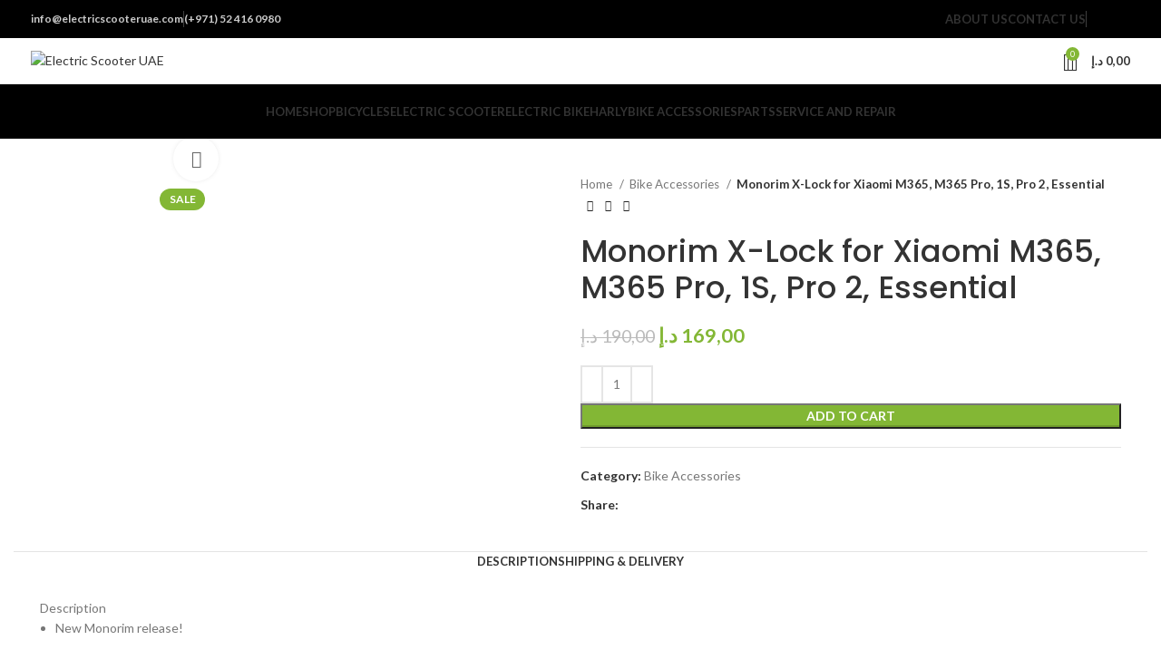

--- FILE ---
content_type: text/html; charset=UTF-8
request_url: https://electricscooteruae.com/product/monorim-x-lock-for-xiaomi-m365-m365-pro-1s-pro-2-essential/
body_size: 45490
content:
<!DOCTYPE html>
<html lang="en-US">
<head>
	<meta charset="UTF-8">
	<link rel="profile" href="https://gmpg.org/xfn/11">
	<link rel="pingback" href="https://electricscooteruae.com/xmlrpc.php">

	<meta name='robots' content='index, follow, max-image-preview:large, max-snippet:-1, max-video-preview:-1' />
	<style>img:is([sizes="auto" i], [sizes^="auto," i]) { contain-intrinsic-size: 3000px 1500px }</style>
	
	<!-- This site is optimized with the Yoast SEO plugin v26.4 - https://yoast.com/wordpress/plugins/seo/ -->
	<title>Monorim X-Lock for Xiaomi M365, M365 Pro, 1S, Pro 2, Essential - Electric Scooter UAE</title>
	<link rel="canonical" href="https://electricscooteruae.com/product/monorim-x-lock-for-xiaomi-m365-m365-pro-1s-pro-2-essential/" />
	<meta property="og:locale" content="en_US" />
	<meta property="og:type" content="article" />
	<meta property="og:title" content="Monorim X-Lock for Xiaomi M365, M365 Pro, 1S, Pro 2, Essential - Electric Scooter UAE" />
	<meta property="og:description" content="New Monorim release! A clever locking system to keep the folding mechanism on your scooter fixed. Makes for less vibrations" />
	<meta property="og:url" content="https://electricscooteruae.com/product/monorim-x-lock-for-xiaomi-m365-m365-pro-1s-pro-2-essential/" />
	<meta property="og:site_name" content="Electric Scooter UAE" />
	<meta property="article:publisher" content="https://www.facebook.com/escooteruae?mibextid=JRoKGi" />
	<meta property="article:modified_time" content="2024-11-10T12:43:40+00:00" />
	<meta property="og:image" content="https://electricscooteruae.com/wp-content/uploads/2024/10/6y7_1024x1024@2x.webp" />
	<meta property="og:image:width" content="1600" />
	<meta property="og:image:height" content="1600" />
	<meta property="og:image:type" content="image/webp" />
	<meta name="twitter:card" content="summary_large_image" />
	<script type="application/ld+json" class="yoast-schema-graph">{"@context":"https://schema.org","@graph":[{"@type":"WebPage","@id":"https://electricscooteruae.com/product/monorim-x-lock-for-xiaomi-m365-m365-pro-1s-pro-2-essential/","url":"https://electricscooteruae.com/product/monorim-x-lock-for-xiaomi-m365-m365-pro-1s-pro-2-essential/","name":"Monorim X-Lock for Xiaomi M365, M365 Pro, 1S, Pro 2, Essential - Electric Scooter UAE","isPartOf":{"@id":"https://electricscooteruae.com/#website"},"primaryImageOfPage":{"@id":"https://electricscooteruae.com/product/monorim-x-lock-for-xiaomi-m365-m365-pro-1s-pro-2-essential/#primaryimage"},"image":{"@id":"https://electricscooteruae.com/product/monorim-x-lock-for-xiaomi-m365-m365-pro-1s-pro-2-essential/#primaryimage"},"thumbnailUrl":"https://electricscooteruae.com/wp-content/uploads/2024/10/6y7_1024x1024@2x.webp","datePublished":"2024-11-10T12:43:28+00:00","dateModified":"2024-11-10T12:43:40+00:00","breadcrumb":{"@id":"https://electricscooteruae.com/product/monorim-x-lock-for-xiaomi-m365-m365-pro-1s-pro-2-essential/#breadcrumb"},"inLanguage":"en-US","potentialAction":[{"@type":"ReadAction","target":["https://electricscooteruae.com/product/monorim-x-lock-for-xiaomi-m365-m365-pro-1s-pro-2-essential/"]}]},{"@type":"ImageObject","inLanguage":"en-US","@id":"https://electricscooteruae.com/product/monorim-x-lock-for-xiaomi-m365-m365-pro-1s-pro-2-essential/#primaryimage","url":"https://electricscooteruae.com/wp-content/uploads/2024/10/6y7_1024x1024@2x.webp","contentUrl":"https://electricscooteruae.com/wp-content/uploads/2024/10/6y7_1024x1024@2x.webp","width":1600,"height":1600},{"@type":"BreadcrumbList","@id":"https://electricscooteruae.com/product/monorim-x-lock-for-xiaomi-m365-m365-pro-1s-pro-2-essential/#breadcrumb","itemListElement":[{"@type":"ListItem","position":1,"name":"Home","item":"https://electricscooteruae.com/"},{"@type":"ListItem","position":2,"name":"Shop","item":"https://electricscooteruae.com/shop/"},{"@type":"ListItem","position":3,"name":"Monorim X-Lock for Xiaomi M365, M365 Pro, 1S, Pro 2, Essential"}]},{"@type":"WebSite","@id":"https://electricscooteruae.com/#website","url":"https://electricscooteruae.com/","name":"Electric Scooter UAE","description":"Electric Scooter and Bicycle Shop in Dubai","publisher":{"@id":"https://electricscooteruae.com/#organization"},"potentialAction":[{"@type":"SearchAction","target":{"@type":"EntryPoint","urlTemplate":"https://electricscooteruae.com/?s={search_term_string}"},"query-input":{"@type":"PropertyValueSpecification","valueRequired":true,"valueName":"search_term_string"}}],"inLanguage":"en-US"},{"@type":"Organization","@id":"https://electricscooteruae.com/#organization","name":"Electric Scooter UAE","url":"https://electricscooteruae.com/","logo":{"@type":"ImageObject","inLanguage":"en-US","@id":"https://electricscooteruae.com/#/schema/logo/image/","url":"https://electricscooteruae.com/wp-content/uploads/2024/11/Electric-Scooter-UAE-1.png","contentUrl":"https://electricscooteruae.com/wp-content/uploads/2024/11/Electric-Scooter-UAE-1.png","width":512,"height":512,"caption":"Electric Scooter UAE"},"image":{"@id":"https://electricscooteruae.com/#/schema/logo/image/"},"sameAs":["https://www.facebook.com/escooteruae?mibextid=JRoKGi","https://www.instagram.com/wbbicycles/","https://www.tiktok.com/@wbbicycles"]}]}</script>
	<!-- / Yoast SEO plugin. -->


<link rel='dns-prefetch' href='//fonts.googleapis.com' />
<link rel="alternate" type="application/rss+xml" title="Electric Scooter UAE &raquo; Feed" href="https://electricscooteruae.com/feed/" />
<link rel="alternate" type="application/rss+xml" title="Electric Scooter UAE &raquo; Comments Feed" href="https://electricscooteruae.com/comments/feed/" />

<link rel='stylesheet' id='wp-block-library-css' href='https://electricscooteruae.com/wp-includes/css/dist/block-library/style.min.css?ver=6.8.3' type='text/css' media='all' />
<style id='classic-theme-styles-inline-css' type='text/css'>
/*! This file is auto-generated */
.wp-block-button__link{color:#fff;background-color:#32373c;border-radius:9999px;box-shadow:none;text-decoration:none;padding:calc(.667em + 2px) calc(1.333em + 2px);font-size:1.125em}.wp-block-file__button{background:#32373c;color:#fff;text-decoration:none}
</style>
<style id='global-styles-inline-css' type='text/css'>
:root{--wp--preset--aspect-ratio--square: 1;--wp--preset--aspect-ratio--4-3: 4/3;--wp--preset--aspect-ratio--3-4: 3/4;--wp--preset--aspect-ratio--3-2: 3/2;--wp--preset--aspect-ratio--2-3: 2/3;--wp--preset--aspect-ratio--16-9: 16/9;--wp--preset--aspect-ratio--9-16: 9/16;--wp--preset--color--black: #000000;--wp--preset--color--cyan-bluish-gray: #abb8c3;--wp--preset--color--white: #ffffff;--wp--preset--color--pale-pink: #f78da7;--wp--preset--color--vivid-red: #cf2e2e;--wp--preset--color--luminous-vivid-orange: #ff6900;--wp--preset--color--luminous-vivid-amber: #fcb900;--wp--preset--color--light-green-cyan: #7bdcb5;--wp--preset--color--vivid-green-cyan: #00d084;--wp--preset--color--pale-cyan-blue: #8ed1fc;--wp--preset--color--vivid-cyan-blue: #0693e3;--wp--preset--color--vivid-purple: #9b51e0;--wp--preset--gradient--vivid-cyan-blue-to-vivid-purple: linear-gradient(135deg,rgba(6,147,227,1) 0%,rgb(155,81,224) 100%);--wp--preset--gradient--light-green-cyan-to-vivid-green-cyan: linear-gradient(135deg,rgb(122,220,180) 0%,rgb(0,208,130) 100%);--wp--preset--gradient--luminous-vivid-amber-to-luminous-vivid-orange: linear-gradient(135deg,rgba(252,185,0,1) 0%,rgba(255,105,0,1) 100%);--wp--preset--gradient--luminous-vivid-orange-to-vivid-red: linear-gradient(135deg,rgba(255,105,0,1) 0%,rgb(207,46,46) 100%);--wp--preset--gradient--very-light-gray-to-cyan-bluish-gray: linear-gradient(135deg,rgb(238,238,238) 0%,rgb(169,184,195) 100%);--wp--preset--gradient--cool-to-warm-spectrum: linear-gradient(135deg,rgb(74,234,220) 0%,rgb(151,120,209) 20%,rgb(207,42,186) 40%,rgb(238,44,130) 60%,rgb(251,105,98) 80%,rgb(254,248,76) 100%);--wp--preset--gradient--blush-light-purple: linear-gradient(135deg,rgb(255,206,236) 0%,rgb(152,150,240) 100%);--wp--preset--gradient--blush-bordeaux: linear-gradient(135deg,rgb(254,205,165) 0%,rgb(254,45,45) 50%,rgb(107,0,62) 100%);--wp--preset--gradient--luminous-dusk: linear-gradient(135deg,rgb(255,203,112) 0%,rgb(199,81,192) 50%,rgb(65,88,208) 100%);--wp--preset--gradient--pale-ocean: linear-gradient(135deg,rgb(255,245,203) 0%,rgb(182,227,212) 50%,rgb(51,167,181) 100%);--wp--preset--gradient--electric-grass: linear-gradient(135deg,rgb(202,248,128) 0%,rgb(113,206,126) 100%);--wp--preset--gradient--midnight: linear-gradient(135deg,rgb(2,3,129) 0%,rgb(40,116,252) 100%);--wp--preset--font-size--small: 13px;--wp--preset--font-size--medium: 20px;--wp--preset--font-size--large: 36px;--wp--preset--font-size--x-large: 42px;--wp--preset--spacing--20: 0.44rem;--wp--preset--spacing--30: 0.67rem;--wp--preset--spacing--40: 1rem;--wp--preset--spacing--50: 1.5rem;--wp--preset--spacing--60: 2.25rem;--wp--preset--spacing--70: 3.38rem;--wp--preset--spacing--80: 5.06rem;--wp--preset--shadow--natural: 6px 6px 9px rgba(0, 0, 0, 0.2);--wp--preset--shadow--deep: 12px 12px 50px rgba(0, 0, 0, 0.4);--wp--preset--shadow--sharp: 6px 6px 0px rgba(0, 0, 0, 0.2);--wp--preset--shadow--outlined: 6px 6px 0px -3px rgba(255, 255, 255, 1), 6px 6px rgba(0, 0, 0, 1);--wp--preset--shadow--crisp: 6px 6px 0px rgba(0, 0, 0, 1);}:where(.is-layout-flex){gap: 0.5em;}:where(.is-layout-grid){gap: 0.5em;}body .is-layout-flex{display: flex;}.is-layout-flex{flex-wrap: wrap;align-items: center;}.is-layout-flex > :is(*, div){margin: 0;}body .is-layout-grid{display: grid;}.is-layout-grid > :is(*, div){margin: 0;}:where(.wp-block-columns.is-layout-flex){gap: 2em;}:where(.wp-block-columns.is-layout-grid){gap: 2em;}:where(.wp-block-post-template.is-layout-flex){gap: 1.25em;}:where(.wp-block-post-template.is-layout-grid){gap: 1.25em;}.has-black-color{color: var(--wp--preset--color--black) !important;}.has-cyan-bluish-gray-color{color: var(--wp--preset--color--cyan-bluish-gray) !important;}.has-white-color{color: var(--wp--preset--color--white) !important;}.has-pale-pink-color{color: var(--wp--preset--color--pale-pink) !important;}.has-vivid-red-color{color: var(--wp--preset--color--vivid-red) !important;}.has-luminous-vivid-orange-color{color: var(--wp--preset--color--luminous-vivid-orange) !important;}.has-luminous-vivid-amber-color{color: var(--wp--preset--color--luminous-vivid-amber) !important;}.has-light-green-cyan-color{color: var(--wp--preset--color--light-green-cyan) !important;}.has-vivid-green-cyan-color{color: var(--wp--preset--color--vivid-green-cyan) !important;}.has-pale-cyan-blue-color{color: var(--wp--preset--color--pale-cyan-blue) !important;}.has-vivid-cyan-blue-color{color: var(--wp--preset--color--vivid-cyan-blue) !important;}.has-vivid-purple-color{color: var(--wp--preset--color--vivid-purple) !important;}.has-black-background-color{background-color: var(--wp--preset--color--black) !important;}.has-cyan-bluish-gray-background-color{background-color: var(--wp--preset--color--cyan-bluish-gray) !important;}.has-white-background-color{background-color: var(--wp--preset--color--white) !important;}.has-pale-pink-background-color{background-color: var(--wp--preset--color--pale-pink) !important;}.has-vivid-red-background-color{background-color: var(--wp--preset--color--vivid-red) !important;}.has-luminous-vivid-orange-background-color{background-color: var(--wp--preset--color--luminous-vivid-orange) !important;}.has-luminous-vivid-amber-background-color{background-color: var(--wp--preset--color--luminous-vivid-amber) !important;}.has-light-green-cyan-background-color{background-color: var(--wp--preset--color--light-green-cyan) !important;}.has-vivid-green-cyan-background-color{background-color: var(--wp--preset--color--vivid-green-cyan) !important;}.has-pale-cyan-blue-background-color{background-color: var(--wp--preset--color--pale-cyan-blue) !important;}.has-vivid-cyan-blue-background-color{background-color: var(--wp--preset--color--vivid-cyan-blue) !important;}.has-vivid-purple-background-color{background-color: var(--wp--preset--color--vivid-purple) !important;}.has-black-border-color{border-color: var(--wp--preset--color--black) !important;}.has-cyan-bluish-gray-border-color{border-color: var(--wp--preset--color--cyan-bluish-gray) !important;}.has-white-border-color{border-color: var(--wp--preset--color--white) !important;}.has-pale-pink-border-color{border-color: var(--wp--preset--color--pale-pink) !important;}.has-vivid-red-border-color{border-color: var(--wp--preset--color--vivid-red) !important;}.has-luminous-vivid-orange-border-color{border-color: var(--wp--preset--color--luminous-vivid-orange) !important;}.has-luminous-vivid-amber-border-color{border-color: var(--wp--preset--color--luminous-vivid-amber) !important;}.has-light-green-cyan-border-color{border-color: var(--wp--preset--color--light-green-cyan) !important;}.has-vivid-green-cyan-border-color{border-color: var(--wp--preset--color--vivid-green-cyan) !important;}.has-pale-cyan-blue-border-color{border-color: var(--wp--preset--color--pale-cyan-blue) !important;}.has-vivid-cyan-blue-border-color{border-color: var(--wp--preset--color--vivid-cyan-blue) !important;}.has-vivid-purple-border-color{border-color: var(--wp--preset--color--vivid-purple) !important;}.has-vivid-cyan-blue-to-vivid-purple-gradient-background{background: var(--wp--preset--gradient--vivid-cyan-blue-to-vivid-purple) !important;}.has-light-green-cyan-to-vivid-green-cyan-gradient-background{background: var(--wp--preset--gradient--light-green-cyan-to-vivid-green-cyan) !important;}.has-luminous-vivid-amber-to-luminous-vivid-orange-gradient-background{background: var(--wp--preset--gradient--luminous-vivid-amber-to-luminous-vivid-orange) !important;}.has-luminous-vivid-orange-to-vivid-red-gradient-background{background: var(--wp--preset--gradient--luminous-vivid-orange-to-vivid-red) !important;}.has-very-light-gray-to-cyan-bluish-gray-gradient-background{background: var(--wp--preset--gradient--very-light-gray-to-cyan-bluish-gray) !important;}.has-cool-to-warm-spectrum-gradient-background{background: var(--wp--preset--gradient--cool-to-warm-spectrum) !important;}.has-blush-light-purple-gradient-background{background: var(--wp--preset--gradient--blush-light-purple) !important;}.has-blush-bordeaux-gradient-background{background: var(--wp--preset--gradient--blush-bordeaux) !important;}.has-luminous-dusk-gradient-background{background: var(--wp--preset--gradient--luminous-dusk) !important;}.has-pale-ocean-gradient-background{background: var(--wp--preset--gradient--pale-ocean) !important;}.has-electric-grass-gradient-background{background: var(--wp--preset--gradient--electric-grass) !important;}.has-midnight-gradient-background{background: var(--wp--preset--gradient--midnight) !important;}.has-small-font-size{font-size: var(--wp--preset--font-size--small) !important;}.has-medium-font-size{font-size: var(--wp--preset--font-size--medium) !important;}.has-large-font-size{font-size: var(--wp--preset--font-size--large) !important;}.has-x-large-font-size{font-size: var(--wp--preset--font-size--x-large) !important;}
:where(.wp-block-post-template.is-layout-flex){gap: 1.25em;}:where(.wp-block-post-template.is-layout-grid){gap: 1.25em;}
:where(.wp-block-columns.is-layout-flex){gap: 2em;}:where(.wp-block-columns.is-layout-grid){gap: 2em;}
:root :where(.wp-block-pullquote){font-size: 1.5em;line-height: 1.6;}
</style>
<style id='woocommerce-inline-inline-css' type='text/css'>
.woocommerce form .form-row .required { visibility: visible; }
</style>
<link rel='stylesheet' id='elementor-frontend-css' href='https://electricscooteruae.com/wp-content/plugins/elementor/assets/css/frontend.min.css?ver=3.33.6' type='text/css' media='all' />
<link rel='stylesheet' id='elementor-post-7-css' href='https://electricscooteruae.com/wp-content/uploads/elementor/css/post-7.css?ver=1769763575' type='text/css' media='all' />
<link rel='stylesheet' id='elementor-pro-css' href='https://electricscooteruae.com/wp-content/plugins/elementor-pro/assets/css/frontend.min.css?ver=3.21.2' type='text/css' media='all' />
<link rel='stylesheet' id='elementor-post-67-css' href='https://electricscooteruae.com/wp-content/uploads/elementor/css/post-67.css?ver=1769763575' type='text/css' media='all' />
<link rel='stylesheet' id='bootstrap-css' href='https://electricscooteruae.com/wp-content/themes/woodmart/css/bootstrap-light.min.css?ver=7.5.2' type='text/css' media='all' />
<link rel='stylesheet' id='woodmart-style-css' href='https://electricscooteruae.com/wp-content/themes/woodmart/css/parts/base.min.css?ver=7.5.2' type='text/css' media='all' />
<link rel='stylesheet' id='wd-wp-gutenberg-css' href='https://electricscooteruae.com/wp-content/themes/woodmart/css/parts/wp-gutenberg.min.css?ver=7.5.2' type='text/css' media='all' />
<link rel='stylesheet' id='wd-woo-payments-css' href='https://electricscooteruae.com/wp-content/themes/woodmart/css/parts/int-woo-payments.min.css?ver=7.5.2' type='text/css' media='all' />
<link rel='stylesheet' id='wd-elementor-base-css' href='https://electricscooteruae.com/wp-content/themes/woodmart/css/parts/int-elem-base.min.css?ver=7.5.2' type='text/css' media='all' />
<link rel='stylesheet' id='wd-elementor-pro-base-css' href='https://electricscooteruae.com/wp-content/themes/woodmart/css/parts/int-elementor-pro.min.css?ver=7.5.2' type='text/css' media='all' />
<link rel='stylesheet' id='wd-woocommerce-base-css' href='https://electricscooteruae.com/wp-content/themes/woodmart/css/parts/woocommerce-base.min.css?ver=7.5.2' type='text/css' media='all' />
<link rel='stylesheet' id='wd-mod-star-rating-css' href='https://electricscooteruae.com/wp-content/themes/woodmart/css/parts/mod-star-rating.min.css?ver=7.5.2' type='text/css' media='all' />
<link rel='stylesheet' id='wd-woo-el-track-order-css' href='https://electricscooteruae.com/wp-content/themes/woodmart/css/parts/woo-el-track-order.min.css?ver=7.5.2' type='text/css' media='all' />
<link rel='stylesheet' id='wd-woocommerce-block-notices-css' href='https://electricscooteruae.com/wp-content/themes/woodmart/css/parts/woo-mod-block-notices.min.css?ver=7.5.2' type='text/css' media='all' />
<link rel='stylesheet' id='wd-woo-gutenberg-css' href='https://electricscooteruae.com/wp-content/themes/woodmart/css/parts/woo-gutenberg.min.css?ver=7.5.2' type='text/css' media='all' />
<link rel='stylesheet' id='wd-woo-mod-quantity-css' href='https://electricscooteruae.com/wp-content/themes/woodmart/css/parts/woo-mod-quantity.min.css?ver=7.5.2' type='text/css' media='all' />
<link rel='stylesheet' id='wd-woo-single-prod-el-base-css' href='https://electricscooteruae.com/wp-content/themes/woodmart/css/parts/woo-single-prod-el-base.min.css?ver=7.5.2' type='text/css' media='all' />
<link rel='stylesheet' id='wd-woo-mod-stock-status-css' href='https://electricscooteruae.com/wp-content/themes/woodmart/css/parts/woo-mod-stock-status.min.css?ver=7.5.2' type='text/css' media='all' />
<link rel='stylesheet' id='wd-woo-mod-shop-attributes-css' href='https://electricscooteruae.com/wp-content/themes/woodmart/css/parts/woo-mod-shop-attributes.min.css?ver=7.5.2' type='text/css' media='all' />
<link rel='stylesheet' id='child-style-css' href='https://electricscooteruae.com/wp-content/themes/woodmart-child/style.css?ver=7.5.2' type='text/css' media='all' />
<link rel='stylesheet' id='wd-header-base-css' href='https://electricscooteruae.com/wp-content/themes/woodmart/css/parts/header-base.min.css?ver=7.5.2' type='text/css' media='all' />
<link rel='stylesheet' id='wd-mod-tools-css' href='https://electricscooteruae.com/wp-content/themes/woodmart/css/parts/mod-tools.min.css?ver=7.5.2' type='text/css' media='all' />
<link rel='stylesheet' id='wd-header-elements-base-css' href='https://electricscooteruae.com/wp-content/themes/woodmart/css/parts/header-el-base.min.css?ver=7.5.2' type='text/css' media='all' />
<link rel='stylesheet' id='wd-social-icons-css' href='https://electricscooteruae.com/wp-content/themes/woodmart/css/parts/el-social-icons.min.css?ver=7.5.2' type='text/css' media='all' />
<link rel='stylesheet' id='wd-header-search-css' href='https://electricscooteruae.com/wp-content/themes/woodmart/css/parts/header-el-search.min.css?ver=7.5.2' type='text/css' media='all' />
<link rel='stylesheet' id='wd-header-cart-side-css' href='https://electricscooteruae.com/wp-content/themes/woodmart/css/parts/header-el-cart-side.min.css?ver=7.5.2' type='text/css' media='all' />
<link rel='stylesheet' id='wd-header-cart-css' href='https://electricscooteruae.com/wp-content/themes/woodmart/css/parts/header-el-cart.min.css?ver=7.5.2' type='text/css' media='all' />
<link rel='stylesheet' id='wd-widget-shopping-cart-css' href='https://electricscooteruae.com/wp-content/themes/woodmart/css/parts/woo-widget-shopping-cart.min.css?ver=7.5.2' type='text/css' media='all' />
<link rel='stylesheet' id='wd-widget-product-list-css' href='https://electricscooteruae.com/wp-content/themes/woodmart/css/parts/woo-widget-product-list.min.css?ver=7.5.2' type='text/css' media='all' />
<link rel='stylesheet' id='wd-header-mobile-nav-dropdown-css' href='https://electricscooteruae.com/wp-content/themes/woodmart/css/parts/header-el-mobile-nav-dropdown.min.css?ver=7.5.2' type='text/css' media='all' />
<link rel='stylesheet' id='wd-woo-single-prod-predefined-css' href='https://electricscooteruae.com/wp-content/themes/woodmart/css/parts/woo-single-prod-predefined.min.css?ver=7.5.2' type='text/css' media='all' />
<link rel='stylesheet' id='wd-woo-single-prod-and-quick-view-predefined-css' href='https://electricscooteruae.com/wp-content/themes/woodmart/css/parts/woo-single-prod-and-quick-view-predefined.min.css?ver=7.5.2' type='text/css' media='all' />
<link rel='stylesheet' id='wd-woo-single-prod-el-tabs-predefined-css' href='https://electricscooteruae.com/wp-content/themes/woodmart/css/parts/woo-single-prod-el-tabs-predefined.min.css?ver=7.5.2' type='text/css' media='all' />
<link rel='stylesheet' id='wd-woo-single-prod-el-gallery-css' href='https://electricscooteruae.com/wp-content/themes/woodmart/css/parts/woo-single-prod-el-gallery.min.css?ver=7.5.2' type='text/css' media='all' />
<link rel='stylesheet' id='wd-woo-single-prod-el-gallery-opt-thumb-left-desktop-css' href='https://electricscooteruae.com/wp-content/themes/woodmart/css/parts/woo-single-prod-el-gallery-opt-thumb-left-desktop.min.css?ver=7.5.2' type='text/css' media='all' />
<link rel='stylesheet' id='wd-swiper-css' href='https://electricscooteruae.com/wp-content/themes/woodmart/css/parts/lib-swiper.min.css?ver=7.5.2' type='text/css' media='all' />
<link rel='stylesheet' id='wd-woo-mod-product-labels-css' href='https://electricscooteruae.com/wp-content/themes/woodmart/css/parts/woo-mod-product-labels.min.css?ver=7.5.2' type='text/css' media='all' />
<link rel='stylesheet' id='wd-swiper-arrows-css' href='https://electricscooteruae.com/wp-content/themes/woodmart/css/parts/lib-swiper-arrows.min.css?ver=7.5.2' type='text/css' media='all' />
<link rel='stylesheet' id='wd-photoswipe-css' href='https://electricscooteruae.com/wp-content/themes/woodmart/css/parts/lib-photoswipe.min.css?ver=7.5.2' type='text/css' media='all' />
<link rel='stylesheet' id='wd-woo-single-prod-el-navigation-css' href='https://electricscooteruae.com/wp-content/themes/woodmart/css/parts/woo-single-prod-el-navigation.min.css?ver=7.5.2' type='text/css' media='all' />
<link rel='stylesheet' id='wd-tabs-css' href='https://electricscooteruae.com/wp-content/themes/woodmart/css/parts/el-tabs.min.css?ver=7.5.2' type='text/css' media='all' />
<link rel='stylesheet' id='wd-woo-single-prod-el-tabs-opt-layout-tabs-css' href='https://electricscooteruae.com/wp-content/themes/woodmart/css/parts/woo-single-prod-el-tabs-opt-layout-tabs.min.css?ver=7.5.2' type='text/css' media='all' />
<link rel='stylesheet' id='wd-accordion-css' href='https://electricscooteruae.com/wp-content/themes/woodmart/css/parts/el-accordion.min.css?ver=7.5.2' type='text/css' media='all' />
<link rel='stylesheet' id='wd-product-loop-css' href='https://electricscooteruae.com/wp-content/themes/woodmart/css/parts/woo-product-loop.min.css?ver=7.5.2' type='text/css' media='all' />
<link rel='stylesheet' id='wd-product-loop-base-css' href='https://electricscooteruae.com/wp-content/themes/woodmart/css/parts/woo-product-loop-base.min.css?ver=7.5.2' type='text/css' media='all' />
<link rel='stylesheet' id='wd-woo-mod-add-btn-replace-css' href='https://electricscooteruae.com/wp-content/themes/woodmart/css/parts/woo-mod-add-btn-replace.min.css?ver=7.5.2' type='text/css' media='all' />
<link rel='stylesheet' id='wd-mod-more-description-css' href='https://electricscooteruae.com/wp-content/themes/woodmart/css/parts/mod-more-description.min.css?ver=7.5.2' type='text/css' media='all' />
<link rel='stylesheet' id='wd-mfp-popup-css' href='https://electricscooteruae.com/wp-content/themes/woodmart/css/parts/lib-magnific-popup.min.css?ver=7.5.2' type='text/css' media='all' />
<link rel='stylesheet' id='wd-swiper-pagin-css' href='https://electricscooteruae.com/wp-content/themes/woodmart/css/parts/lib-swiper-pagin.min.css?ver=7.5.2' type='text/css' media='all' />
<link rel='stylesheet' id='wd-widget-collapse-css' href='https://electricscooteruae.com/wp-content/themes/woodmart/css/parts/opt-widget-collapse.min.css?ver=7.5.2' type='text/css' media='all' />
<link rel='stylesheet' id='wd-footer-base-css' href='https://electricscooteruae.com/wp-content/themes/woodmart/css/parts/footer-base.min.css?ver=7.5.2' type='text/css' media='all' />
<link rel='stylesheet' id='wd-scroll-top-css' href='https://electricscooteruae.com/wp-content/themes/woodmart/css/parts/opt-scrolltotop.min.css?ver=7.5.2' type='text/css' media='all' />
<link rel='stylesheet' id='wd-wd-search-results-css' href='https://electricscooteruae.com/wp-content/themes/woodmart/css/parts/wd-search-results.min.css?ver=7.5.2' type='text/css' media='all' />
<link rel='stylesheet' id='wd-wd-search-form-css' href='https://electricscooteruae.com/wp-content/themes/woodmart/css/parts/wd-search-form.min.css?ver=7.5.2' type='text/css' media='all' />
<link rel='stylesheet' id='wd-sticky-social-buttons-css' href='https://electricscooteruae.com/wp-content/themes/woodmart/css/parts/opt-sticky-social.min.css?ver=7.5.2' type='text/css' media='all' />
<link rel='stylesheet' id='wd-header-search-fullscreen-css' href='https://electricscooteruae.com/wp-content/themes/woodmart/css/parts/header-el-search-fullscreen-general.min.css?ver=7.5.2' type='text/css' media='all' />
<link rel='stylesheet' id='wd-header-search-fullscreen-1-css' href='https://electricscooteruae.com/wp-content/themes/woodmart/css/parts/header-el-search-fullscreen-1.min.css?ver=7.5.2' type='text/css' media='all' />
<link rel='stylesheet' id='wd-bottom-toolbar-css' href='https://electricscooteruae.com/wp-content/themes/woodmart/css/parts/opt-bottom-toolbar.min.css?ver=7.5.2' type='text/css' media='all' />
<link rel='stylesheet' id='wd-header-my-account-css' href='https://electricscooteruae.com/wp-content/themes/woodmart/css/parts/header-el-my-account.min.css?ver=7.5.2' type='text/css' media='all' />
<link rel='stylesheet' id='xts-style-default_header-css' href='https://electricscooteruae.com/wp-content/uploads/2024/11/xts-default_header-1730626137.css?ver=7.5.2' type='text/css' media='all' />
<link rel='stylesheet' id='xts-style-theme_settings_default-css' href='https://electricscooteruae.com/wp-content/uploads/2024/11/xts-theme_settings_default-1731340603.css?ver=7.5.2' type='text/css' media='all' />
<link rel='stylesheet' id='xts-google-fonts-css' href='https://fonts.googleapis.com/css?family=Lato%3A400%2C700%7CPoppins%3A400%2C600%2C500&#038;ver=7.5.2' type='text/css' media='all' />
<link rel='stylesheet' id='elementor-gf-local-roboto-css' href='https://electricscooteruae.com/wp-content/uploads/elementor/google-fonts/css/roboto.css?ver=1743265557' type='text/css' media='all' />
<link rel='stylesheet' id='elementor-gf-local-robotoslab-css' href='https://electricscooteruae.com/wp-content/uploads/elementor/google-fonts/css/robotoslab.css?ver=1743265570' type='text/css' media='all' />
<link rel='stylesheet' id='elementor-gf-local-orbitron-css' href='https://electricscooteruae.com/wp-content/uploads/elementor/google-fonts/css/orbitron.css?ver=1743265570' type='text/css' media='all' />
<script type="text/javascript" src="https://electricscooteruae.com/wp-includes/js/jquery/jquery.min.js?ver=3.7.1" id="jquery-core-js"></script>
<script type="text/javascript" src="https://electricscooteruae.com/wp-includes/js/jquery/jquery-migrate.min.js?ver=3.4.1" id="jquery-migrate-js"></script>
<script type="text/javascript" src="https://electricscooteruae.com/wp-content/plugins/woocommerce/assets/js/jquery-blockui/jquery.blockUI.min.js?ver=2.7.0-wc.10.4.3" id="wc-jquery-blockui-js" defer="defer" data-wp-strategy="defer"></script>
<script type="text/javascript" id="wc-add-to-cart-js-extra">
/* <![CDATA[ */
var wc_add_to_cart_params = {"ajax_url":"\/wp-admin\/admin-ajax.php","wc_ajax_url":"\/?wc-ajax=%%endpoint%%","i18n_view_cart":"View cart","cart_url":"https:\/\/electricscooteruae.com\/cart\/","is_cart":"","cart_redirect_after_add":"no"};
/* ]]> */
</script>
<script type="text/javascript" src="https://electricscooteruae.com/wp-content/plugins/woocommerce/assets/js/frontend/add-to-cart.min.js?ver=10.4.3" id="wc-add-to-cart-js" defer="defer" data-wp-strategy="defer"></script>
<script type="text/javascript" src="https://electricscooteruae.com/wp-content/plugins/woocommerce/assets/js/zoom/jquery.zoom.min.js?ver=1.7.21-wc.10.4.3" id="wc-zoom-js" defer="defer" data-wp-strategy="defer"></script>
<script type="text/javascript" id="wc-single-product-js-extra">
/* <![CDATA[ */
var wc_single_product_params = {"i18n_required_rating_text":"Please select a rating","i18n_rating_options":["1 of 5 stars","2 of 5 stars","3 of 5 stars","4 of 5 stars","5 of 5 stars"],"i18n_product_gallery_trigger_text":"View full-screen image gallery","review_rating_required":"yes","flexslider":{"rtl":false,"animation":"slide","smoothHeight":true,"directionNav":false,"controlNav":"thumbnails","slideshow":false,"animationSpeed":500,"animationLoop":false,"allowOneSlide":false},"zoom_enabled":"","zoom_options":[],"photoswipe_enabled":"","photoswipe_options":{"shareEl":false,"closeOnScroll":false,"history":false,"hideAnimationDuration":0,"showAnimationDuration":0},"flexslider_enabled":""};
/* ]]> */
</script>
<script type="text/javascript" src="https://electricscooteruae.com/wp-content/plugins/woocommerce/assets/js/frontend/single-product.min.js?ver=10.4.3" id="wc-single-product-js" defer="defer" data-wp-strategy="defer"></script>
<script type="text/javascript" src="https://electricscooteruae.com/wp-content/plugins/woocommerce/assets/js/js-cookie/js.cookie.min.js?ver=2.1.4-wc.10.4.3" id="wc-js-cookie-js" defer="defer" data-wp-strategy="defer"></script>
<script type="text/javascript" id="woocommerce-js-extra">
/* <![CDATA[ */
var woocommerce_params = {"ajax_url":"\/wp-admin\/admin-ajax.php","wc_ajax_url":"\/?wc-ajax=%%endpoint%%","i18n_password_show":"Show password","i18n_password_hide":"Hide password"};
/* ]]> */
</script>
<script type="text/javascript" src="https://electricscooteruae.com/wp-content/plugins/woocommerce/assets/js/frontend/woocommerce.min.js?ver=10.4.3" id="woocommerce-js" defer="defer" data-wp-strategy="defer"></script>
<script type="text/javascript" id="WCPAY_ASSETS-js-extra">
/* <![CDATA[ */
var wcpayAssets = {"url":"https:\/\/electricscooteruae.com\/wp-content\/plugins\/woocommerce-payments\/dist\/"};
/* ]]> */
</script>
<script type="text/javascript" src="https://electricscooteruae.com/wp-content/themes/woodmart/js/libs/device.min.js?ver=7.5.2" id="wd-device-library-js"></script>
<script type="text/javascript" src="https://electricscooteruae.com/wp-content/themes/woodmart/js/scripts/global/scrollBar.min.js?ver=7.5.2" id="wd-scrollbar-js"></script>
<link rel="https://api.w.org/" href="https://electricscooteruae.com/wp-json/" /><link rel="alternate" title="JSON" type="application/json" href="https://electricscooteruae.com/wp-json/wp/v2/product/2313" /><link rel="EditURI" type="application/rsd+xml" title="RSD" href="https://electricscooteruae.com/xmlrpc.php?rsd" />
<meta name="generator" content="WordPress 6.8.3" />
<meta name="generator" content="WooCommerce 10.4.3" />
<link rel='shortlink' href='https://electricscooteruae.com/?p=2313' />
<link rel="alternate" title="oEmbed (JSON)" type="application/json+oembed" href="https://electricscooteruae.com/wp-json/oembed/1.0/embed?url=https%3A%2F%2Felectricscooteruae.com%2Fproduct%2Fmonorim-x-lock-for-xiaomi-m365-m365-pro-1s-pro-2-essential%2F" />
<link rel="alternate" title="oEmbed (XML)" type="text/xml+oembed" href="https://electricscooteruae.com/wp-json/oembed/1.0/embed?url=https%3A%2F%2Felectricscooteruae.com%2Fproduct%2Fmonorim-x-lock-for-xiaomi-m365-m365-pro-1s-pro-2-essential%2F&#038;format=xml" />
<meta name="pinterest-rich-pin" content="false" />					<meta name="viewport" content="width=device-width, initial-scale=1.0, maximum-scale=1.0, user-scalable=no">
										<noscript><style>.woocommerce-product-gallery{ opacity: 1 !important; }</style></noscript>
	<meta name="generator" content="Elementor 3.33.6; features: e_font_icon_svg, additional_custom_breakpoints; settings: css_print_method-external, google_font-enabled, font_display-swap">
			<style>
				.e-con.e-parent:nth-of-type(n+4):not(.e-lazyloaded):not(.e-no-lazyload),
				.e-con.e-parent:nth-of-type(n+4):not(.e-lazyloaded):not(.e-no-lazyload) * {
					background-image: none !important;
				}
				@media screen and (max-height: 1024px) {
					.e-con.e-parent:nth-of-type(n+3):not(.e-lazyloaded):not(.e-no-lazyload),
					.e-con.e-parent:nth-of-type(n+3):not(.e-lazyloaded):not(.e-no-lazyload) * {
						background-image: none !important;
					}
				}
				@media screen and (max-height: 640px) {
					.e-con.e-parent:nth-of-type(n+2):not(.e-lazyloaded):not(.e-no-lazyload),
					.e-con.e-parent:nth-of-type(n+2):not(.e-lazyloaded):not(.e-no-lazyload) * {
						background-image: none !important;
					}
				}
			</style>
			<link rel="icon" href="https://electricscooteruae.com/wp-content/uploads/2024/11/Electric-Scooter-UAE-1-150x150.png" sizes="32x32" />
<link rel="icon" href="https://electricscooteruae.com/wp-content/uploads/2024/11/Electric-Scooter-UAE-1-300x300.png" sizes="192x192" />
<link rel="apple-touch-icon" href="https://electricscooteruae.com/wp-content/uploads/2024/11/Electric-Scooter-UAE-1-300x300.png" />
<meta name="msapplication-TileImage" content="https://electricscooteruae.com/wp-content/uploads/2024/11/Electric-Scooter-UAE-1-300x300.png" />
<style>
		
		</style></head>

<body class="wp-singular product-template-default single single-product postid-2313 wp-theme-woodmart wp-child-theme-woodmart-child theme-woodmart woocommerce woocommerce-page woocommerce-no-js wrapper-full-width  woodmart-product-design-default categories-accordion-on woodmart-archive-shop woodmart-ajax-shop-on offcanvas-sidebar-mobile offcanvas-sidebar-tablet sticky-toolbar-on elementor-default elementor-kit-7">
			<script type="text/javascript" id="wd-flicker-fix">// Flicker fix.</script>	
	
	<div class="website-wrapper">
									<header class="whb-header whb-default_header whb-sticky-shadow whb-scroll-stick whb-sticky-real">
					<div class="whb-main-header">
	
<div class="whb-row whb-top-bar whb-not-sticky-row whb-with-bg whb-without-border whb-color-light whb-flex-flex-middle">
	<div class="container">
		<div class="whb-flex-row whb-top-bar-inner">
			<div class="whb-column whb-col-left whb-visible-lg">
	
<div class="wd-header-text set-cont-mb-s reset-last-child  wd-inline"><strong>info@electricscooteruae.com</strong></div>
<div class="wd-header-divider whb-divider-default "></div>
<div class="wd-header-text set-cont-mb-s reset-last-child  wd-inline"><strong>(+971) 52 416 0980</strong></div>
</div>
<div class="whb-column whb-col-center whb-visible-lg whb-empty-column">
	</div>
<div class="whb-column whb-col-right whb-visible-lg">
	<div class="wd-header-nav wd-header-main-nav text-center wd-design-1" role="navigation" aria-label="Main navigation">
	<ul id="menu-imp-link" class="menu wd-nav wd-nav-main wd-style-default wd-gap-m"><li id="menu-item-1896" class="menu-item menu-item-type-post_type menu-item-object-page menu-item-1896 item-level-0 menu-simple-dropdown wd-event-hover" ><a href="https://electricscooteruae.com/about-us/" class="woodmart-nav-link"><span class="nav-link-text">About Us</span></a></li>
<li id="menu-item-1895" class="menu-item menu-item-type-post_type menu-item-object-page menu-item-1895 item-level-0 menu-simple-dropdown wd-event-hover" ><a href="https://electricscooteruae.com/contact-us/" class="woodmart-nav-link"><span class="nav-link-text">Contact Us</span></a></li>
</ul></div><!--END MAIN-NAV-->
<div class="wd-header-divider whb-divider-default "></div>
			<div class=" wd-social-icons icons-design-default icons-size-small color-scheme-light social-follow social-form-circle text-center">

				
									<a rel="noopener noreferrer nofollow" href="https://www.facebook.com/escooteruae?mibextid=JRoKGi" target="_blank" class=" wd-social-icon social-facebook" aria-label="Facebook social link">
						<span class="wd-icon"></span>
											</a>
				
				
				
									<a rel="noopener noreferrer nofollow" href="http://instagram.com/wbbicycles" target="_blank" class=" wd-social-icon social-instagram" aria-label="Instagram social link">
						<span class="wd-icon"></span>
											</a>
				
				
				
				
				
				
				
				
				
				
				
				
				
									<a rel="noopener noreferrer nofollow" href="https://wa.me/+971524160980" target="_blank" class="whatsapp-desktop  wd-social-icon social-whatsapp" aria-label="WhatsApp social link">
						<span class="wd-icon"></span>
											</a>
					
					<a rel="noopener noreferrer nofollow" href="https://wa.me/+971524160980" target="_blank" class="whatsapp-mobile  wd-social-icon social-whatsapp" aria-label="WhatsApp social link">
						<span class="wd-icon"></span>
											</a>
				
								
								
									<a rel="noopener noreferrer nofollow" href="http://tiktok.com/@wbbicycles" target="_blank" class=" wd-social-icon social-tiktok" aria-label="TikTok social link">
						<span class="wd-icon"></span>
											</a>
				
				
								
				
			</div>

		</div>
<div class="whb-column whb-col-mobile whb-hidden-lg">
	
			<div class=" wd-social-icons icons-design-default icons-size-small color-scheme-light social-share social-form-circle text-center">

				
									<a rel="noopener noreferrer nofollow" href="https://www.facebook.com/sharer/sharer.php?u=https://electricscooteruae.com/product/monorim-x-lock-for-xiaomi-m365-m365-pro-1s-pro-2-essential/" target="_blank" class=" wd-social-icon social-facebook" aria-label="Facebook social link">
						<span class="wd-icon"></span>
											</a>
				
									<a rel="noopener noreferrer nofollow" href="https://x.com/share?url=https://electricscooteruae.com/product/monorim-x-lock-for-xiaomi-m365-m365-pro-1s-pro-2-essential/" target="_blank" class=" wd-social-icon social-twitter" aria-label="X social link">
						<span class="wd-icon"></span>
											</a>
				
				
				
				
									<a rel="noopener noreferrer nofollow" href="https://pinterest.com/pin/create/button/?url=https://electricscooteruae.com/product/monorim-x-lock-for-xiaomi-m365-m365-pro-1s-pro-2-essential/&media=https://electricscooteruae.com/wp-content/uploads/2024/10/6y7_1024x1024@2x.webp&description=Monorim+X-Lock+for+Xiaomi+M365%2C+M365+Pro%2C+1S%2C+Pro+2%2C+Essential" target="_blank" class=" wd-social-icon social-pinterest" aria-label="Pinterest social link">
						<span class="wd-icon"></span>
											</a>
				
				
									<a rel="noopener noreferrer nofollow" href="https://www.linkedin.com/shareArticle?mini=true&url=https://electricscooteruae.com/product/monorim-x-lock-for-xiaomi-m365-m365-pro-1s-pro-2-essential/" target="_blank" class=" wd-social-icon social-linkedin" aria-label="Linkedin social link">
						<span class="wd-icon"></span>
											</a>
				
				
				
				
				
				
				
				
				
				
								
								
				
				
									<a rel="noopener noreferrer nofollow" href="https://telegram.me/share/url?url=https://electricscooteruae.com/product/monorim-x-lock-for-xiaomi-m365-m365-pro-1s-pro-2-essential/" target="_blank" class=" wd-social-icon social-tg" aria-label="Telegram social link">
						<span class="wd-icon"></span>
											</a>
								
				
			</div>

		</div>
		</div>
	</div>
</div>

<div class="whb-row whb-general-header whb-not-sticky-row whb-without-bg whb-border-fullwidth whb-color-dark whb-flex-flex-middle">
	<div class="container">
		<div class="whb-flex-row whb-general-header-inner">
			<div class="whb-column whb-col-left whb-visible-lg">
	<div class="site-logo">
	<a href="https://electricscooteruae.com/" class="wd-logo wd-main-logo" rel="home" aria-label="Site logo">
		<img src="https://electricscooteruae.com/wp-content/uploads/2024/10/logo.jpg" alt="Electric Scooter UAE" style="max-width: 180px;" />	</a>
	</div>
</div>
<div class="whb-column whb-col-center whb-visible-lg whb-empty-column">
	</div>
<div class="whb-column whb-col-right whb-visible-lg">
	<div class="wd-header-search wd-tools-element wd-design-1 wd-style-icon wd-display-full-screen whb-duljtjrl87kj7pmuut6b" title="Search">
	<a href="#" rel="nofollow" aria-label="Search">
		
			<span class="wd-tools-icon">
							</span>

			<span class="wd-tools-text">
				Search			</span>

			</a>
	</div>

<div class="wd-header-cart wd-tools-element wd-design-2 cart-widget-opener whb-5u866sftq6yga790jxf3">
	<a href="https://electricscooteruae.com/cart/" title="Shopping cart">
		
			<span class="wd-tools-icon wd-icon-alt">
															<span class="wd-cart-number wd-tools-count">0 <span>items</span></span>
									</span>
			<span class="wd-tools-text">
				
										<span class="wd-cart-subtotal"><span class="woocommerce-Price-amount amount"><bdi>0,00&nbsp;<span class="woocommerce-Price-currencySymbol">&#x62f;.&#x625;</span></bdi></span></span>
					</span>

			</a>
	</div>
</div>
<div class="whb-column whb-mobile-left whb-hidden-lg">
	<div class="wd-tools-element wd-header-mobile-nav wd-style-text wd-design-1 whb-wn5z894j1g5n0yp3eeuz">
	<a href="#" rel="nofollow" aria-label="Open mobile menu">
		
		<span class="wd-tools-icon">
					</span>

		<span class="wd-tools-text">Menu</span>

			</a>
</div><!--END wd-header-mobile-nav--></div>
<div class="whb-column whb-mobile-center whb-hidden-lg">
	<div class="site-logo">
	<a href="https://electricscooteruae.com/" class="wd-logo wd-main-logo" rel="home" aria-label="Site logo">
		<img src="https://electricscooteruae.com/wp-content/uploads/2024/10/logo.jpg" alt="Electric Scooter UAE" style="max-width: 170px;" />	</a>
	</div>
</div>
<div class="whb-column whb-mobile-right whb-hidden-lg">
	
<div class="wd-header-cart wd-tools-element wd-design-5 cart-widget-opener whb-u6cx6mzhiof1qeysah9h">
	<a href="https://electricscooteruae.com/cart/" title="Shopping cart">
		
			<span class="wd-tools-icon wd-icon-alt">
															<span class="wd-cart-number wd-tools-count">0 <span>items</span></span>
									</span>
			<span class="wd-tools-text">
				
										<span class="wd-cart-subtotal"><span class="woocommerce-Price-amount amount"><bdi>0,00&nbsp;<span class="woocommerce-Price-currencySymbol">&#x62f;.&#x625;</span></bdi></span></span>
					</span>

			</a>
	</div>
</div>
		</div>
	</div>
</div>

<div class="whb-row whb-header-bottom whb-not-sticky-row whb-with-bg whb-without-border whb-color-light whb-hidden-mobile whb-flex-flex-middle">
	<div class="container">
		<div class="whb-flex-row whb-header-bottom-inner">
			<div class="whb-column whb-col-left whb-visible-lg whb-empty-column">
	</div>
<div class="whb-column whb-col-center whb-visible-lg">
	<div class="wd-header-nav wd-header-main-nav text-center wd-design-1" role="navigation" aria-label="Main navigation">
	<ul id="menu-main-menu" class="menu wd-nav wd-nav-main wd-style-default wd-gap-m"><li id="menu-item-144" class="menu-item menu-item-type-post_type menu-item-object-page menu-item-home menu-item-144 item-level-0 menu-simple-dropdown wd-event-hover" ><a href="https://electricscooteruae.com/" class="woodmart-nav-link"><span class="nav-link-text">Home</span></a></li>
<li id="menu-item-147" class="menu-item menu-item-type-post_type menu-item-object-page current_page_parent menu-item-147 item-level-0 menu-simple-dropdown wd-event-hover" ><a href="https://electricscooteruae.com/shop/" class="woodmart-nav-link"><span class="nav-link-text">Shop</span></a></li>
<li id="menu-item-2713" class="menu-item menu-item-type-taxonomy menu-item-object-product_cat menu-item-has-children menu-item-2713 item-level-0 menu-simple-dropdown wd-event-hover" ><a href="https://electricscooteruae.com/product-category/bicycles/" class="woodmart-nav-link"><span class="nav-link-text">Bicycles</span></a><div class="color-scheme-dark wd-design-default wd-dropdown-menu wd-dropdown"><div class="container">
<ul class="wd-sub-menu color-scheme-dark">
	<li id="menu-item-2705" class="menu-item menu-item-type-taxonomy menu-item-object-product_cat menu-item-2705 item-level-1 wd-event-hover" ><a href="https://electricscooteruae.com/product-category/16-size/" class="woodmart-nav-link">16 Size</a></li>
	<li id="menu-item-2706" class="menu-item menu-item-type-taxonomy menu-item-object-product_cat menu-item-2706 item-level-1 wd-event-hover" ><a href="https://electricscooteruae.com/product-category/18-size/" class="woodmart-nav-link">18 Size</a></li>
	<li id="menu-item-2707" class="menu-item menu-item-type-taxonomy menu-item-object-product_cat menu-item-2707 item-level-1 wd-event-hover" ><a href="https://electricscooteruae.com/product-category/20-size/" class="woodmart-nav-link">20 Size</a></li>
	<li id="menu-item-2708" class="menu-item menu-item-type-taxonomy menu-item-object-product_cat menu-item-2708 item-level-1 wd-event-hover" ><a href="https://electricscooteruae.com/product-category/24-size/" class="woodmart-nav-link">24 Size</a></li>
	<li id="menu-item-2709" class="menu-item menu-item-type-taxonomy menu-item-object-product_cat menu-item-2709 item-level-1 wd-event-hover" ><a href="https://electricscooteruae.com/product-category/26-size/" class="woodmart-nav-link">26 Size</a></li>
	<li id="menu-item-2710" class="menu-item menu-item-type-taxonomy menu-item-object-product_cat menu-item-2710 item-level-1 wd-event-hover" ><a href="https://electricscooteruae.com/product-category/27-5-size/" class="woodmart-nav-link">27.5 Size</a></li>
	<li id="menu-item-2711" class="menu-item menu-item-type-taxonomy menu-item-object-product_cat menu-item-2711 item-level-1 wd-event-hover" ><a href="https://electricscooteruae.com/product-category/29-size/" class="woodmart-nav-link">29 Size</a></li>
	<li id="menu-item-2712" class="menu-item menu-item-type-taxonomy menu-item-object-product_cat menu-item-2712 item-level-1 wd-event-hover" ><a href="https://electricscooteruae.com/product-category/aster/" class="woodmart-nav-link">Aster</a></li>
	<li id="menu-item-2714" class="menu-item menu-item-type-taxonomy menu-item-object-product_cat menu-item-2714 item-level-1 wd-event-hover" ><a href="https://electricscooteruae.com/product-category/james-jordan/" class="woodmart-nav-link">James Jordan</a></li>
	<li id="menu-item-2715" class="menu-item menu-item-type-taxonomy menu-item-object-product_cat menu-item-2715 item-level-1 wd-event-hover" ><a href="https://electricscooteruae.com/product-category/kids-bike/" class="woodmart-nav-link">Kids Bike</a></li>
	<li id="menu-item-2716" class="menu-item menu-item-type-taxonomy menu-item-object-product_cat menu-item-2716 item-level-1 wd-event-hover" ><a href="https://electricscooteruae.com/product-category/limit/" class="woodmart-nav-link">Limit</a></li>
</ul>
</div>
</div>
</li>
<li id="menu-item-2718" class="menu-item menu-item-type-taxonomy menu-item-object-product_cat menu-item-has-children menu-item-2718 item-level-0 menu-simple-dropdown wd-event-hover" ><a href="https://electricscooteruae.com/product-category/electric-scooter/" class="woodmart-nav-link"><span class="nav-link-text">Electric Scooter</span></a><div class="color-scheme-dark wd-design-default wd-dropdown-menu wd-dropdown"><div class="container">
<ul class="wd-sub-menu color-scheme-dark">
	<li id="menu-item-2719" class="menu-item menu-item-type-taxonomy menu-item-object-product_cat menu-item-2719 item-level-1 wd-event-hover" ><a href="https://electricscooteruae.com/product-category/hr/" class="woodmart-nav-link">HR</a></li>
	<li id="menu-item-2723" class="menu-item menu-item-type-taxonomy menu-item-object-product_cat menu-item-2723 item-level-1 wd-event-hover" ><a href="https://electricscooteruae.com/product-category/kugoo-kirin/" class="woodmart-nav-link">Kugoo Kirin</a></li>
	<li id="menu-item-2727" class="menu-item menu-item-type-taxonomy menu-item-object-product_cat menu-item-2727 item-level-1 wd-event-hover" ><a href="https://electricscooteruae.com/product-category/wind-horse/" class="woodmart-nav-link">Wind Horse</a></li>
	<li id="menu-item-2728" class="menu-item menu-item-type-taxonomy menu-item-object-product_cat menu-item-2728 item-level-1 wd-event-hover" ><a href="https://electricscooteruae.com/product-category/winner-sky/" class="woodmart-nav-link">Winner Sky</a></li>
	<li id="menu-item-2724" class="menu-item menu-item-type-taxonomy menu-item-object-product_cat menu-item-2724 item-level-1 wd-event-hover" ><a href="https://electricscooteruae.com/product-category/navee/" class="woodmart-nav-link">NAVEE</a></li>
	<li id="menu-item-2717" class="menu-item menu-item-type-taxonomy menu-item-object-product_cat menu-item-2717 item-level-1 wd-event-hover" ><a href="https://electricscooteruae.com/product-category/aster/" class="woodmart-nav-link">Aster</a></li>
	<li id="menu-item-2725" class="menu-item menu-item-type-taxonomy menu-item-object-product_cat menu-item-2725 item-level-1 wd-event-hover" ><a href="https://electricscooteruae.com/product-category/ninebot/" class="woodmart-nav-link">Ninebot</a></li>
	<li id="menu-item-2729" class="menu-item menu-item-type-taxonomy menu-item-object-product_cat menu-item-2729 item-level-1 wd-event-hover" ><a href="https://electricscooteruae.com/product-category/xiaomi/" class="woodmart-nav-link">Xiaomi</a></li>
	<li id="menu-item-2722" class="menu-item menu-item-type-taxonomy menu-item-object-product_cat menu-item-2722 item-level-1 wd-event-hover" ><a href="https://electricscooteruae.com/product-category/kids-scooter/" class="woodmart-nav-link">Kids Scooter</a></li>
	<li id="menu-item-2726" class="menu-item menu-item-type-taxonomy menu-item-object-product_cat menu-item-2726 item-level-1 wd-event-hover" ><a href="https://electricscooteruae.com/product-category/rohan-wings/" class="woodmart-nav-link">Rohan Wings</a></li>
	<li id="menu-item-2720" class="menu-item menu-item-type-taxonomy menu-item-object-product_cat menu-item-2720 item-level-1 wd-event-hover" ><a href="https://electricscooteruae.com/product-category/jacks-star/" class="woodmart-nav-link">Jacks Star</a></li>
</ul>
</div>
</div>
</li>
<li id="menu-item-2731" class="menu-item menu-item-type-taxonomy menu-item-object-product_cat menu-item-2731 item-level-0 menu-simple-dropdown wd-event-hover" ><a href="https://electricscooteruae.com/product-category/electric-bike/" class="woodmart-nav-link"><span class="nav-link-text">Electric Bike</span></a></li>
<li id="menu-item-2732" class="menu-item menu-item-type-taxonomy menu-item-object-product_cat menu-item-2732 item-level-0 menu-simple-dropdown wd-event-hover" ><a href="https://electricscooteruae.com/product-category/harly/" class="woodmart-nav-link"><span class="nav-link-text">Harly</span></a></li>
<li id="menu-item-2730" class="menu-item menu-item-type-taxonomy menu-item-object-product_cat current-product-ancestor current-menu-parent current-product-parent menu-item-2730 item-level-0 menu-simple-dropdown wd-event-hover" ><a href="https://electricscooteruae.com/product-category/bike-accessories/" class="woodmart-nav-link"><span class="nav-link-text">Bike Accessories</span></a></li>
<li id="menu-item-2733" class="menu-item menu-item-type-taxonomy menu-item-object-product_cat menu-item-2733 item-level-0 menu-simple-dropdown wd-event-hover" ><a href="https://electricscooteruae.com/product-category/parts/" class="woodmart-nav-link"><span class="nav-link-text">Parts</span></a></li>
<li id="menu-item-2756" class="menu-item menu-item-type-post_type menu-item-object-page menu-item-2756 item-level-0 menu-simple-dropdown wd-event-hover" ><a href="https://electricscooteruae.com/service-and-repairing/" class="woodmart-nav-link"><span class="nav-link-text">Service and Repair</span></a></li>
</ul></div><!--END MAIN-NAV-->
</div>
<div class="whb-column whb-col-right whb-visible-lg whb-empty-column">
	</div>
<div class="whb-column whb-col-mobile whb-hidden-lg whb-empty-column">
	</div>
		</div>
	</div>
</div>
</div>
				</header>
			
								<div class="main-page-wrapper">
		
		
		<!-- MAIN CONTENT AREA -->
				<div class="container-fluid">
			<div class="row content-layout-wrapper align-items-start">
				
	<div class="site-content shop-content-area col-12 breadcrumbs-location-summary wd-builder-off" role="main">
	
		

<div class="container">
	</div>


<div id="product-2313" class="single-product-page single-product-content product-design-default tabs-location-standard tabs-type-tabs meta-location-add_to_cart reviews-location-tabs product-no-bg product type-product post-2313 status-publish first instock product_cat-bike-accessories has-post-thumbnail sale shipping-taxable purchasable product-type-simple">

	<div class="container">

		<div class="woocommerce-notices-wrapper"></div>
		<div class="row product-image-summary-wrap">
			<div class="product-image-summary col-lg-12 col-12 col-md-12">
				<div class="row product-image-summary-inner">
					<div class="col-lg-6 col-12 col-md-6 product-images" >
						<div class="woocommerce-product-gallery woocommerce-product-gallery--with-images woocommerce-product-gallery--columns-4 images wd-has-thumb thumbs-position-left wd-thumbs-wrap images image-action-zoom">
	<div class="wd-carousel-container wd-gallery-images">
		<div class="wd-carousel-inner">

		<div class="product-labels labels-rounded-sm"><span class="onsale product-label">Sale</span></div>
		<figure class="woocommerce-product-gallery__wrapper wd-carousel wd-grid" style="--wd-col-lg:1;--wd-col-md:1;--wd-col-sm:1;">
			<div class="wd-carousel-wrap">

			<div class="wd-carousel-item"><figure data-thumb="https://electricscooteruae.com/wp-content/uploads/2024/10/6y7_1024x1024@2x-150x150.webp" class="woocommerce-product-gallery__image"><a data-elementor-open-lightbox="no" href="https://electricscooteruae.com/wp-content/uploads/2024/10/6y7_1024x1024@2x.webp"><img width="600" height="600" src="https://electricscooteruae.com/wp-content/uploads/2024/10/6y7_1024x1024@2x-600x600.webp" class="wp-post-image wp-post-image" alt="" title="6y7_1024x1024@2x.webp" data-caption="" data-src="https://electricscooteruae.com/wp-content/uploads/2024/10/6y7_1024x1024@2x.webp" data-large_image="https://electricscooteruae.com/wp-content/uploads/2024/10/6y7_1024x1024@2x.webp" data-large_image_width="1600" data-large_image_height="1600" decoding="async" srcset="https://electricscooteruae.com/wp-content/uploads/2024/10/6y7_1024x1024@2x-600x600.webp 600w, https://electricscooteruae.com/wp-content/uploads/2024/10/6y7_1024x1024@2x-300x300.webp 300w, https://electricscooteruae.com/wp-content/uploads/2024/10/6y7_1024x1024@2x-1024x1024.webp 1024w, https://electricscooteruae.com/wp-content/uploads/2024/10/6y7_1024x1024@2x-150x150.webp 150w, https://electricscooteruae.com/wp-content/uploads/2024/10/6y7_1024x1024@2x-768x768.webp 768w, https://electricscooteruae.com/wp-content/uploads/2024/10/6y7_1024x1024@2x-1536x1536.webp 1536w, https://electricscooteruae.com/wp-content/uploads/2024/10/6y7_1024x1024@2x.webp 1600w" sizes="(max-width: 600px) 100vw, 600px" /></a></figure></div>
					<div class="wd-carousel-item">
			<figure data-thumb="https://electricscooteruae.com/wp-content/uploads/2024/10/aew3_1024x1024@2x-150x150.webp" class="woocommerce-product-gallery__image">
				<a data-elementor-open-lightbox="no" href="https://electricscooteruae.com/wp-content/uploads/2024/10/aew3_1024x1024@2x.webp">
					<img width="600" height="600" src="https://electricscooteruae.com/wp-content/uploads/2024/10/aew3_1024x1024@2x-600x600.webp" class="" alt="" title="aew3_1024x1024@2x.webp" data-caption="" data-src="https://electricscooteruae.com/wp-content/uploads/2024/10/aew3_1024x1024@2x.webp" data-large_image="https://electricscooteruae.com/wp-content/uploads/2024/10/aew3_1024x1024@2x.webp" data-large_image_width="1600" data-large_image_height="1600" decoding="async" srcset="https://electricscooteruae.com/wp-content/uploads/2024/10/aew3_1024x1024@2x-600x600.webp 600w, https://electricscooteruae.com/wp-content/uploads/2024/10/aew3_1024x1024@2x-300x300.webp 300w, https://electricscooteruae.com/wp-content/uploads/2024/10/aew3_1024x1024@2x-1024x1024.webp 1024w, https://electricscooteruae.com/wp-content/uploads/2024/10/aew3_1024x1024@2x-150x150.webp 150w, https://electricscooteruae.com/wp-content/uploads/2024/10/aew3_1024x1024@2x-768x768.webp 768w, https://electricscooteruae.com/wp-content/uploads/2024/10/aew3_1024x1024@2x-1536x1536.webp 1536w, https://electricscooteruae.com/wp-content/uploads/2024/10/aew3_1024x1024@2x.webp 1600w" sizes="(max-width: 600px) 100vw, 600px" />				</a>
			</figure>
		</div>
				<div class="wd-carousel-item">
			<figure data-thumb="https://electricscooteruae.com/wp-content/uploads/2024/10/zast_1024x1024@2x-150x150.webp" class="woocommerce-product-gallery__image">
				<a data-elementor-open-lightbox="no" href="https://electricscooteruae.com/wp-content/uploads/2024/10/zast_1024x1024@2x.webp">
					<img width="600" height="600" src="https://electricscooteruae.com/wp-content/uploads/2024/10/zast_1024x1024@2x-600x600.webp" class="" alt="" title="zast_1024x1024@2x.webp" data-caption="" data-src="https://electricscooteruae.com/wp-content/uploads/2024/10/zast_1024x1024@2x.webp" data-large_image="https://electricscooteruae.com/wp-content/uploads/2024/10/zast_1024x1024@2x.webp" data-large_image_width="1600" data-large_image_height="1600" decoding="async" srcset="https://electricscooteruae.com/wp-content/uploads/2024/10/zast_1024x1024@2x-600x600.webp 600w, https://electricscooteruae.com/wp-content/uploads/2024/10/zast_1024x1024@2x-300x300.webp 300w, https://electricscooteruae.com/wp-content/uploads/2024/10/zast_1024x1024@2x-1024x1024.webp 1024w, https://electricscooteruae.com/wp-content/uploads/2024/10/zast_1024x1024@2x-150x150.webp 150w, https://electricscooteruae.com/wp-content/uploads/2024/10/zast_1024x1024@2x-768x768.webp 768w, https://electricscooteruae.com/wp-content/uploads/2024/10/zast_1024x1024@2x-1536x1536.webp 1536w, https://electricscooteruae.com/wp-content/uploads/2024/10/zast_1024x1024@2x.webp 1600w" sizes="(max-width: 600px) 100vw, 600px" />				</a>
			</figure>
		</div>
				</figure>

					<div class="wd-nav-arrows wd-pos-sep wd-hover-1 wd-custom-style wd-icon-1">
			<div class="wd-btn-arrow wd-prev wd-disabled">
				<div class="wd-arrow-inner"></div>
			</div>
			<div class="wd-btn-arrow wd-next">
				<div class="wd-arrow-inner"></div>
			</div>
		</div>
		
					<div class="product-additional-galleries">
					<div class="wd-show-product-gallery-wrap wd-action-btn wd-style-icon-bg-text wd-gallery-btn"><a href="#" rel="nofollow" class="woodmart-show-product-gallery"><span>Click to enlarge</span></a></div>
					</div>
		
		</div>

			</div>

					<div class="wd-carousel-container wd-gallery-thumb">
			<div class="wd-carousel-inner">
				<div class="wd-carousel wd-grid" style="--wd-col-lg:3;--wd-col-md:4;--wd-col-sm:3;">
					<div class="wd-carousel-wrap">
																					<div class="wd-carousel-item ">
									<img width="150" height="150" src="https://electricscooteruae.com/wp-content/uploads/2024/10/6y7_1024x1024@2x-150x150.webp" class="attachment-150x0 size-150x0" alt="" decoding="async" srcset="https://electricscooteruae.com/wp-content/uploads/2024/10/6y7_1024x1024@2x-150x150.webp 150w, https://electricscooteruae.com/wp-content/uploads/2024/10/6y7_1024x1024@2x-300x300.webp 300w, https://electricscooteruae.com/wp-content/uploads/2024/10/6y7_1024x1024@2x-1024x1024.webp 1024w, https://electricscooteruae.com/wp-content/uploads/2024/10/6y7_1024x1024@2x-768x768.webp 768w, https://electricscooteruae.com/wp-content/uploads/2024/10/6y7_1024x1024@2x-1536x1536.webp 1536w, https://electricscooteruae.com/wp-content/uploads/2024/10/6y7_1024x1024@2x-600x600.webp 600w, https://electricscooteruae.com/wp-content/uploads/2024/10/6y7_1024x1024@2x.webp 1600w" sizes="(max-width: 150px) 100vw, 150px" />								</div>
															<div class="wd-carousel-item ">
									<img width="150" height="150" src="https://electricscooteruae.com/wp-content/uploads/2024/10/aew3_1024x1024@2x-150x150.webp" class="attachment-150x0 size-150x0" alt="" decoding="async" srcset="https://electricscooteruae.com/wp-content/uploads/2024/10/aew3_1024x1024@2x-150x150.webp 150w, https://electricscooteruae.com/wp-content/uploads/2024/10/aew3_1024x1024@2x-300x300.webp 300w, https://electricscooteruae.com/wp-content/uploads/2024/10/aew3_1024x1024@2x-1024x1024.webp 1024w, https://electricscooteruae.com/wp-content/uploads/2024/10/aew3_1024x1024@2x-768x768.webp 768w, https://electricscooteruae.com/wp-content/uploads/2024/10/aew3_1024x1024@2x-1536x1536.webp 1536w, https://electricscooteruae.com/wp-content/uploads/2024/10/aew3_1024x1024@2x-600x600.webp 600w, https://electricscooteruae.com/wp-content/uploads/2024/10/aew3_1024x1024@2x.webp 1600w" sizes="(max-width: 150px) 100vw, 150px" />								</div>
															<div class="wd-carousel-item ">
									<img width="150" height="150" src="https://electricscooteruae.com/wp-content/uploads/2024/10/zast_1024x1024@2x-150x150.webp" class="attachment-150x0 size-150x0" alt="" decoding="async" srcset="https://electricscooteruae.com/wp-content/uploads/2024/10/zast_1024x1024@2x-150x150.webp 150w, https://electricscooteruae.com/wp-content/uploads/2024/10/zast_1024x1024@2x-300x300.webp 300w, https://electricscooteruae.com/wp-content/uploads/2024/10/zast_1024x1024@2x-1024x1024.webp 1024w, https://electricscooteruae.com/wp-content/uploads/2024/10/zast_1024x1024@2x-768x768.webp 768w, https://electricscooteruae.com/wp-content/uploads/2024/10/zast_1024x1024@2x-1536x1536.webp 1536w, https://electricscooteruae.com/wp-content/uploads/2024/10/zast_1024x1024@2x-600x600.webp 600w, https://electricscooteruae.com/wp-content/uploads/2024/10/zast_1024x1024@2x.webp 1600w" sizes="(max-width: 150px) 100vw, 150px" />								</div>
																		</div>
				</div>

						<div class="wd-nav-arrows wd-thumb-nav wd-custom-style wd-pos-sep wd-icon-1">
			<div class="wd-btn-arrow wd-prev wd-disabled">
				<div class="wd-arrow-inner"></div>
			</div>
			<div class="wd-btn-arrow wd-next">
				<div class="wd-arrow-inner"></div>
			</div>
		</div>
					</div>
		</div>
	</div>
					</div>
										<div class="col-lg-6 col-12 col-md-6 text-left summary entry-summary">
						<div class="summary-inner set-mb-l reset-last-child">
															<div class="single-breadcrumbs-wrapper">
									<div class="single-breadcrumbs">
																					<div class="wd-breadcrumbs">
												<nav class="woocommerce-breadcrumb" aria-label="Breadcrumb">				<a href="https://electricscooteruae.com" class="breadcrumb-link">
					Home				</a>
							<a href="https://electricscooteruae.com/product-category/bike-accessories/" class="breadcrumb-link breadcrumb-link-last">
					Bike Accessories				</a>
							<span class="breadcrumb-last">
					Monorim X-Lock for Xiaomi M365, M365 Pro, 1S, Pro 2, Essential				</span>
			</nav>											</div>
																															
<div class="wd-products-nav">
			<div class="wd-event-hover">
			<a class="wd-product-nav-btn wd-btn-prev" href="https://electricscooteruae.com/product/gw-01-big-motor-scooter-led-battery-brushless-motor-tubeless-tyre/" aria-label="Previous product"></a>

			<div class="wd-dropdown">
				<a href="https://electricscooteruae.com/product/gw-01-big-motor-scooter-led-battery-brushless-motor-tubeless-tyre/" class="wd-product-nav-thumb">
					<img width="177" height="179" src="https://electricscooteruae.com/wp-content/uploads/2024/10/Screenshot-102.png" class="attachment-woocommerce_thumbnail size-woocommerce_thumbnail" alt="GW-01 Big Motor Scooter LED battery, brushless motor, tubeless tyre" decoding="async" srcset="https://electricscooteruae.com/wp-content/uploads/2024/10/Screenshot-102.png 177w, https://electricscooteruae.com/wp-content/uploads/2024/10/Screenshot-102-150x152.png 150w" sizes="(max-width: 177px) 100vw, 177px" />				</a>

				<div class="wd-product-nav-desc">
					<a href="https://electricscooteruae.com/product/gw-01-big-motor-scooter-led-battery-brushless-motor-tubeless-tyre/" class="wd-entities-title">
						GW-01 Big Motor Scooter LED battery, brushless motor, tubeless tyre					</a>

					<span class="price">
						<del aria-hidden="true"><span class="woocommerce-Price-amount amount">2.300,00&nbsp;<span class="woocommerce-Price-currencySymbol">&#x62f;.&#x625;</span></span></del> <span class="screen-reader-text">Original price was: 2.300,00&nbsp;&#x62f;.&#x625;.</span><ins aria-hidden="true"><span class="woocommerce-Price-amount amount">1.949,00&nbsp;<span class="woocommerce-Price-currencySymbol">&#x62f;.&#x625;</span></span></ins><span class="screen-reader-text">Current price is: 1.949,00&nbsp;&#x62f;.&#x625;.</span>					</span>
				</div>
			</div>
		</div>
	
	<a href="https://electricscooteruae.com/shop/" class="wd-product-nav-btn wd-btn-back">
		<span>
			Back to products		</span>
	</a>

			<div class="wd-event-hover">
			<a class="wd-product-nav-btn wd-btn-next" href="https://electricscooteruae.com/product/monorim-m0-suspension-kit-v4-0-for-xiaomi-m365-pro-pro2-1s/" aria-label="Next product"></a>

			<div class="wd-dropdown">
				<a href="https://electricscooteruae.com/product/monorim-m0-suspension-kit-v4-0-for-xiaomi-m365-pro-pro2-1s/" class="wd-product-nav-thumb">
					<img width="300" height="300" src="https://electricscooteruae.com/wp-content/uploads/2024/10/q12d_2_1024x1024@2x-300x300.webp" class="attachment-woocommerce_thumbnail size-woocommerce_thumbnail" alt="Monorim M0 Suspension Kit v4.0 for XiaoMi m365/Pro/Pro2/1s" decoding="async" srcset="https://electricscooteruae.com/wp-content/uploads/2024/10/q12d_2_1024x1024@2x-300x300.webp 300w, https://electricscooteruae.com/wp-content/uploads/2024/10/q12d_2_1024x1024@2x-1024x1024.webp 1024w, https://electricscooteruae.com/wp-content/uploads/2024/10/q12d_2_1024x1024@2x-150x150.webp 150w, https://electricscooteruae.com/wp-content/uploads/2024/10/q12d_2_1024x1024@2x-768x768.webp 768w, https://electricscooteruae.com/wp-content/uploads/2024/10/q12d_2_1024x1024@2x-1536x1536.webp 1536w, https://electricscooteruae.com/wp-content/uploads/2024/10/q12d_2_1024x1024@2x-600x600.webp 600w, https://electricscooteruae.com/wp-content/uploads/2024/10/q12d_2_1024x1024@2x.webp 1600w" sizes="(max-width: 300px) 100vw, 300px" />				</a>

				<div class="wd-product-nav-desc">
					<a href="https://electricscooteruae.com/product/monorim-m0-suspension-kit-v4-0-for-xiaomi-m365-pro-pro2-1s/" class="wd-entities-title">
						Monorim M0 Suspension Kit v4.0 for XiaoMi m365/Pro/Pro2/1s					</a>

					<span class="price">
						<del aria-hidden="true"><span class="woocommerce-Price-amount amount">559,00&nbsp;<span class="woocommerce-Price-currencySymbol">&#x62f;.&#x625;</span></span></del> <span class="screen-reader-text">Original price was: 559,00&nbsp;&#x62f;.&#x625;.</span><ins aria-hidden="true"><span class="woocommerce-Price-amount amount">349,00&nbsp;<span class="woocommerce-Price-currencySymbol">&#x62f;.&#x625;</span></span></ins><span class="screen-reader-text">Current price is: 349,00&nbsp;&#x62f;.&#x625;.</span>					</span>
				</div>
			</div>
		</div>
	</div>
																			</div>
								</div>
							
							
<h1 class="product_title entry-title wd-entities-title">
	
	Monorim X-Lock for Xiaomi M365, M365 Pro, 1S, Pro 2, Essential
	</h1>
<p class="price"><del aria-hidden="true"><span class="woocommerce-Price-amount amount"><bdi>190,00&nbsp;<span class="woocommerce-Price-currencySymbol">&#x62f;.&#x625;</span></bdi></span></del> <span class="screen-reader-text">Original price was: 190,00&nbsp;&#x62f;.&#x625;.</span><ins aria-hidden="true"><span class="woocommerce-Price-amount amount"><bdi>169,00&nbsp;<span class="woocommerce-Price-currencySymbol">&#x62f;.&#x625;</span></bdi></span></ins><span class="screen-reader-text">Current price is: 169,00&nbsp;&#x62f;.&#x625;.</span></p>
					
	
	<form class="cart" action="https://electricscooteruae.com/product/monorim-x-lock-for-xiaomi-m365-m365-pro-1s-pro-2-essential/" method="post" enctype='multipart/form-data'>
		
		
<div class="quantity">
	
			<input type="button" value="-" class="minus" />
	
	<label class="screen-reader-text" for="quantity_697c72f7f1d6f">Monorim X-Lock for Xiaomi M365, M365 Pro, 1S, Pro 2, Essential quantity</label>
	<input
		type="number"
				id="quantity_697c72f7f1d6f"
		class="input-text qty text"
		value="1"
		aria-label="Product quantity"
		min="1"
		max=""
		name="quantity"

					step="1"
			placeholder=""
			inputmode="numeric"
			autocomplete="off"
			>

			<input type="button" value="+" class="plus" />
	
	</div>

		<button type="submit" name="add-to-cart" value="2313" class="single_add_to_cart_button button alt">Add to cart</button>

			</form>

	
				
<div class="product_meta">
	
	
			<span class="posted_in"><span class="meta-label">Category:</span> <a href="https://electricscooteruae.com/product-category/bike-accessories/" rel="tag">Bike Accessories</a></span>	
				
	</div>

			<div class=" wd-social-icons icons-design-default icons-size-small color-scheme-dark social-share social-form-circle product-share wd-layout-inline text-left">

									<span class="wd-label share-title">Share:</span>
				
									<a rel="noopener noreferrer nofollow" href="https://www.facebook.com/sharer/sharer.php?u=https://electricscooteruae.com/product/monorim-x-lock-for-xiaomi-m365-m365-pro-1s-pro-2-essential/" target="_blank" class=" wd-social-icon social-facebook" aria-label="Facebook social link">
						<span class="wd-icon"></span>
											</a>
				
									<a rel="noopener noreferrer nofollow" href="https://x.com/share?url=https://electricscooteruae.com/product/monorim-x-lock-for-xiaomi-m365-m365-pro-1s-pro-2-essential/" target="_blank" class=" wd-social-icon social-twitter" aria-label="X social link">
						<span class="wd-icon"></span>
											</a>
				
				
				
				
									<a rel="noopener noreferrer nofollow" href="https://pinterest.com/pin/create/button/?url=https://electricscooteruae.com/product/monorim-x-lock-for-xiaomi-m365-m365-pro-1s-pro-2-essential/&media=https://electricscooteruae.com/wp-content/uploads/2024/10/6y7_1024x1024@2x.webp&description=Monorim+X-Lock+for+Xiaomi+M365%2C+M365+Pro%2C+1S%2C+Pro+2%2C+Essential" target="_blank" class=" wd-social-icon social-pinterest" aria-label="Pinterest social link">
						<span class="wd-icon"></span>
											</a>
				
				
									<a rel="noopener noreferrer nofollow" href="https://www.linkedin.com/shareArticle?mini=true&url=https://electricscooteruae.com/product/monorim-x-lock-for-xiaomi-m365-m365-pro-1s-pro-2-essential/" target="_blank" class=" wd-social-icon social-linkedin" aria-label="Linkedin social link">
						<span class="wd-icon"></span>
											</a>
				
				
				
				
				
				
				
				
				
				
								
								
				
				
									<a rel="noopener noreferrer nofollow" href="https://telegram.me/share/url?url=https://electricscooteruae.com/product/monorim-x-lock-for-xiaomi-m365-m365-pro-1s-pro-2-essential/" target="_blank" class=" wd-social-icon social-tg" aria-label="Telegram social link">
						<span class="wd-icon"></span>
											</a>
								
				
			</div>

								</div>
					</div>
				</div><!-- .summary -->
			</div>

			
		</div>

		
	</div>

			<div class="product-tabs-wrapper">
			<div class="container">
				<div class="row">
					<div class="col-12 poduct-tabs-inner">
						<div class="woocommerce-tabs wc-tabs-wrapper tabs-layout-tabs" data-state="first" data-layout="tabs">
					<div class="wd-nav-wrapper wd-nav-tabs-wrapper text-center">
				<ul class="wd-nav wd-nav-tabs wd-icon-pos-left tabs wc-tabs wd-style-underline-reverse" role="tablist">
																	<li class="description_tab active" id="tab-title-description"
							role="tab" aria-controls="tab-description">
							<a class="wd-nav-link" href="#tab-description">
																	<span class="nav-link-text wd-tabs-title">
										Description									</span>
															</a>
						</li>

																							<li class="wd_additional_tab_tab" id="tab-title-wd_additional_tab"
							role="tab" aria-controls="tab-wd_additional_tab">
							<a class="wd-nav-link" href="#tab-wd_additional_tab">
																	<span class="nav-link-text wd-tabs-title">
										Shipping &amp; Delivery									</span>
															</a>
						</li>

															</ul>
			</div>
		
								<div class="wd-accordion-item">
				<div id="tab-item-title-description" class="wd-accordion-title wd-opener-pos-right tab-title-description wd-active" data-accordion-index="description">
					<div class="wd-accordion-title-text">
													<span>
								Description							</span>
											</div>

					<span class="wd-accordion-opener wd-opener-style-arrow"></span>
				</div>

				<div class="entry-content woocommerce-Tabs-panel woocommerce-Tabs-panel--description wd-active panel wc-tab" id="tab-description" role="tabpanel" aria-labelledby="tab-title-description" data-accordion-index="description">
					<div class="wc-tab-inner">
													

<ul class="a-unordered-list a-vertical a-spacing-mini">
<li><span class="a-list-item">New Monorim release!</span></li>
<li><span class="a-list-item">A clever locking system to keep the folding mechanism on your scooter fixed. Makes for less vibrations in the steering and reduces loosening in the folding assembly through wear and tear.</span></li>
<li><span class="a-list-item">This product fits on Xiaomi models: M365, M365 Pro, 1S, Pro 2, Essential.</span></li>
<li><span class="a-list-item">A sturdy and lightweight aluminum alloy design that goes nicely with the features of the M365.</span></li>
<li><span class="a-list-item">Package contents: 1x Monorim X-Lock, 1x Tool Set, 1x User Manual. All tools needed for installation are included. Estimated installation time is 5 minutes. Note: The scooter and Monorim V2 Suspension Upgrade are not included. </span></li>
</ul>
											</div>
				</div>
			</div>

											<div class="wd-accordion-item">
				<div id="tab-item-title-wd_additional_tab" class="wd-accordion-title wd-opener-pos-right tab-title-wd_additional_tab" data-accordion-index="wd_additional_tab">
					<div class="wd-accordion-title-text">
													<span>
								Shipping &amp; Delivery							</span>
											</div>

					<span class="wd-accordion-opener wd-opener-style-arrow"></span>
				</div>

				<div class="entry-content woocommerce-Tabs-panel woocommerce-Tabs-panel--wd_additional_tab panel wc-tab" id="tab-wd_additional_tab" role="tabpanel" aria-labelledby="tab-title-wd_additional_tab" data-accordion-index="wd_additional_tab">
					<div class="wc-tab-inner">
																								</div>
				</div>
			</div>

					
			</div>
					</div>
				</div>
			</div>
		</div>
	
	
	<div class="container related-and-upsells">			<div id="carousel-187" class="wd-carousel-container  related-products with-title wd-products-element wd-products products">
									<h4 class="wd-el-title title slider-title element-title">
						<span>
							Related products						</span>
					</h4>
				
				<div class="wd-carousel-inner">
					<div class=" wd-carousel wd-grid" data-scroll_per_page="yes" style="--wd-col-lg:4;--wd-col-md:4;--wd-col-sm:2;--wd-gap-lg:20px;--wd-gap-sm:10px;">
						<div class="wd-carousel-wrap">
									<div class="wd-carousel-item">
											<div class="wd-product wd-hover-base wd-hover-with-fade wd-fade-off product-grid-item product product-no-swatches type-product post-1957 status-publish last instock product_cat-bike-accessories product_tag-bottle-tack-holder has-post-thumbnail shipping-taxable purchasable product-type-simple" data-loop="1" data-id="1957">
	
	
<div class="product-wrapper">
	<div class="content-product-imagin"></div>
	<div class="product-element-top wd-quick-shop">
		<a href="https://electricscooteruae.com/product/aluminum-bicycle-bottle-tack-holder/" class="product-image-link">
			<img width="300" height="300" src="https://electricscooteruae.com/wp-content/uploads/2024/10/Aluminum-Bicycle-Bottle-Tack-Holder-300x300.jpeg" class="attachment-woocommerce_thumbnail size-woocommerce_thumbnail" alt="" decoding="async" srcset="https://electricscooteruae.com/wp-content/uploads/2024/10/Aluminum-Bicycle-Bottle-Tack-Holder-300x300.jpeg 300w, https://electricscooteruae.com/wp-content/uploads/2024/10/Aluminum-Bicycle-Bottle-Tack-Holder-150x150.jpeg 150w" sizes="(max-width: 300px) 100vw, 300px" />		</a>

		
		<div class="wrapp-swatches"></div>

	</div>

	<div class="product-element-bottom product-information">
		<h3 class="wd-entities-title"><a href="https://electricscooteruae.com/product/aluminum-bicycle-bottle-tack-holder/">Aluminum Bicycle Bottle Tack Holder</a></h3>				<div class="wd-product-cats">
			<a href="https://electricscooteruae.com/product-category/bike-accessories/" rel="tag">Bike Accessories</a>		</div>
				<div class="product-rating-price">
			<div class="wrapp-product-price">
				
	<span class="price"><span class="woocommerce-Price-amount amount"><bdi>15,00&nbsp;<span class="woocommerce-Price-currencySymbol">&#x62f;.&#x625;</span></bdi></span></span>
							</div>
		</div>
		<div class="fade-in-block wd-scroll">
			<div class="hover-content wd-more-desc">
				<div class="hover-content-inner wd-more-desc-inner">
					Aluminum Bicycle Drink Water Bottle Tack Holder				</div>
				<a href="#" rel="nofollow" class="wd-more-desc-btn" aria-label="Read more description"><span></span></a>
			</div>
			<div class=" wd-buttons wd-pos-r-t">
				<div class="wrap-wishlist-button"></div>
				<div class="wd-add-btn wd-action-btn wd-style-icon wd-add-cart-icon">
					<a href="/product/monorim-x-lock-for-xiaomi-m365-m365-pro-1s-pro-2-essential/?add-to-cart=1957" aria-describedby="woocommerce_loop_add_to_cart_link_describedby_1957" data-quantity="1" class="button product_type_simple add_to_cart_button ajax_add_to_cart add-to-cart-loop" data-product_id="1957" data-product_sku="Aluminum Bicycle Bottle Tack Holder" aria-label="Add to cart: &ldquo;Aluminum Bicycle Bottle Tack Holder&rdquo;" rel="nofollow" data-success_message="&ldquo;Aluminum Bicycle Bottle Tack Holder&rdquo; has been added to your cart" role="button"><span>Add to cart</span></a><span id="woocommerce_loop_add_to_cart_link_describedby_1957" class="screen-reader-text">
	</span>
									</div>
				<div class="wrap-quickview-button">		<div class="quick-view wd-action-btn wd-style-icon wd-quick-view-icon">
			<a
				href="https://electricscooteruae.com/product/aluminum-bicycle-bottle-tack-holder/"
				class="open-quick-view quick-view-button"
				rel="nofollow"
				data-id="1957"
				>Quick view</a>
		</div>
		</div>
			</div>


						
					</div>
	</div>
</div>
</div>
					
		</div>
				<div class="wd-carousel-item">
											<div class="wd-product wd-hover-base wd-hover-with-fade wd-fade-off product-grid-item product product-no-swatches type-product post-2061 status-publish first instock product_cat-bike-accessories product_tag-chain-oil has-post-thumbnail shipping-taxable purchasable product-type-simple" data-loop="2" data-id="2061">
	
	
<div class="product-wrapper">
	<div class="content-product-imagin"></div>
	<div class="product-element-top wd-quick-shop">
		<a href="https://electricscooteruae.com/product/bicycle-chain-lubricant-oil/" class="product-image-link">
			<img width="300" height="300" src="https://electricscooteruae.com/wp-content/uploads/2024/10/Bicycle-Chain-Lubricant-Oil-300x300.jpeg" class="attachment-woocommerce_thumbnail size-woocommerce_thumbnail" alt="" decoding="async" srcset="https://electricscooteruae.com/wp-content/uploads/2024/10/Bicycle-Chain-Lubricant-Oil-300x300.jpeg 300w, https://electricscooteruae.com/wp-content/uploads/2024/10/Bicycle-Chain-Lubricant-Oil-150x150.jpeg 150w" sizes="(max-width: 300px) 100vw, 300px" />		</a>

					<div class="hover-img">
				<a href="https://electricscooteruae.com/product/bicycle-chain-lubricant-oil/" aria-label="Product image">
					<img width="300" height="300" src="https://electricscooteruae.com/wp-content/uploads/2024/10/Bicycle-Chain-Lubricant-Oill-300x300.jpeg" class="attachment-woocommerce_thumbnail size-woocommerce_thumbnail" alt="" decoding="async" srcset="https://electricscooteruae.com/wp-content/uploads/2024/10/Bicycle-Chain-Lubricant-Oill-300x300.jpeg 300w, https://electricscooteruae.com/wp-content/uploads/2024/10/Bicycle-Chain-Lubricant-Oill-150x150.jpeg 150w" sizes="(max-width: 300px) 100vw, 300px" />				</a>
			</div>
			
		<div class="wrapp-swatches"></div>

	</div>

	<div class="product-element-bottom product-information">
		<h3 class="wd-entities-title"><a href="https://electricscooteruae.com/product/bicycle-chain-lubricant-oil/">Bicycle Chain Lubricant Oil</a></h3>				<div class="wd-product-cats">
			<a href="https://electricscooteruae.com/product-category/bike-accessories/" rel="tag">Bike Accessories</a>		</div>
				<div class="product-rating-price">
			<div class="wrapp-product-price">
				
	<span class="price"><span class="woocommerce-Price-amount amount"><bdi>25,00&nbsp;<span class="woocommerce-Price-currencySymbol">&#x62f;.&#x625;</span></bdi></span></span>
							</div>
		</div>
		<div class="fade-in-block wd-scroll">
			<div class="hover-content wd-more-desc">
				<div class="hover-content-inner wd-more-desc-inner">
					Bicycle Chain Special Lube Lubricating Oil Advanced Basis Oil Cycling				</div>
				<a href="#" rel="nofollow" class="wd-more-desc-btn" aria-label="Read more description"><span></span></a>
			</div>
			<div class=" wd-buttons wd-pos-r-t">
				<div class="wrap-wishlist-button"></div>
				<div class="wd-add-btn wd-action-btn wd-style-icon wd-add-cart-icon">
					<a href="/product/monorim-x-lock-for-xiaomi-m365-m365-pro-1s-pro-2-essential/?add-to-cart=2061" aria-describedby="woocommerce_loop_add_to_cart_link_describedby_2061" data-quantity="1" class="button product_type_simple add_to_cart_button ajax_add_to_cart add-to-cart-loop" data-product_id="2061" data-product_sku="" aria-label="Add to cart: &ldquo;Bicycle Chain Lubricant Oil&rdquo;" rel="nofollow" data-success_message="&ldquo;Bicycle Chain Lubricant Oil&rdquo; has been added to your cart" role="button"><span>Add to cart</span></a><span id="woocommerce_loop_add_to_cart_link_describedby_2061" class="screen-reader-text">
	</span>
									</div>
				<div class="wrap-quickview-button">		<div class="quick-view wd-action-btn wd-style-icon wd-quick-view-icon">
			<a
				href="https://electricscooteruae.com/product/bicycle-chain-lubricant-oil/"
				class="open-quick-view quick-view-button"
				rel="nofollow"
				data-id="2061"
				>Quick view</a>
		</div>
		</div>
			</div>


						
					</div>
	</div>
</div>
</div>
					
		</div>
				<div class="wd-carousel-item">
											<div class="wd-product wd-hover-base wd-hover-with-fade wd-fade-off product-grid-item product product-no-swatches type-product post-1961 status-publish last instock product_cat-bike-accessories product_tag-bicycle-seat-cover has-post-thumbnail shipping-taxable purchasable product-type-simple" data-loop="3" data-id="1961">
	
	
<div class="product-wrapper">
	<div class="content-product-imagin"></div>
	<div class="product-element-top wd-quick-shop">
		<a href="https://electricscooteruae.com/product/bicycle-saddle-seat-cover/" class="product-image-link">
			<img width="300" height="300" src="https://electricscooteruae.com/wp-content/uploads/2024/10/Bicycle-Saddle-Seat-Cover-300x300.jpeg" class="attachment-woocommerce_thumbnail size-woocommerce_thumbnail" alt="" decoding="async" srcset="https://electricscooteruae.com/wp-content/uploads/2024/10/Bicycle-Saddle-Seat-Cover-300x300.jpeg 300w, https://electricscooteruae.com/wp-content/uploads/2024/10/Bicycle-Saddle-Seat-Cover-1024x1024.jpeg 1024w, https://electricscooteruae.com/wp-content/uploads/2024/10/Bicycle-Saddle-Seat-Cover-150x150.jpeg 150w, https://electricscooteruae.com/wp-content/uploads/2024/10/Bicycle-Saddle-Seat-Cover-768x768.jpeg 768w, https://electricscooteruae.com/wp-content/uploads/2024/10/Bicycle-Saddle-Seat-Cover-600x600.jpeg 600w, https://electricscooteruae.com/wp-content/uploads/2024/10/Bicycle-Saddle-Seat-Cover.jpeg 1080w" sizes="(max-width: 300px) 100vw, 300px" />		</a>

					<div class="hover-img">
				<a href="https://electricscooteruae.com/product/bicycle-saddle-seat-cover/" aria-label="Product image">
					<img width="300" height="300" src="https://electricscooteruae.com/wp-content/uploads/2024/10/Bicycle-Saddle-Seat-Cover1-300x300.jpeg" class="attachment-woocommerce_thumbnail size-woocommerce_thumbnail" alt="" decoding="async" srcset="https://electricscooteruae.com/wp-content/uploads/2024/10/Bicycle-Saddle-Seat-Cover1-300x300.jpeg 300w, https://electricscooteruae.com/wp-content/uploads/2024/10/Bicycle-Saddle-Seat-Cover1-150x150.jpeg 150w" sizes="(max-width: 300px) 100vw, 300px" />				</a>
			</div>
			
		<div class="wrapp-swatches"></div>

	</div>

	<div class="product-element-bottom product-information">
		<h3 class="wd-entities-title"><a href="https://electricscooteruae.com/product/bicycle-saddle-seat-cover/">Bicycle Saddle Seat Cover</a></h3>				<div class="wd-product-cats">
			<a href="https://electricscooteruae.com/product-category/bike-accessories/" rel="tag">Bike Accessories</a>		</div>
				<div class="product-rating-price">
			<div class="wrapp-product-price">
				
	<span class="price"><span class="woocommerce-Price-amount amount"><bdi>25,00&nbsp;<span class="woocommerce-Price-currencySymbol">&#x62f;.&#x625;</span></bdi></span></span>
							</div>
		</div>
		<div class="fade-in-block wd-scroll">
			<div class="hover-content wd-more-desc">
				<div class="hover-content-inner wd-more-desc-inner">
					Bicycle Saddle Seat Cover Comfortable Foam Seat Cycling Pad Cushion				</div>
				<a href="#" rel="nofollow" class="wd-more-desc-btn" aria-label="Read more description"><span></span></a>
			</div>
			<div class=" wd-buttons wd-pos-r-t">
				<div class="wrap-wishlist-button"></div>
				<div class="wd-add-btn wd-action-btn wd-style-icon wd-add-cart-icon">
					<a href="/product/monorim-x-lock-for-xiaomi-m365-m365-pro-1s-pro-2-essential/?add-to-cart=1961" aria-describedby="woocommerce_loop_add_to_cart_link_describedby_1961" data-quantity="1" class="button product_type_simple add_to_cart_button ajax_add_to_cart add-to-cart-loop" data-product_id="1961" data-product_sku="Bicycle Saddle Seat Cover" aria-label="Add to cart: &ldquo;Bicycle Saddle Seat Cover&rdquo;" rel="nofollow" data-success_message="&ldquo;Bicycle Saddle Seat Cover&rdquo; has been added to your cart" role="button"><span>Add to cart</span></a><span id="woocommerce_loop_add_to_cart_link_describedby_1961" class="screen-reader-text">
	</span>
									</div>
				<div class="wrap-quickview-button">		<div class="quick-view wd-action-btn wd-style-icon wd-quick-view-icon">
			<a
				href="https://electricscooteruae.com/product/bicycle-saddle-seat-cover/"
				class="open-quick-view quick-view-button"
				rel="nofollow"
				data-id="1961"
				>Quick view</a>
		</div>
		</div>
			</div>


						
					</div>
	</div>
</div>
</div>
					
		</div>
				<div class="wd-carousel-item">
											<div class="wd-product wd-hover-base wd-hover-with-fade wd-fade-off product-grid-item product product-no-swatches type-product post-2017 status-publish first instock product_cat-bike-accessories product_tag-adultbikedubai product_tag-affordablebikedubai product_tag-alloywheelbicycledubai product_tag-aluminumbikesdubai product_tag-bicycleaccessoriesdubai product_tag-bicycleshopdubai product_tag-bikeaccessoriesdubai product_tag-bikeshopdubai product_tag-bnbbikedubai product_tag-cheapbikedubai product_tag-citybikedubai product_tag-derakbikedubai product_tag-fattyrebikedubai product_tag-foldablebikedubai product_tag-hummerbikedubai product_tag-javabikedubai product_tag-kidsbikedubai product_tag-ladiesbikedubai product_tag-landroverbicycledubai product_tag-landroverbikesdubai product_tag-mountainbikedubai product_tag-onlinebicycleshopdubai product_tag-onlinebikestoredubai product_tag-repairingbicycleshopdubai product_tag-repairingshopdubai product_tag-roadbikedubai product_tag-sunpeedbikedubai product_tag-uaebicycle product_tag-uaecycling product_tag-uptenbikedubai has-post-thumbnail shipping-taxable purchasable product-type-simple" data-loop="4" data-id="2017">
	
	
<div class="product-wrapper">
	<div class="content-product-imagin"></div>
	<div class="product-element-top wd-quick-shop">
		<a href="https://electricscooteruae.com/product/car-rack-bicycle-stand/" class="product-image-link">
			<img width="300" height="300" src="https://electricscooteruae.com/wp-content/uploads/2024/10/Car-Rack-Bicycle-Stand-300x300.jpeg" class="attachment-woocommerce_thumbnail size-woocommerce_thumbnail" alt="" decoding="async" srcset="https://electricscooteruae.com/wp-content/uploads/2024/10/Car-Rack-Bicycle-Stand-300x300.jpeg 300w, https://electricscooteruae.com/wp-content/uploads/2024/10/Car-Rack-Bicycle-Stand-150x150.jpeg 150w" sizes="(max-width: 300px) 100vw, 300px" />		</a>

					<div class="hover-img">
				<a href="https://electricscooteruae.com/product/car-rack-bicycle-stand/" aria-label="Product image">
					<img width="300" height="300" src="https://electricscooteruae.com/wp-content/uploads/2024/10/Car-Rack-Bicycle-Stand1-300x300.jpeg" class="attachment-woocommerce_thumbnail size-woocommerce_thumbnail" alt="" decoding="async" srcset="https://electricscooteruae.com/wp-content/uploads/2024/10/Car-Rack-Bicycle-Stand1-300x300.jpeg 300w, https://electricscooteruae.com/wp-content/uploads/2024/10/Car-Rack-Bicycle-Stand1-150x150.jpeg 150w" sizes="(max-width: 300px) 100vw, 300px" />				</a>
			</div>
			
		<div class="wrapp-swatches"></div>

	</div>

	<div class="product-element-bottom product-information">
		<h3 class="wd-entities-title"><a href="https://electricscooteruae.com/product/car-rack-bicycle-stand/">Car Rack Bicycle Stand</a></h3>				<div class="wd-product-cats">
			<a href="https://electricscooteruae.com/product-category/bike-accessories/" rel="tag">Bike Accessories</a>		</div>
				<div class="product-rating-price">
			<div class="wrapp-product-price">
				
	<span class="price"><span class="woocommerce-Price-amount amount"><bdi>250,00&nbsp;<span class="woocommerce-Price-currencySymbol">&#x62f;.&#x625;</span></bdi></span></span>
							</div>
		</div>
		<div class="fade-in-block wd-scroll">
			<div class="hover-content wd-more-desc">
				<div class="hover-content-inner wd-more-desc-inner">
					Car Bicycle Rack Automobile Trunk Mount Rack Bicycle Stand Quick Installation 45kg Load 3-Bike Carrier				</div>
				<a href="#" rel="nofollow" class="wd-more-desc-btn" aria-label="Read more description"><span></span></a>
			</div>
			<div class=" wd-buttons wd-pos-r-t">
				<div class="wrap-wishlist-button"></div>
				<div class="wd-add-btn wd-action-btn wd-style-icon wd-add-cart-icon">
					<a href="/product/monorim-x-lock-for-xiaomi-m365-m365-pro-1s-pro-2-essential/?add-to-cart=2017" aria-describedby="woocommerce_loop_add_to_cart_link_describedby_2017" data-quantity="1" class="button product_type_simple add_to_cart_button ajax_add_to_cart add-to-cart-loop" data-product_id="2017" data-product_sku="" aria-label="Add to cart: &ldquo;Car Rack Bicycle Stand&rdquo;" rel="nofollow" data-success_message="&ldquo;Car Rack Bicycle Stand&rdquo; has been added to your cart" role="button"><span>Add to cart</span></a><span id="woocommerce_loop_add_to_cart_link_describedby_2017" class="screen-reader-text">
	</span>
									</div>
				<div class="wrap-quickview-button">		<div class="quick-view wd-action-btn wd-style-icon wd-quick-view-icon">
			<a
				href="https://electricscooteruae.com/product/car-rack-bicycle-stand/"
				class="open-quick-view quick-view-button"
				rel="nofollow"
				data-id="2017"
				>Quick view</a>
		</div>
		</div>
			</div>


						
					</div>
	</div>
</div>
</div>
					
		</div>
				<div class="wd-carousel-item">
											<div class="wd-product wd-hover-base wd-hover-with-fade wd-fade-off product-grid-item product product-no-swatches type-product post-1956 status-publish last instock product_cat-bike-accessories product_tag-adult-bike-dubai product_tag-affordable-bike-dubai product_tag-alloy-wheel-bicycle-dubai product_tag-aluminum-bike-dubai product_tag-bicycle-accessories-dubai product_tag-bicycle-reflector-belt product_tag-bicycle-shop-dubai product_tag-bike-accessories-dubai product_tag-bike-shop-dubai product_tag-bnb-bike-dubai product_tag-cheap-bike-dubai product_tag-city-bike-dubai product_tag-derak-bike-dubai product_tag-fat-tyre-bike-dubai product_tag-foldable-bike-dubai product_tag-hummer-bike-dubai product_tag-java-bike-dubai product_tag-kids-bike-dubai product_tag-ladies-bike-dubai product_tag-landrover-bicycle-dubai product_tag-landrover-bike-dubai product_tag-mountain-bike-dubai product_tag-online-bicycle-shop-dubai product_tag-online-bike-store-dubai product_tag-reflection-belt product_tag-repairing-bicycle-shop-dubai product_tag-repairing-shop-dubai product_tag-road-bike-dubai product_tag-sunpeed-bike-dubai product_tag-uae-bicycle-shop product_tag-uae-bike-shop product_tag-upten-bike-dubai has-post-thumbnail shipping-taxable purchasable product-type-simple" data-loop="5" data-id="1956">
	
	
<div class="product-wrapper">
	<div class="content-product-imagin"></div>
	<div class="product-element-top wd-quick-shop">
		<a href="https://electricscooteruae.com/product/cycle-reflection-belt/" class="product-image-link">
			<img width="300" height="300" src="https://electricscooteruae.com/wp-content/uploads/2024/10/Cycle-Reflection-Belt-300x300.jpeg" class="attachment-woocommerce_thumbnail size-woocommerce_thumbnail" alt="" decoding="async" srcset="https://electricscooteruae.com/wp-content/uploads/2024/10/Cycle-Reflection-Belt-300x300.jpeg 300w, https://electricscooteruae.com/wp-content/uploads/2024/10/Cycle-Reflection-Belt-150x150.jpeg 150w" sizes="(max-width: 300px) 100vw, 300px" />		</a>

					<div class="hover-img">
				<a href="https://electricscooteruae.com/product/cycle-reflection-belt/" aria-label="Product image">
					<img width="300" height="300" src="https://electricscooteruae.com/wp-content/uploads/2024/10/Cycle-Reflection-Belt1-300x300.jpeg" class="attachment-woocommerce_thumbnail size-woocommerce_thumbnail" alt="" decoding="async" srcset="https://electricscooteruae.com/wp-content/uploads/2024/10/Cycle-Reflection-Belt1-300x300.jpeg 300w, https://electricscooteruae.com/wp-content/uploads/2024/10/Cycle-Reflection-Belt1-1024x1024.jpeg 1024w, https://electricscooteruae.com/wp-content/uploads/2024/10/Cycle-Reflection-Belt1-150x150.jpeg 150w, https://electricscooteruae.com/wp-content/uploads/2024/10/Cycle-Reflection-Belt1-768x768.jpeg 768w, https://electricscooteruae.com/wp-content/uploads/2024/10/Cycle-Reflection-Belt1-600x600.jpeg 600w, https://electricscooteruae.com/wp-content/uploads/2024/10/Cycle-Reflection-Belt1.jpeg 1080w" sizes="(max-width: 300px) 100vw, 300px" />				</a>
			</div>
			
		<div class="wrapp-swatches"></div>

	</div>

	<div class="product-element-bottom product-information">
		<h3 class="wd-entities-title"><a href="https://electricscooteruae.com/product/cycle-reflection-belt/">Cycle Reflection Belt</a></h3>				<div class="wd-product-cats">
			<a href="https://electricscooteruae.com/product-category/bike-accessories/" rel="tag">Bike Accessories</a>		</div>
				<div class="product-rating-price">
			<div class="wrapp-product-price">
				
	<span class="price"><span class="woocommerce-Price-amount amount"><bdi>15,00&nbsp;<span class="woocommerce-Price-currencySymbol">&#x62f;.&#x625;</span></bdi></span></span>
							</div>
		</div>
		<div class="fade-in-block wd-scroll">
			<div class="hover-content wd-more-desc">
				<div class="hover-content-inner wd-more-desc-inner">
					High Visibility For Cycling, Running, and Signal Reflection				</div>
				<a href="#" rel="nofollow" class="wd-more-desc-btn" aria-label="Read more description"><span></span></a>
			</div>
			<div class=" wd-buttons wd-pos-r-t">
				<div class="wrap-wishlist-button"></div>
				<div class="wd-add-btn wd-action-btn wd-style-icon wd-add-cart-icon">
					<a href="/product/monorim-x-lock-for-xiaomi-m365-m365-pro-1s-pro-2-essential/?add-to-cart=1956" aria-describedby="woocommerce_loop_add_to_cart_link_describedby_1956" data-quantity="1" class="button product_type_simple add_to_cart_button ajax_add_to_cart add-to-cart-loop" data-product_id="1956" data-product_sku="Cycle Reflection Belt" aria-label="Add to cart: &ldquo;Cycle Reflection Belt&rdquo;" rel="nofollow" data-success_message="&ldquo;Cycle Reflection Belt&rdquo; has been added to your cart" role="button"><span>Add to cart</span></a><span id="woocommerce_loop_add_to_cart_link_describedby_1956" class="screen-reader-text">
	</span>
									</div>
				<div class="wrap-quickview-button">		<div class="quick-view wd-action-btn wd-style-icon wd-quick-view-icon">
			<a
				href="https://electricscooteruae.com/product/cycle-reflection-belt/"
				class="open-quick-view quick-view-button"
				rel="nofollow"
				data-id="1956"
				>Quick view</a>
		</div>
		</div>
			</div>


						
					</div>
	</div>
</div>
</div>
					
		</div>
				<div class="wd-carousel-item">
											<div class="wd-product wd-hover-base wd-hover-with-fade wd-fade-off product-grid-item product product-no-swatches type-product post-2066 status-publish first instock product_cat-bike-accessories has-post-thumbnail shipping-taxable purchasable product-type-simple" data-loop="6" data-id="2066">
	
	
<div class="product-wrapper">
	<div class="content-product-imagin"></div>
	<div class="product-element-top wd-quick-shop">
		<a href="https://electricscooteruae.com/product/cylion-bicycle-chain-lubricant-lube-oil/" class="product-image-link">
			<img width="300" height="300" src="https://electricscooteruae.com/wp-content/uploads/2024/10/oil-300x300.jpeg" class="attachment-woocommerce_thumbnail size-woocommerce_thumbnail" alt="" decoding="async" srcset="https://electricscooteruae.com/wp-content/uploads/2024/10/oil-300x300.jpeg 300w, https://electricscooteruae.com/wp-content/uploads/2024/10/oil-150x150.jpeg 150w, https://electricscooteruae.com/wp-content/uploads/2024/10/oil-768x768.jpeg 768w, https://electricscooteruae.com/wp-content/uploads/2024/10/oil-600x600.jpeg 600w, https://electricscooteruae.com/wp-content/uploads/2024/10/oil.jpeg 1024w" sizes="(max-width: 300px) 100vw, 300px" />		</a>

					<div class="hover-img">
				<a href="https://electricscooteruae.com/product/cylion-bicycle-chain-lubricant-lube-oil/" aria-label="Product image">
					<img width="300" height="300" src="https://electricscooteruae.com/wp-content/uploads/2024/10/oil1-300x300.jpeg" class="attachment-woocommerce_thumbnail size-woocommerce_thumbnail" alt="" decoding="async" srcset="https://electricscooteruae.com/wp-content/uploads/2024/10/oil1-300x300.jpeg 300w, https://electricscooteruae.com/wp-content/uploads/2024/10/oil1-150x150.jpeg 150w, https://electricscooteruae.com/wp-content/uploads/2024/10/oil1-768x768.jpeg 768w, https://electricscooteruae.com/wp-content/uploads/2024/10/oil1-600x600.jpeg 600w, https://electricscooteruae.com/wp-content/uploads/2024/10/oil1.jpeg 1024w" sizes="(max-width: 300px) 100vw, 300px" />				</a>
			</div>
			
		<div class="wrapp-swatches"></div>

	</div>

	<div class="product-element-bottom product-information">
		<h3 class="wd-entities-title"><a href="https://electricscooteruae.com/product/cylion-bicycle-chain-lubricant-lube-oil/">Cylion Bicycle Chain Lubricant Lube Oil</a></h3>				<div class="wd-product-cats">
			<a href="https://electricscooteruae.com/product-category/bike-accessories/" rel="tag">Bike Accessories</a>		</div>
				<div class="product-rating-price">
			<div class="wrapp-product-price">
				
	<span class="price"><span class="woocommerce-Price-amount amount"><bdi>25,00&nbsp;<span class="woocommerce-Price-currencySymbol">&#x62f;.&#x625;</span></bdi></span></span>
							</div>
		</div>
		<div class="fade-in-block wd-scroll">
			<div class="hover-content wd-more-desc">
				<div class="hover-content-inner wd-more-desc-inner">
					Brand: CYLION Product name: Mountain Bike Chain Lubricants  Material: High-end imported environmental lubricants Capacity: 60 ml  Package: OPP				</div>
				<a href="#" rel="nofollow" class="wd-more-desc-btn" aria-label="Read more description"><span></span></a>
			</div>
			<div class=" wd-buttons wd-pos-r-t">
				<div class="wrap-wishlist-button"></div>
				<div class="wd-add-btn wd-action-btn wd-style-icon wd-add-cart-icon">
					<a href="/product/monorim-x-lock-for-xiaomi-m365-m365-pro-1s-pro-2-essential/?add-to-cart=2066" aria-describedby="woocommerce_loop_add_to_cart_link_describedby_2066" data-quantity="1" class="button product_type_simple add_to_cart_button ajax_add_to_cart add-to-cart-loop" data-product_id="2066" data-product_sku="" aria-label="Add to cart: &ldquo;Cylion Bicycle Chain Lubricant Lube Oil&rdquo;" rel="nofollow" data-success_message="&ldquo;Cylion Bicycle Chain Lubricant Lube Oil&rdquo; has been added to your cart" role="button"><span>Add to cart</span></a><span id="woocommerce_loop_add_to_cart_link_describedby_2066" class="screen-reader-text">
	</span>
									</div>
				<div class="wrap-quickview-button">		<div class="quick-view wd-action-btn wd-style-icon wd-quick-view-icon">
			<a
				href="https://electricscooteruae.com/product/cylion-bicycle-chain-lubricant-lube-oil/"
				class="open-quick-view quick-view-button"
				rel="nofollow"
				data-id="2066"
				>Quick view</a>
		</div>
		</div>
			</div>


						
					</div>
	</div>
</div>
</div>
					
		</div>
				<div class="wd-carousel-item">
											<div class="wd-product wd-hover-base wd-hover-with-fade wd-fade-off product-grid-item product product-no-swatches type-product post-1962 status-publish last instock product_cat-bike-accessories product_tag-bicycle-helmet has-post-thumbnail shipping-taxable purchasable product-type-variable" data-loop="7" data-id="1962">
	
	
<div class="product-wrapper">
	<div class="content-product-imagin"></div>
	<div class="product-element-top wd-quick-shop">
		<a href="https://electricscooteruae.com/product/unisex-bicycle-helmet/" class="product-image-link">
			<img width="300" height="300" src="https://electricscooteruae.com/wp-content/uploads/2024/10/Unisex-Bicycle-Helmet-RB-1-300x300.jpeg" class="attachment-woocommerce_thumbnail size-woocommerce_thumbnail" alt="" decoding="async" srcset="https://electricscooteruae.com/wp-content/uploads/2024/10/Unisex-Bicycle-Helmet-RB-1-300x300.jpeg 300w, https://electricscooteruae.com/wp-content/uploads/2024/10/Unisex-Bicycle-Helmet-RB-1-150x150.jpeg 150w, https://electricscooteruae.com/wp-content/uploads/2024/10/Unisex-Bicycle-Helmet-RB-1-768x768.jpeg 768w, https://electricscooteruae.com/wp-content/uploads/2024/10/Unisex-Bicycle-Helmet-RB-1-600x600.jpeg 600w, https://electricscooteruae.com/wp-content/uploads/2024/10/Unisex-Bicycle-Helmet-RB-1.jpeg 1024w" sizes="(max-width: 300px) 100vw, 300px" />		</a>

					<div class="hover-img">
				<a href="https://electricscooteruae.com/product/unisex-bicycle-helmet/" aria-label="Product image">
					<img width="300" height="300" src="https://electricscooteruae.com/wp-content/uploads/2024/10/Unisex-Bicycle-Helmet-GB-300x300.jpeg" class="attachment-woocommerce_thumbnail size-woocommerce_thumbnail" alt="" decoding="async" srcset="https://electricscooteruae.com/wp-content/uploads/2024/10/Unisex-Bicycle-Helmet-GB-300x300.jpeg 300w, https://electricscooteruae.com/wp-content/uploads/2024/10/Unisex-Bicycle-Helmet-GB-150x150.jpeg 150w" sizes="(max-width: 300px) 100vw, 300px" />				</a>
			</div>
			
		<div class="wrapp-swatches"></div>

	</div>

	<div class="product-element-bottom product-information">
		<h3 class="wd-entities-title"><a href="https://electricscooteruae.com/product/unisex-bicycle-helmet/">Unisex Bicycle Helmet</a></h3>				<div class="wd-product-cats">
			<a href="https://electricscooteruae.com/product-category/bike-accessories/" rel="tag">Bike Accessories</a>		</div>
				<div class="product-rating-price">
			<div class="wrapp-product-price">
				
	<span class="price"><span class="woocommerce-Price-amount amount"><bdi>49,00&nbsp;<span class="woocommerce-Price-currencySymbol">&#x62f;.&#x625;</span></bdi></span></span>
							</div>
		</div>
		<div class="fade-in-block wd-scroll">
			<div class="hover-content wd-more-desc">
				<div class="hover-content-inner wd-more-desc-inner">
					Unisex Bicycle Helmet Size Adjustable				</div>
				<a href="#" rel="nofollow" class="wd-more-desc-btn" aria-label="Read more description"><span></span></a>
			</div>
			<div class=" wd-buttons wd-pos-r-t">
				<div class="wrap-wishlist-button"></div>
				<div class="wd-add-btn wd-action-btn wd-style-icon wd-add-cart-icon">
					<a href="https://electricscooteruae.com/product/unisex-bicycle-helmet/" aria-describedby="woocommerce_loop_add_to_cart_link_describedby_1962" data-quantity="1" class="button product_type_variable add_to_cart_button add-to-cart-loop" data-product_id="1962" data-product_sku="" aria-label="Select options for &ldquo;Unisex Bicycle Helmet&rdquo;" rel="nofollow"><span>Select options</span></a><span id="woocommerce_loop_add_to_cart_link_describedby_1962" class="screen-reader-text">
	This product has multiple variants. The options may be chosen on the product page</span>
									</div>
				<div class="wrap-quickview-button">		<div class="quick-view wd-action-btn wd-style-icon wd-quick-view-icon">
			<a
				href="https://electricscooteruae.com/product/unisex-bicycle-helmet/"
				class="open-quick-view quick-view-button"
				rel="nofollow"
				data-id="1962"
				>Quick view</a>
		</div>
		</div>
			</div>


						
					</div>
	</div>
</div>
</div>
					
		</div>
				<div class="wd-carousel-item">
											<div class="wd-product wd-hover-base wd-hover-with-fade wd-fade-off product-grid-item product product-no-swatches type-product post-2030 status-publish first instock product_cat-bike-accessories product_tag-adultbikedubai product_tag-affordablebikedubai product_tag-alloywheelbicycledubai product_tag-aluminumbikesdubai product_tag-bicycleaccessoriesdubai product_tag-bicycleshopdubai product_tag-bikeaccessoriesdubai product_tag-bikeshopdubai product_tag-bnbbikedubai product_tag-cheapbikedubai product_tag-citybikedubai product_tag-derakbikedubai product_tag-fattyrebikedubai product_tag-foldablebikedubai product_tag-hummerbikedubai product_tag-javabikedubai product_tag-kidsbikedubai product_tag-ladiesbikedubai product_tag-landroverbicycledubai product_tag-landroverbikesdubai product_tag-mountainbikedubai product_tag-onlinebicycleshopdubai product_tag-onlinebikestoredubai product_tag-repairingbicycleshopdubai product_tag-repairingshopdubai product_tag-roadbikedubai product_tag-sunpeedbikedubai product_tag-uaebicycle product_tag-uaecycling product_tag-uptenbikedubai has-post-thumbnail shipping-taxable purchasable product-type-simple" data-loop="8" data-id="2030">
	
	
<div class="product-wrapper">
	<div class="content-product-imagin"></div>
	<div class="product-element-top wd-quick-shop">
		<a href="https://electricscooteruae.com/product/wireless-bike-speedometer-waterproof/" class="product-image-link">
			<img width="300" height="300" src="https://electricscooteruae.com/wp-content/uploads/2024/10/Wireless-Bike-Speedometer-Waterproof-300x300.jpeg" class="attachment-woocommerce_thumbnail size-woocommerce_thumbnail" alt="" decoding="async" srcset="https://electricscooteruae.com/wp-content/uploads/2024/10/Wireless-Bike-Speedometer-Waterproof-300x300.jpeg 300w, https://electricscooteruae.com/wp-content/uploads/2024/10/Wireless-Bike-Speedometer-Waterproof-1024x1024.jpeg 1024w, https://electricscooteruae.com/wp-content/uploads/2024/10/Wireless-Bike-Speedometer-Waterproof-150x150.jpeg 150w, https://electricscooteruae.com/wp-content/uploads/2024/10/Wireless-Bike-Speedometer-Waterproof-768x768.jpeg 768w, https://electricscooteruae.com/wp-content/uploads/2024/10/Wireless-Bike-Speedometer-Waterproof-600x600.jpeg 600w, https://electricscooteruae.com/wp-content/uploads/2024/10/Wireless-Bike-Speedometer-Waterproof.jpeg 1080w" sizes="(max-width: 300px) 100vw, 300px" />		</a>

					<div class="hover-img">
				<a href="https://electricscooteruae.com/product/wireless-bike-speedometer-waterproof/" aria-label="Product image">
					<img width="300" height="300" src="https://electricscooteruae.com/wp-content/uploads/2024/10/Wireless-Bike-Speedometer-Waterproof3-300x300.jpeg" class="attachment-woocommerce_thumbnail size-woocommerce_thumbnail" alt="" decoding="async" srcset="https://electricscooteruae.com/wp-content/uploads/2024/10/Wireless-Bike-Speedometer-Waterproof3-300x300.jpeg 300w, https://electricscooteruae.com/wp-content/uploads/2024/10/Wireless-Bike-Speedometer-Waterproof3-1024x1024.jpeg 1024w, https://electricscooteruae.com/wp-content/uploads/2024/10/Wireless-Bike-Speedometer-Waterproof3-150x150.jpeg 150w, https://electricscooteruae.com/wp-content/uploads/2024/10/Wireless-Bike-Speedometer-Waterproof3-768x768.jpeg 768w, https://electricscooteruae.com/wp-content/uploads/2024/10/Wireless-Bike-Speedometer-Waterproof3-600x600.jpeg 600w, https://electricscooteruae.com/wp-content/uploads/2024/10/Wireless-Bike-Speedometer-Waterproof3.jpeg 1080w" sizes="(max-width: 300px) 100vw, 300px" />				</a>
			</div>
			
		<div class="wrapp-swatches"></div>

	</div>

	<div class="product-element-bottom product-information">
		<h3 class="wd-entities-title"><a href="https://electricscooteruae.com/product/wireless-bike-speedometer-waterproof/">Wireless Bike Speedometer Waterproof</a></h3>				<div class="wd-product-cats">
			<a href="https://electricscooteruae.com/product-category/bike-accessories/" rel="tag">Bike Accessories</a>		</div>
				<div class="product-rating-price">
			<div class="wrapp-product-price">
				
	<span class="price"><span class="woocommerce-Price-amount amount"><bdi>50,00&nbsp;<span class="woocommerce-Price-currencySymbol">&#x62f;.&#x625;</span></bdi></span></span>
							</div>
		</div>
		<div class="fade-in-block wd-scroll">
			<div class="hover-content wd-more-desc">
				<div class="hover-content-inner wd-more-desc-inner">
									</div>
				<a href="#" rel="nofollow" class="wd-more-desc-btn" aria-label="Read more description"><span></span></a>
			</div>
			<div class=" wd-buttons wd-pos-r-t">
				<div class="wrap-wishlist-button"></div>
				<div class="wd-add-btn wd-action-btn wd-style-icon wd-add-cart-icon">
					<a href="/product/monorim-x-lock-for-xiaomi-m365-m365-pro-1s-pro-2-essential/?add-to-cart=2030" aria-describedby="woocommerce_loop_add_to_cart_link_describedby_2030" data-quantity="1" class="button product_type_simple add_to_cart_button ajax_add_to_cart add-to-cart-loop" data-product_id="2030" data-product_sku="" aria-label="Add to cart: &ldquo;Wireless Bike Speedometer Waterproof&rdquo;" rel="nofollow" data-success_message="&ldquo;Wireless Bike Speedometer Waterproof&rdquo; has been added to your cart" role="button"><span>Add to cart</span></a><span id="woocommerce_loop_add_to_cart_link_describedby_2030" class="screen-reader-text">
	</span>
									</div>
				<div class="wrap-quickview-button">		<div class="quick-view wd-action-btn wd-style-icon wd-quick-view-icon">
			<a
				href="https://electricscooteruae.com/product/wireless-bike-speedometer-waterproof/"
				class="open-quick-view quick-view-button"
				rel="nofollow"
				data-id="2030"
				>Quick view</a>
		</div>
		</div>
			</div>


						
					</div>
	</div>
</div>
</div>
					
		</div>
								</div>
					</div>

													<div class="wd-nav-arrows wd-pos-sep wd-hover-1 wd-icon-1">
			<div class="wd-btn-arrow wd-prev wd-disabled">
				<div class="wd-arrow-inner"></div>
			</div>
			<div class="wd-btn-arrow wd-next">
				<div class="wd-arrow-inner"></div>
			</div>
		</div>
											</div>

						<div class="wd-nav-pagin-wrap text-center wd-style-shape wd-hide-md-sm wd-hide-sm">
			<ul class="wd-nav-pagin"></ul>
		</div>
									</div><!-- end #carousel-187 -->
			</div>

</div><!-- #product-2313 -->




	
	</div>
			</div><!-- .main-page-wrapper --> 
			</div> <!-- end row -->
	</div> <!-- end container -->

					<div class="wd-prefooter">
			<div class="container">
																</div>
		</div>
	
			<div data-elementor-type="footer" data-elementor-id="67" class="elementor elementor-67 elementor-location-footer" data-elementor-post-type="elementor_library">
					<section class="elementor-section elementor-top-section elementor-element elementor-element-ed274e2 elementor-section-boxed elementor-section-height-default elementor-section-height-default" data-id="ed274e2" data-element_type="section" data-settings="{&quot;background_background&quot;:&quot;classic&quot;}">
						<div class="elementor-container elementor-column-gap-default">
					<div class="elementor-column elementor-col-50 elementor-top-column elementor-element elementor-element-b1c55e8" data-id="b1c55e8" data-element_type="column">
			<div class="elementor-widget-wrap elementor-element-populated">
						<div class="elementor-element elementor-element-13429c9 elementor-widget elementor-widget-theme-site-title elementor-widget-heading" data-id="13429c9" data-element_type="widget" data-widget_type="theme-site-title.default">
				<div class="elementor-widget-container">
					<h2 class="elementor-heading-title elementor-size-default"><a href="https://electricscooteruae.com">Electric Scooter UAE</a></h2>				</div>
				</div>
				<div class="elementor-element elementor-element-6d6490a elementor-widget__width-initial color-scheme-inherit text-left elementor-widget elementor-widget-text-editor" data-id="6d6490a" data-element_type="widget" data-widget_type="text-editor.default">
				<div class="elementor-widget-container">
									<p>Welcome to Electric Scooter UAE, your hub for everything cycling! We provide a diverse range of bikes and accessories for every rider, complemented by expert services to elevate your experience. Become part of our community and embrace the joy of riding!</p>								</div>
				</div>
				<div class="elementor-element elementor-element-9cf55ac elementor-widget elementor-widget-heading" data-id="9cf55ac" data-element_type="widget" data-widget_type="heading.default">
				<div class="elementor-widget-container">
					<h2 class="elementor-heading-title elementor-size-default">Follow Us</h2>				</div>
				</div>
				<div class="elementor-element elementor-element-c4b85a6 e-grid-align-left elementor-shape-rounded elementor-grid-0 elementor-widget elementor-widget-social-icons" data-id="c4b85a6" data-element_type="widget" data-widget_type="social-icons.default">
				<div class="elementor-widget-container">
							<div class="elementor-social-icons-wrapper elementor-grid" role="list">
							<span class="elementor-grid-item" role="listitem">
					<a class="elementor-icon elementor-social-icon elementor-social-icon-facebook elementor-repeater-item-9e0e3c3" href="https://www.facebook.com/escooteruae?mibextid=JRoKGi" target="_blank">
						<span class="elementor-screen-only">Facebook</span>
						<svg aria-hidden="true" class="e-font-icon-svg e-fab-facebook" viewBox="0 0 512 512" xmlns="http://www.w3.org/2000/svg"><path d="M504 256C504 119 393 8 256 8S8 119 8 256c0 123.78 90.69 226.38 209.25 245V327.69h-63V256h63v-54.64c0-62.15 37-96.48 93.67-96.48 27.14 0 55.52 4.84 55.52 4.84v61h-31.28c-30.8 0-40.41 19.12-40.41 38.73V256h68.78l-11 71.69h-57.78V501C413.31 482.38 504 379.78 504 256z"></path></svg>					</a>
				</span>
							<span class="elementor-grid-item" role="listitem">
					<a class="elementor-icon elementor-social-icon elementor-social-icon-instagram elementor-repeater-item-2b2d5ae" href="http://instagram.com/wbbicycles" target="_blank">
						<span class="elementor-screen-only">Instagram</span>
						<svg aria-hidden="true" class="e-font-icon-svg e-fab-instagram" viewBox="0 0 448 512" xmlns="http://www.w3.org/2000/svg"><path d="M224.1 141c-63.6 0-114.9 51.3-114.9 114.9s51.3 114.9 114.9 114.9S339 319.5 339 255.9 287.7 141 224.1 141zm0 189.6c-41.1 0-74.7-33.5-74.7-74.7s33.5-74.7 74.7-74.7 74.7 33.5 74.7 74.7-33.6 74.7-74.7 74.7zm146.4-194.3c0 14.9-12 26.8-26.8 26.8-14.9 0-26.8-12-26.8-26.8s12-26.8 26.8-26.8 26.8 12 26.8 26.8zm76.1 27.2c-1.7-35.9-9.9-67.7-36.2-93.9-26.2-26.2-58-34.4-93.9-36.2-37-2.1-147.9-2.1-184.9 0-35.8 1.7-67.6 9.9-93.9 36.1s-34.4 58-36.2 93.9c-2.1 37-2.1 147.9 0 184.9 1.7 35.9 9.9 67.7 36.2 93.9s58 34.4 93.9 36.2c37 2.1 147.9 2.1 184.9 0 35.9-1.7 67.7-9.9 93.9-36.2 26.2-26.2 34.4-58 36.2-93.9 2.1-37 2.1-147.8 0-184.8zM398.8 388c-7.8 19.6-22.9 34.7-42.6 42.6-29.5 11.7-99.5 9-132.1 9s-102.7 2.6-132.1-9c-19.6-7.8-34.7-22.9-42.6-42.6-11.7-29.5-9-99.5-9-132.1s-2.6-102.7 9-132.1c7.8-19.6 22.9-34.7 42.6-42.6 29.5-11.7 99.5-9 132.1-9s102.7-2.6 132.1 9c19.6 7.8 34.7 22.9 42.6 42.6 11.7 29.5 9 99.5 9 132.1s2.7 102.7-9 132.1z"></path></svg>					</a>
				</span>
							<span class="elementor-grid-item" role="listitem">
					<a class="elementor-icon elementor-social-icon elementor-social-icon-whatsapp elementor-repeater-item-1948b88" href="https://wa.me/+971524160980" target="_blank">
						<span class="elementor-screen-only">Whatsapp</span>
						<svg aria-hidden="true" class="e-font-icon-svg e-fab-whatsapp" viewBox="0 0 448 512" xmlns="http://www.w3.org/2000/svg"><path d="M380.9 97.1C339 55.1 283.2 32 223.9 32c-122.4 0-222 99.6-222 222 0 39.1 10.2 77.3 29.6 111L0 480l117.7-30.9c32.4 17.7 68.9 27 106.1 27h.1c122.3 0 224.1-99.6 224.1-222 0-59.3-25.2-115-67.1-157zm-157 341.6c-33.2 0-65.7-8.9-94-25.7l-6.7-4-69.8 18.3L72 359.2l-4.4-7c-18.5-29.4-28.2-63.3-28.2-98.2 0-101.7 82.8-184.5 184.6-184.5 49.3 0 95.6 19.2 130.4 54.1 34.8 34.9 56.2 81.2 56.1 130.5 0 101.8-84.9 184.6-186.6 184.6zm101.2-138.2c-5.5-2.8-32.8-16.2-37.9-18-5.1-1.9-8.8-2.8-12.5 2.8-3.7 5.6-14.3 18-17.6 21.8-3.2 3.7-6.5 4.2-12 1.4-32.6-16.3-54-29.1-75.5-66-5.7-9.8 5.7-9.1 16.3-30.3 1.8-3.7.9-6.9-.5-9.7-1.4-2.8-12.5-30.1-17.1-41.2-4.5-10.8-9.1-9.3-12.5-9.5-3.2-.2-6.9-.2-10.6-.2-3.7 0-9.7 1.4-14.8 6.9-5.1 5.6-19.4 19-19.4 46.3 0 27.3 19.9 53.7 22.6 57.4 2.8 3.7 39.1 59.7 94.8 83.8 35.2 15.2 49 16.5 66.6 13.9 10.7-1.6 32.8-13.4 37.4-26.4 4.6-13 4.6-24.1 3.2-26.4-1.3-2.5-5-3.9-10.5-6.6z"></path></svg>					</a>
				</span>
							<span class="elementor-grid-item" role="listitem">
					<a class="elementor-icon elementor-social-icon elementor-social-icon-tumblr elementor-repeater-item-059e476" href="http://tiktok.com/@wbbicycles" target="_blank">
						<span class="elementor-screen-only">Tumblr</span>
						<svg aria-hidden="true" class="e-font-icon-svg e-fab-tumblr" viewBox="0 0 320 512" xmlns="http://www.w3.org/2000/svg"><path d="M309.8 480.3c-13.6 14.5-50 31.7-97.4 31.7-120.8 0-147-88.8-147-140.6v-144H17.9c-5.5 0-10-4.5-10-10v-68c0-7.2 4.5-13.6 11.3-16 62-21.8 81.5-76 84.3-117.1.8-11 6.5-16.3 16.1-16.3h70.9c5.5 0 10 4.5 10 10v115.2h83c5.5 0 10 4.4 10 9.9v81.7c0 5.5-4.5 10-10 10h-83.4V360c0 34.2 23.7 53.6 68 35.8 4.8-1.9 9-3.2 12.7-2.2 3.5.9 5.8 3.4 7.4 7.9l22 64.3c1.8 5 3.3 10.6-.4 14.5z"></path></svg>					</a>
				</span>
					</div>
						</div>
				</div>
					</div>
		</div>
				<div class="elementor-column elementor-col-50 elementor-top-column elementor-element elementor-element-1cadd2a" data-id="1cadd2a" data-element_type="column">
			<div class="elementor-widget-wrap elementor-element-populated">
						<section class="wd-negative-gap elementor-section elementor-inner-section elementor-element elementor-element-bfb59f7 elementor-section-boxed elementor-section-height-default elementor-section-height-default" data-id="bfb59f7" data-element_type="section">
						<div class="elementor-container elementor-column-gap-default">
					<div class="elementor-column elementor-col-33 elementor-inner-column elementor-element elementor-element-0597482" data-id="0597482" data-element_type="column">
			<div class="elementor-widget-wrap elementor-element-populated">
						<div class="elementor-element elementor-element-420f12a elementor-position-left elementor-mobile-position-left elementor-view-default elementor-widget elementor-widget-icon-box" data-id="420f12a" data-element_type="widget" data-widget_type="icon-box.default">
				<div class="elementor-widget-container">
							<div class="elementor-icon-box-wrapper">

						<div class="elementor-icon-box-icon">
				<a href="tel:+971525872805" class="elementor-icon" tabindex="-1" aria-label="Phone">
				<svg aria-hidden="true" class="e-font-icon-svg e-fas-phone-volume" viewBox="0 0 384 512" xmlns="http://www.w3.org/2000/svg"><path d="M97.333 506.966c-129.874-129.874-129.681-340.252 0-469.933 5.698-5.698 14.527-6.632 21.263-2.422l64.817 40.513a17.187 17.187 0 0 1 6.849 20.958l-32.408 81.021a17.188 17.188 0 0 1-17.669 10.719l-55.81-5.58c-21.051 58.261-20.612 122.471 0 179.515l55.811-5.581a17.188 17.188 0 0 1 17.669 10.719l32.408 81.022a17.188 17.188 0 0 1-6.849 20.958l-64.817 40.513a17.19 17.19 0 0 1-21.264-2.422zM247.126 95.473c11.832 20.047 11.832 45.008 0 65.055-3.95 6.693-13.108 7.959-18.718 2.581l-5.975-5.726c-3.911-3.748-4.793-9.622-2.261-14.41a32.063 32.063 0 0 0 0-29.945c-2.533-4.788-1.65-10.662 2.261-14.41l5.975-5.726c5.61-5.378 14.768-4.112 18.718 2.581zm91.787-91.187c60.14 71.604 60.092 175.882 0 247.428-4.474 5.327-12.53 5.746-17.552.933l-5.798-5.557c-4.56-4.371-4.977-11.529-.93-16.379 49.687-59.538 49.646-145.933 0-205.422-4.047-4.85-3.631-12.008.93-16.379l5.798-5.557c5.022-4.813 13.078-4.394 17.552.933zm-45.972 44.941c36.05 46.322 36.108 111.149 0 157.546-4.39 5.641-12.697 6.251-17.856 1.304l-5.818-5.579c-4.4-4.219-4.998-11.095-1.285-15.931 26.536-34.564 26.534-82.572 0-117.134-3.713-4.836-3.115-11.711 1.285-15.931l5.818-5.579c5.159-4.947 13.466-4.337 17.856 1.304z"></path></svg>				</a>
			</div>
			
						<div class="elementor-icon-box-content">

									<h3 class="elementor-icon-box-title">
						<a href="tel:+971525872805" >
							Phone						</a>
					</h3>
				
									<p class="elementor-icon-box-description">
						(+971) 52 416 0980					</p>
				
			</div>
			
		</div>
						</div>
				</div>
					</div>
		</div>
				<div class="elementor-column elementor-col-33 elementor-inner-column elementor-element elementor-element-ce0acce" data-id="ce0acce" data-element_type="column">
			<div class="elementor-widget-wrap elementor-element-populated">
						<div class="elementor-element elementor-element-0d171de elementor-position-left elementor-mobile-position-left elementor-view-default elementor-widget elementor-widget-icon-box" data-id="0d171de" data-element_type="widget" data-widget_type="icon-box.default">
				<div class="elementor-widget-container">
							<div class="elementor-icon-box-wrapper">

						<div class="elementor-icon-box-icon">
				<a href="mailto:electricscooteruae@gmail.com" class="elementor-icon" tabindex="-1" aria-label="Email">
				<svg aria-hidden="true" class="e-font-icon-svg e-fas-envelope" viewBox="0 0 512 512" xmlns="http://www.w3.org/2000/svg"><path d="M502.3 190.8c3.9-3.1 9.7-.2 9.7 4.7V400c0 26.5-21.5 48-48 48H48c-26.5 0-48-21.5-48-48V195.6c0-5 5.7-7.8 9.7-4.7 22.4 17.4 52.1 39.5 154.1 113.6 21.1 15.4 56.7 47.8 92.2 47.6 35.7.3 72-32.8 92.3-47.6 102-74.1 131.6-96.3 154-113.7zM256 320c23.2.4 56.6-29.2 73.4-41.4 132.7-96.3 142.8-104.7 173.4-128.7 5.8-4.5 9.2-11.5 9.2-18.9v-19c0-26.5-21.5-48-48-48H48C21.5 64 0 85.5 0 112v19c0 7.4 3.4 14.3 9.2 18.9 30.6 23.9 40.7 32.4 173.4 128.7 16.8 12.2 50.2 41.8 73.4 41.4z"></path></svg>				</a>
			</div>
			
						<div class="elementor-icon-box-content">

									<h3 class="elementor-icon-box-title">
						<a href="mailto:electricscooteruae@gmail.com" >
							Email						</a>
					</h3>
				
									<p class="elementor-icon-box-description">
						electricscooteruae@gmail.com					</p>
				
			</div>
			
		</div>
						</div>
				</div>
					</div>
		</div>
				<div class="elementor-column elementor-col-33 elementor-inner-column elementor-element elementor-element-4158036" data-id="4158036" data-element_type="column">
			<div class="elementor-widget-wrap elementor-element-populated">
						<div class="elementor-element elementor-element-ad19cdb elementor-position-left elementor-mobile-position-left elementor-view-default elementor-widget elementor-widget-icon-box" data-id="ad19cdb" data-element_type="widget" data-widget_type="icon-box.default">
				<div class="elementor-widget-container">
							<div class="elementor-icon-box-wrapper">

						<div class="elementor-icon-box-icon">
				<span  class="elementor-icon">
				<svg aria-hidden="true" class="e-font-icon-svg e-fas-map-marker-alt" viewBox="0 0 384 512" xmlns="http://www.w3.org/2000/svg"><path d="M172.268 501.67C26.97 291.031 0 269.413 0 192 0 85.961 85.961 0 192 0s192 85.961 192 192c0 77.413-26.97 99.031-172.268 309.67-9.535 13.774-29.93 13.773-39.464 0zM192 272c44.183 0 80-35.817 80-80s-35.817-80-80-80-80 35.817-80 80 35.817 80 80 80z"></path></svg>				</span>
			</div>
			
						<div class="elementor-icon-box-content">

									<h3 class="elementor-icon-box-title">
						<span  >
							Phone						</span>
					</h3>
				
									<p class="elementor-icon-box-description">
						Dubai Investment Park 1. Tamcon Building 88, Shop# 9					</p>
				
			</div>
			
		</div>
						</div>
				</div>
					</div>
		</div>
					</div>
		</section>
				<div class="elementor-element elementor-element-1992149 elementor-widget-divider--view-line elementor-widget elementor-widget-divider" data-id="1992149" data-element_type="widget" data-widget_type="divider.default">
				<div class="elementor-widget-container">
							<div class="elementor-divider">
			<span class="elementor-divider-separator">
						</span>
		</div>
						</div>
				</div>
				<section class="wd-negative-gap elementor-section elementor-inner-section elementor-element elementor-element-dd6a2bb elementor-section-boxed elementor-section-height-default elementor-section-height-default" data-id="dd6a2bb" data-element_type="section">
						<div class="elementor-container elementor-column-gap-default">
					<div class="elementor-column elementor-col-33 elementor-inner-column elementor-element elementor-element-ad91a6d" data-id="ad91a6d" data-element_type="column">
			<div class="elementor-widget-wrap elementor-element-populated">
						<div class="elementor-element elementor-element-45d231a elementor-widget elementor-widget-heading" data-id="45d231a" data-element_type="widget" data-widget_type="heading.default">
				<div class="elementor-widget-container">
					<h2 class="elementor-heading-title elementor-size-default">Follow Us</h2>				</div>
				</div>
				<div class="elementor-element elementor-element-a824941 elementor-icon-list--layout-traditional elementor-list-item-link-full_width elementor-widget elementor-widget-icon-list" data-id="a824941" data-element_type="widget" data-widget_type="icon-list.default">
				<div class="elementor-widget-container">
							<ul class="elementor-icon-list-items">
							<li class="elementor-icon-list-item">
											<a href="http://electricscooteruae.com/shop/">

												<span class="elementor-icon-list-icon">
							<svg aria-hidden="true" class="e-font-icon-svg e-fas-angle-double-right" viewBox="0 0 448 512" xmlns="http://www.w3.org/2000/svg"><path d="M224.3 273l-136 136c-9.4 9.4-24.6 9.4-33.9 0l-22.6-22.6c-9.4-9.4-9.4-24.6 0-33.9l96.4-96.4-96.4-96.4c-9.4-9.4-9.4-24.6 0-33.9L54.3 103c9.4-9.4 24.6-9.4 33.9 0l136 136c9.5 9.4 9.5 24.6.1 34zm192-34l-136-136c-9.4-9.4-24.6-9.4-33.9 0l-22.6 22.6c-9.4 9.4-9.4 24.6 0 33.9l96.4 96.4-96.4 96.4c-9.4 9.4-9.4 24.6 0 33.9l22.6 22.6c9.4 9.4 24.6 9.4 33.9 0l136-136c9.4-9.2 9.4-24.4 0-33.8z"></path></svg>						</span>
										<span class="elementor-icon-list-text">Shop</span>
											</a>
									</li>
								<li class="elementor-icon-list-item">
											<a href="https://electricscooteruae.com/blog/">

												<span class="elementor-icon-list-icon">
							<svg aria-hidden="true" class="e-font-icon-svg e-fas-angle-double-right" viewBox="0 0 448 512" xmlns="http://www.w3.org/2000/svg"><path d="M224.3 273l-136 136c-9.4 9.4-24.6 9.4-33.9 0l-22.6-22.6c-9.4-9.4-9.4-24.6 0-33.9l96.4-96.4-96.4-96.4c-9.4-9.4-9.4-24.6 0-33.9L54.3 103c9.4-9.4 24.6-9.4 33.9 0l136 136c9.5 9.4 9.5 24.6.1 34zm192-34l-136-136c-9.4-9.4-24.6-9.4-33.9 0l-22.6 22.6c-9.4 9.4-9.4 24.6 0 33.9l96.4 96.4-96.4 96.4c-9.4 9.4-9.4 24.6 0 33.9l22.6 22.6c9.4 9.4 24.6 9.4 33.9 0l136-136c9.4-9.2 9.4-24.4 0-33.8z"></path></svg>						</span>
										<span class="elementor-icon-list-text">Our Blog</span>
											</a>
									</li>
								<li class="elementor-icon-list-item">
											<a href="http://electricscooteruae.com/about-us/">

												<span class="elementor-icon-list-icon">
							<svg aria-hidden="true" class="e-font-icon-svg e-fas-angle-double-right" viewBox="0 0 448 512" xmlns="http://www.w3.org/2000/svg"><path d="M224.3 273l-136 136c-9.4 9.4-24.6 9.4-33.9 0l-22.6-22.6c-9.4-9.4-9.4-24.6 0-33.9l96.4-96.4-96.4-96.4c-9.4-9.4-9.4-24.6 0-33.9L54.3 103c9.4-9.4 24.6-9.4 33.9 0l136 136c9.5 9.4 9.5 24.6.1 34zm192-34l-136-136c-9.4-9.4-24.6-9.4-33.9 0l-22.6 22.6c-9.4 9.4-9.4 24.6 0 33.9l96.4 96.4-96.4 96.4c-9.4 9.4-9.4 24.6 0 33.9l22.6 22.6c9.4 9.4 24.6 9.4 33.9 0l136-136c9.4-9.2 9.4-24.4 0-33.8z"></path></svg>						</span>
										<span class="elementor-icon-list-text">About Us</span>
											</a>
									</li>
								<li class="elementor-icon-list-item">
											<a href="http://electricscooteruae.com/contact-us/">

												<span class="elementor-icon-list-icon">
							<svg aria-hidden="true" class="e-font-icon-svg e-fas-angle-double-right" viewBox="0 0 448 512" xmlns="http://www.w3.org/2000/svg"><path d="M224.3 273l-136 136c-9.4 9.4-24.6 9.4-33.9 0l-22.6-22.6c-9.4-9.4-9.4-24.6 0-33.9l96.4-96.4-96.4-96.4c-9.4-9.4-9.4-24.6 0-33.9L54.3 103c9.4-9.4 24.6-9.4 33.9 0l136 136c9.5 9.4 9.5 24.6.1 34zm192-34l-136-136c-9.4-9.4-24.6-9.4-33.9 0l-22.6 22.6c-9.4 9.4-9.4 24.6 0 33.9l96.4 96.4-96.4 96.4c-9.4 9.4-9.4 24.6 0 33.9l22.6 22.6c9.4 9.4 24.6 9.4 33.9 0l136-136c9.4-9.2 9.4-24.4 0-33.8z"></path></svg>						</span>
										<span class="elementor-icon-list-text">Contact Us</span>
											</a>
									</li>
						</ul>
						</div>
				</div>
					</div>
		</div>
				<div class="elementor-column elementor-col-33 elementor-inner-column elementor-element elementor-element-84409cf" data-id="84409cf" data-element_type="column">
			<div class="elementor-widget-wrap elementor-element-populated">
						<div class="elementor-element elementor-element-2fb5957 elementor-widget elementor-widget-heading" data-id="2fb5957" data-element_type="widget" data-widget_type="heading.default">
				<div class="elementor-widget-container">
					<h2 class="elementor-heading-title elementor-size-default">Popular Categories</h2>				</div>
				</div>
				<div class="elementor-element elementor-element-b9ae6bf elementor-icon-list--layout-traditional elementor-list-item-link-full_width elementor-widget elementor-widget-icon-list" data-id="b9ae6bf" data-element_type="widget" data-widget_type="icon-list.default">
				<div class="elementor-widget-container">
							<ul class="elementor-icon-list-items">
							<li class="elementor-icon-list-item">
											<a href="http://electricscooteruae.com/product-category/kids-bike/">

												<span class="elementor-icon-list-icon">
							<svg aria-hidden="true" class="e-font-icon-svg e-fas-angle-double-right" viewBox="0 0 448 512" xmlns="http://www.w3.org/2000/svg"><path d="M224.3 273l-136 136c-9.4 9.4-24.6 9.4-33.9 0l-22.6-22.6c-9.4-9.4-9.4-24.6 0-33.9l96.4-96.4-96.4-96.4c-9.4-9.4-9.4-24.6 0-33.9L54.3 103c9.4-9.4 24.6-9.4 33.9 0l136 136c9.5 9.4 9.5 24.6.1 34zm192-34l-136-136c-9.4-9.4-24.6-9.4-33.9 0l-22.6 22.6c-9.4 9.4-9.4 24.6 0 33.9l96.4 96.4-96.4 96.4c-9.4 9.4-9.4 24.6 0 33.9l22.6 22.6c9.4 9.4 24.6 9.4 33.9 0l136-136c9.4-9.2 9.4-24.4 0-33.8z"></path></svg>						</span>
										<span class="elementor-icon-list-text">Kids Scooter</span>
											</a>
									</li>
								<li class="elementor-icon-list-item">
											<a href="http://electricscooteruae.com/product-category/bike-accessories/">

												<span class="elementor-icon-list-icon">
							<svg aria-hidden="true" class="e-font-icon-svg e-fas-angle-double-right" viewBox="0 0 448 512" xmlns="http://www.w3.org/2000/svg"><path d="M224.3 273l-136 136c-9.4 9.4-24.6 9.4-33.9 0l-22.6-22.6c-9.4-9.4-9.4-24.6 0-33.9l96.4-96.4-96.4-96.4c-9.4-9.4-9.4-24.6 0-33.9L54.3 103c9.4-9.4 24.6-9.4 33.9 0l136 136c9.5 9.4 9.5 24.6.1 34zm192-34l-136-136c-9.4-9.4-24.6-9.4-33.9 0l-22.6 22.6c-9.4 9.4-9.4 24.6 0 33.9l96.4 96.4-96.4 96.4c-9.4 9.4-9.4 24.6 0 33.9l22.6 22.6c9.4 9.4 24.6 9.4 33.9 0l136-136c9.4-9.2 9.4-24.4 0-33.8z"></path></svg>						</span>
										<span class="elementor-icon-list-text">Accessories</span>
											</a>
									</li>
								<li class="elementor-icon-list-item">
											<a href="http://electricscooteruae.com/product-category/electric-bike/">

												<span class="elementor-icon-list-icon">
							<svg aria-hidden="true" class="e-font-icon-svg e-fas-angle-double-right" viewBox="0 0 448 512" xmlns="http://www.w3.org/2000/svg"><path d="M224.3 273l-136 136c-9.4 9.4-24.6 9.4-33.9 0l-22.6-22.6c-9.4-9.4-9.4-24.6 0-33.9l96.4-96.4-96.4-96.4c-9.4-9.4-9.4-24.6 0-33.9L54.3 103c9.4-9.4 24.6-9.4 33.9 0l136 136c9.5 9.4 9.5 24.6.1 34zm192-34l-136-136c-9.4-9.4-24.6-9.4-33.9 0l-22.6 22.6c-9.4 9.4-9.4 24.6 0 33.9l96.4 96.4-96.4 96.4c-9.4 9.4-9.4 24.6 0 33.9l22.6 22.6c9.4 9.4 24.6 9.4 33.9 0l136-136c9.4-9.2 9.4-24.4 0-33.8z"></path></svg>						</span>
										<span class="elementor-icon-list-text">Electric Bike</span>
											</a>
									</li>
								<li class="elementor-icon-list-item">
											<a href="http://electricscooteruae.com/product-category/electric-scooter/">

												<span class="elementor-icon-list-icon">
							<svg aria-hidden="true" class="e-font-icon-svg e-fas-angle-double-right" viewBox="0 0 448 512" xmlns="http://www.w3.org/2000/svg"><path d="M224.3 273l-136 136c-9.4 9.4-24.6 9.4-33.9 0l-22.6-22.6c-9.4-9.4-9.4-24.6 0-33.9l96.4-96.4-96.4-96.4c-9.4-9.4-9.4-24.6 0-33.9L54.3 103c9.4-9.4 24.6-9.4 33.9 0l136 136c9.5 9.4 9.5 24.6.1 34zm192-34l-136-136c-9.4-9.4-24.6-9.4-33.9 0l-22.6 22.6c-9.4 9.4-9.4 24.6 0 33.9l96.4 96.4-96.4 96.4c-9.4 9.4-9.4 24.6 0 33.9l22.6 22.6c9.4 9.4 24.6 9.4 33.9 0l136-136c9.4-9.2 9.4-24.4 0-33.8z"></path></svg>						</span>
										<span class="elementor-icon-list-text">Electric Scooter</span>
											</a>
									</li>
						</ul>
						</div>
				</div>
					</div>
		</div>
				<div class="elementor-column elementor-col-33 elementor-inner-column elementor-element elementor-element-4c56403" data-id="4c56403" data-element_type="column">
			<div class="elementor-widget-wrap elementor-element-populated">
						<div class="elementor-element elementor-element-1d145be elementor-widget elementor-widget-heading" data-id="1d145be" data-element_type="widget" data-widget_type="heading.default">
				<div class="elementor-widget-container">
					<h2 class="elementor-heading-title elementor-size-default">oppening Hours</h2>				</div>
				</div>
				<div class="elementor-element elementor-element-f0c2e31 elementor-position-left elementor-mobile-position-left elementor-view-default elementor-widget elementor-widget-icon-box" data-id="f0c2e31" data-element_type="widget" data-widget_type="icon-box.default">
				<div class="elementor-widget-container">
							<div class="elementor-icon-box-wrapper">

						<div class="elementor-icon-box-icon">
				<span  class="elementor-icon">
				<svg aria-hidden="true" class="e-font-icon-svg e-far-clock" viewBox="0 0 512 512" xmlns="http://www.w3.org/2000/svg"><path d="M256 8C119 8 8 119 8 256s111 248 248 248 248-111 248-248S393 8 256 8zm0 448c-110.5 0-200-89.5-200-200S145.5 56 256 56s200 89.5 200 200-89.5 200-200 200zm61.8-104.4l-84.9-61.7c-3.1-2.3-4.9-5.9-4.9-9.7V116c0-6.6 5.4-12 12-12h32c6.6 0 12 5.4 12 12v141.7l66.8 48.6c5.4 3.9 6.5 11.4 2.6 16.8L334.6 349c-3.9 5.3-11.4 6.5-16.8 2.6z"></path></svg>				</span>
			</div>
			
						<div class="elementor-icon-box-content">

									<h3 class="elementor-icon-box-title">
						<span  >
							Sat - Fri						</span>
					</h3>
				
									<p class="elementor-icon-box-description">
						08:00AM - 11:00 PM					</p>
				
			</div>
			
		</div>
						</div>
				</div>
					</div>
		</div>
					</div>
		</section>
					</div>
		</div>
					</div>
		</section>
				<section class="elementor-section elementor-top-section elementor-element elementor-element-d83b2c1 elementor-section-boxed elementor-section-height-default elementor-section-height-default" data-id="d83b2c1" data-element_type="section" data-settings="{&quot;background_background&quot;:&quot;classic&quot;}">
						<div class="elementor-container elementor-column-gap-default">
					<div class="elementor-column elementor-col-50 elementor-top-column elementor-element elementor-element-be4dc5c" data-id="be4dc5c" data-element_type="column">
			<div class="elementor-widget-wrap elementor-element-populated">
						<div class="elementor-element elementor-element-2d31535 color-scheme-inherit text-left elementor-widget elementor-widget-text-editor" data-id="2d31535" data-element_type="widget" data-widget_type="text-editor.default">
				<div class="elementor-widget-container">
									<p>Copyright © 2024 Electric Scooter UAE. All Rights Reserved</p>								</div>
				</div>
					</div>
		</div>
				<div class="elementor-column elementor-col-50 elementor-top-column elementor-element elementor-element-240cf02" data-id="240cf02" data-element_type="column">
			<div class="elementor-widget-wrap elementor-element-populated">
						<div class="elementor-element elementor-element-e64f552 elementor-widget elementor-widget-image" data-id="e64f552" data-element_type="widget" data-widget_type="image.default">
				<div class="elementor-widget-container">
															<img width="210" height="35" src="https://electricscooteruae.com/wp-content/uploads/2024/10/Payment-Icon-psok4f30t620vft7ivs3m0c3vfjswmw51jqwtrgruo.png" class="attachment-large size-large wp-image-90" alt="" srcset="https://electricscooteruae.com/wp-content/uploads/2024/10/Payment-Icon-psok4f30t620vft7ivs3m0c3vfjswmw51jqwtrgruo.png 210w, https://electricscooteruae.com/wp-content/uploads/2024/10/Payment-Icon-psok4f30t620vft7ivs3m0c3vfjswmw51jqwtrgruo-150x25.png 150w" sizes="(max-width: 210px) 100vw, 210px" />															</div>
				</div>
					</div>
		</div>
					</div>
		</section>
				</div>
		</div> <!-- end wrapper -->
<div class="wd-close-side wd-fill"></div>
		<a href="#" class="scrollToTop" aria-label="Scroll to top button"></a>
		<div class="mobile-nav wd-side-hidden wd-side-hidden-nav wd-left wd-opener-arrow">			<div class="wd-search-form">
				
				
				<form role="search" method="get" class="searchform  wd-cat-style-bordered woodmart-ajax-search" action="https://electricscooteruae.com/"  data-thumbnail="1" data-price="1" data-post_type="product" data-count="20" data-sku="0" data-symbols_count="3">
					<input type="text" class="s" placeholder="Search for products" value="" name="s" aria-label="Search" title="Search for products" required/>
					<input type="hidden" name="post_type" value="product">
										<button type="submit" class="searchsubmit">
						<span>
							Search						</span>
											</button>
				</form>

				
				
									<div class="search-results-wrapper">
						<div class="wd-dropdown-results wd-scroll wd-dropdown">
							<div class="wd-scroll-content"></div>
						</div>
					</div>
				
				
							</div>
						<ul class="wd-nav wd-nav-mob-tab wd-style-underline">
					<li class="mobile-tab-title mobile-pages-title  wd-active" data-menu="pages">
						<a href="#" rel="nofollow noopener">
							<span class="nav-link-text">
								Menu							</span>
						</a>
					</li>
					<li class="mobile-tab-title mobile-categories-title " data-menu="categories">
						<a href="#" rel="nofollow noopener">
							<span class="nav-link-text">
								Categories							</span>
						</a>
					</li>
				</ul>
			<div class="mobile-categories-menu menu wd-nav wd-nav-mobile wd-layout-dropdown"><ul>
</li>
</li>
</li>
</li>
</li>
</li>
</li>
</li>
</li>
</li>
</ul></div>
<ul id="menu-main-menu-1" class="mobile-pages-menu menu wd-nav wd-nav-mobile wd-layout-dropdown wd-active"><li class="menu-item menu-item-type-post_type menu-item-object-page menu-item-home menu-item-144 item-level-0" ><a href="https://electricscooteruae.com/" class="woodmart-nav-link"><span class="nav-link-text">Home</span></a></li>
<li class="menu-item menu-item-type-post_type menu-item-object-page current_page_parent menu-item-147 item-level-0" ><a href="https://electricscooteruae.com/shop/" class="woodmart-nav-link"><span class="nav-link-text">Shop</span></a></li>
<li class="menu-item menu-item-type-taxonomy menu-item-object-product_cat menu-item-has-children menu-item-2713 item-level-0" ><a href="https://electricscooteruae.com/product-category/bicycles/" class="woodmart-nav-link"><span class="nav-link-text">Bicycles</span></a>
<ul class="wd-sub-menu">
	<li class="menu-item menu-item-type-taxonomy menu-item-object-product_cat menu-item-2705 item-level-1" ><a href="https://electricscooteruae.com/product-category/16-size/" class="woodmart-nav-link">16 Size</a></li>
	<li class="menu-item menu-item-type-taxonomy menu-item-object-product_cat menu-item-2706 item-level-1" ><a href="https://electricscooteruae.com/product-category/18-size/" class="woodmart-nav-link">18 Size</a></li>
	<li class="menu-item menu-item-type-taxonomy menu-item-object-product_cat menu-item-2707 item-level-1" ><a href="https://electricscooteruae.com/product-category/20-size/" class="woodmart-nav-link">20 Size</a></li>
	<li class="menu-item menu-item-type-taxonomy menu-item-object-product_cat menu-item-2708 item-level-1" ><a href="https://electricscooteruae.com/product-category/24-size/" class="woodmart-nav-link">24 Size</a></li>
	<li class="menu-item menu-item-type-taxonomy menu-item-object-product_cat menu-item-2709 item-level-1" ><a href="https://electricscooteruae.com/product-category/26-size/" class="woodmart-nav-link">26 Size</a></li>
	<li class="menu-item menu-item-type-taxonomy menu-item-object-product_cat menu-item-2710 item-level-1" ><a href="https://electricscooteruae.com/product-category/27-5-size/" class="woodmart-nav-link">27.5 Size</a></li>
	<li class="menu-item menu-item-type-taxonomy menu-item-object-product_cat menu-item-2711 item-level-1" ><a href="https://electricscooteruae.com/product-category/29-size/" class="woodmart-nav-link">29 Size</a></li>
	<li class="menu-item menu-item-type-taxonomy menu-item-object-product_cat menu-item-2712 item-level-1" ><a href="https://electricscooteruae.com/product-category/aster/" class="woodmart-nav-link">Aster</a></li>
	<li class="menu-item menu-item-type-taxonomy menu-item-object-product_cat menu-item-2714 item-level-1" ><a href="https://electricscooteruae.com/product-category/james-jordan/" class="woodmart-nav-link">James Jordan</a></li>
	<li class="menu-item menu-item-type-taxonomy menu-item-object-product_cat menu-item-2715 item-level-1" ><a href="https://electricscooteruae.com/product-category/kids-bike/" class="woodmart-nav-link">Kids Bike</a></li>
	<li class="menu-item menu-item-type-taxonomy menu-item-object-product_cat menu-item-2716 item-level-1" ><a href="https://electricscooteruae.com/product-category/limit/" class="woodmart-nav-link">Limit</a></li>
</ul>
</li>
<li class="menu-item menu-item-type-taxonomy menu-item-object-product_cat menu-item-has-children menu-item-2718 item-level-0" ><a href="https://electricscooteruae.com/product-category/electric-scooter/" class="woodmart-nav-link"><span class="nav-link-text">Electric Scooter</span></a>
<ul class="wd-sub-menu">
	<li class="menu-item menu-item-type-taxonomy menu-item-object-product_cat menu-item-2719 item-level-1" ><a href="https://electricscooteruae.com/product-category/hr/" class="woodmart-nav-link">HR</a></li>
	<li class="menu-item menu-item-type-taxonomy menu-item-object-product_cat menu-item-2723 item-level-1" ><a href="https://electricscooteruae.com/product-category/kugoo-kirin/" class="woodmart-nav-link">Kugoo Kirin</a></li>
	<li class="menu-item menu-item-type-taxonomy menu-item-object-product_cat menu-item-2727 item-level-1" ><a href="https://electricscooteruae.com/product-category/wind-horse/" class="woodmart-nav-link">Wind Horse</a></li>
	<li class="menu-item menu-item-type-taxonomy menu-item-object-product_cat menu-item-2728 item-level-1" ><a href="https://electricscooteruae.com/product-category/winner-sky/" class="woodmart-nav-link">Winner Sky</a></li>
	<li class="menu-item menu-item-type-taxonomy menu-item-object-product_cat menu-item-2724 item-level-1" ><a href="https://electricscooteruae.com/product-category/navee/" class="woodmart-nav-link">NAVEE</a></li>
	<li class="menu-item menu-item-type-taxonomy menu-item-object-product_cat menu-item-2717 item-level-1" ><a href="https://electricscooteruae.com/product-category/aster/" class="woodmart-nav-link">Aster</a></li>
	<li class="menu-item menu-item-type-taxonomy menu-item-object-product_cat menu-item-2725 item-level-1" ><a href="https://electricscooteruae.com/product-category/ninebot/" class="woodmart-nav-link">Ninebot</a></li>
	<li class="menu-item menu-item-type-taxonomy menu-item-object-product_cat menu-item-2729 item-level-1" ><a href="https://electricscooteruae.com/product-category/xiaomi/" class="woodmart-nav-link">Xiaomi</a></li>
	<li class="menu-item menu-item-type-taxonomy menu-item-object-product_cat menu-item-2722 item-level-1" ><a href="https://electricscooteruae.com/product-category/kids-scooter/" class="woodmart-nav-link">Kids Scooter</a></li>
	<li class="menu-item menu-item-type-taxonomy menu-item-object-product_cat menu-item-2726 item-level-1" ><a href="https://electricscooteruae.com/product-category/rohan-wings/" class="woodmart-nav-link">Rohan Wings</a></li>
	<li class="menu-item menu-item-type-taxonomy menu-item-object-product_cat menu-item-2720 item-level-1" ><a href="https://electricscooteruae.com/product-category/jacks-star/" class="woodmart-nav-link">Jacks Star</a></li>
</ul>
</li>
<li class="menu-item menu-item-type-taxonomy menu-item-object-product_cat menu-item-2731 item-level-0" ><a href="https://electricscooteruae.com/product-category/electric-bike/" class="woodmart-nav-link"><span class="nav-link-text">Electric Bike</span></a></li>
<li class="menu-item menu-item-type-taxonomy menu-item-object-product_cat menu-item-2732 item-level-0" ><a href="https://electricscooteruae.com/product-category/harly/" class="woodmart-nav-link"><span class="nav-link-text">Harly</span></a></li>
<li class="menu-item menu-item-type-taxonomy menu-item-object-product_cat current-product-ancestor current-menu-parent current-product-parent menu-item-2730 item-level-0" ><a href="https://electricscooteruae.com/product-category/bike-accessories/" class="woodmart-nav-link"><span class="nav-link-text">Bike Accessories</span></a></li>
<li class="menu-item menu-item-type-taxonomy menu-item-object-product_cat menu-item-2733 item-level-0" ><a href="https://electricscooteruae.com/product-category/parts/" class="woodmart-nav-link"><span class="nav-link-text">Parts</span></a></li>
<li class="menu-item menu-item-type-post_type menu-item-object-page menu-item-2756 item-level-0" ><a href="https://electricscooteruae.com/service-and-repairing/" class="woodmart-nav-link"><span class="nav-link-text">Service and Repair</span></a></li>
</ul>
		</div><!--END MOBILE-NAV-->			<div class="cart-widget-side wd-side-hidden wd-right">
				<div class="wd-heading">
					<span class="title">Shopping cart</span>
					<div class="close-side-widget wd-action-btn wd-style-text wd-cross-icon">
						<a href="#" rel="nofollow">Close</a>
					</div>
				</div>
				<div class="widget woocommerce widget_shopping_cart"><div class="widget_shopping_cart_content"></div></div>			</div>
		
			<div class=" wd-social-icons icons-design-colored icons-size-custom color-scheme-dark social-follow social-form-square wd-sticky-social wd-sticky-social-right text-center">

				
									<a rel="noopener noreferrer nofollow" href="https://www.facebook.com/escooteruae?mibextid=JRoKGi" target="_blank" class=" wd-social-icon social-facebook" aria-label="Facebook social link">
						<span class="wd-icon"></span>
													<span class="wd-icon-name">Facebook</span>
											</a>
				
				
				
									<a rel="noopener noreferrer nofollow" href="http://instagram.com/wbbicycles" target="_blank" class=" wd-social-icon social-instagram" aria-label="Instagram social link">
						<span class="wd-icon"></span>
													<span class="wd-icon-name">Instagram</span>
											</a>
				
				
				
				
				
				
				
				
				
				
				
				
				
									<a rel="noopener noreferrer nofollow" href="https://wa.me/+971524160980" target="_blank" class="whatsapp-desktop  wd-social-icon social-whatsapp" aria-label="WhatsApp social link">
						<span class="wd-icon"></span>
													<span class="wd-icon-name">WhatsApp</span>
											</a>
					
					<a rel="noopener noreferrer nofollow" href="https://wa.me/+971524160980" target="_blank" class="whatsapp-mobile  wd-social-icon social-whatsapp" aria-label="WhatsApp social link">
						<span class="wd-icon"></span>
													<span class="wd-icon-name">WhatsApp</span>
											</a>
				
								
								
									<a rel="noopener noreferrer nofollow" href="http://tiktok.com/@wbbicycles" target="_blank" class=" wd-social-icon social-tiktok" aria-label="TikTok social link">
						<span class="wd-icon"></span>
													<span class="wd-icon-name">TikTok</span>
											</a>
				
				
								
				
			</div>

					<div class="wd-search-full-screen wd-fill">
									<span class="wd-close-search wd-action-btn wd-style-icon wd-cross-icon"><a href="#" rel="nofollow" aria-label="Close search form"></a></span>
				
				
				<form role="search" method="get" class="searchform  wd-cat-style-bordered woodmart-ajax-search" action="https://electricscooteruae.com/"  data-thumbnail="1" data-price="1" data-post_type="post" data-count="20" data-sku="0" data-symbols_count="3">
					<input type="text" class="s" placeholder="Search for posts" value="" name="s" aria-label="Search" title="Search for posts" required/>
					<input type="hidden" name="post_type" value="post">
										<button type="submit" class="searchsubmit">
						<span>
							Search						</span>
											</button>
				</form>

				
									<div class="wd-search-loader wd-fill"></div>
					<div class="search-info-text"><span>Start typing to see posts you are looking for.</span></div>
				
									<div class="search-results-wrapper">
						<div class="wd-dropdown-results wd-scroll">
							<div class="wd-scroll-content"></div>
						</div>
					</div>
				
				
							</div>
		<script type="speculationrules">
{"prefetch":[{"source":"document","where":{"and":[{"href_matches":"\/*"},{"not":{"href_matches":["\/wp-*.php","\/wp-admin\/*","\/wp-content\/uploads\/*","\/wp-content\/*","\/wp-content\/plugins\/*","\/wp-content\/themes\/woodmart-child\/*","\/wp-content\/themes\/woodmart\/*","\/*\\?(.+)"]}},{"not":{"selector_matches":"a[rel~=\"nofollow\"]"}},{"not":{"selector_matches":".no-prefetch, .no-prefetch a"}}]},"eagerness":"conservative"}]}
</script>
		<div class="wd-toolbar wd-toolbar-label-show">
					<div class="wd-toolbar-shop wd-toolbar-item wd-tools-element">
			<a href="https://electricscooteruae.com/shop/">
				<span class="wd-tools-icon"></span>
				<span class="wd-toolbar-label">
					Shop				</span>
			</a>
		</div>
				<div class="wd-header-cart wd-tools-element wd-design-5 cart-widget-opener" title="My cart">
			<a href="https://electricscooteruae.com/cart/">
				<span class="wd-tools-icon wd-icon-alt">
							<span class="wd-cart-number wd-tools-count">0 <span>items</span></span>
						</span>
				<span class="wd-toolbar-label">
					Cart				</span>
			</a>
		</div>
				<div class="wd-header-my-account wd-tools-element wd-style-icon ">
			<a href="https://electricscooteruae.com/product/monorim-x-lock-for-xiaomi-m365-m365-pro-1s-pro-2-essential/">
				<span class="wd-tools-icon"></span>
				<span class="wd-toolbar-label">
					My account				</span>
			</a>
		</div>
				</div>
		<script type="application/ld+json">{"@context":"https://schema.org/","@graph":[{"@context":"https://schema.org/","@type":"BreadcrumbList","itemListElement":[{"@type":"ListItem","position":1,"item":{"name":"Home","@id":"https://electricscooteruae.com"}},{"@type":"ListItem","position":2,"item":{"name":"Bike Accessories","@id":"https://electricscooteruae.com/product-category/bike-accessories/"}},{"@type":"ListItem","position":3,"item":{"name":"Monorim X-Lock for Xiaomi M365, M365 Pro, 1S, Pro 2, Essential","@id":"https://electricscooteruae.com/product/monorim-x-lock-for-xiaomi-m365-m365-pro-1s-pro-2-essential/"}}]},{"@context":"https://schema.org/","@type":"Product","@id":"https://electricscooteruae.com/product/monorim-x-lock-for-xiaomi-m365-m365-pro-1s-pro-2-essential/#product","name":"Monorim X-Lock for Xiaomi M365, M365 Pro, 1S, Pro 2, Essential","url":"https://electricscooteruae.com/product/monorim-x-lock-for-xiaomi-m365-m365-pro-1s-pro-2-essential/","description":"New Monorim release!\r\n \tA clever locking system to keep the folding mechanism on your scooter fixed. Makes for less vibrations in the steering and reduces loosening in the folding assembly through wear and tear.\r\n \tThis product fits on Xiaomi models: M365, M365 Pro, 1S, Pro 2, Essential.\r\n \tA sturdy and lightweight aluminum alloy design that goes nicely with the features of the M365.\r\n \tPackage contents: 1x Monorim X-Lock, 1x Tool Set, 1x User Manual. All tools needed for installation are included. Estimated installation time is 5 minutes. Note: The scooter and Monorim V2 Suspension Upgrade are not included.\u00a0","image":"https://electricscooteruae.com/wp-content/uploads/2024/10/6y7_1024x1024@2x.webp","sku":2313,"offers":[{"@type":"Offer","priceSpecification":[{"@type":"UnitPriceSpecification","price":"169.00","priceCurrency":"AED","valueAddedTaxIncluded":false,"validThrough":"2027-12-31"},{"@type":"UnitPriceSpecification","price":"190.00","priceCurrency":"AED","valueAddedTaxIncluded":false,"validThrough":"2027-12-31","priceType":"https://schema.org/ListPrice"}],"priceValidUntil":"2027-12-31","availability":"https://schema.org/InStock","url":"https://electricscooteruae.com/product/monorim-x-lock-for-xiaomi-m365-m365-pro-1s-pro-2-essential/","seller":{"@type":"Organization","name":"Electric Scooter UAE","url":"https://electricscooteruae.com"}}]}]}</script>			<script>
				const lazyloadRunObserver = () => {
					const lazyloadBackgrounds = document.querySelectorAll( `.e-con.e-parent:not(.e-lazyloaded)` );
					const lazyloadBackgroundObserver = new IntersectionObserver( ( entries ) => {
						entries.forEach( ( entry ) => {
							if ( entry.isIntersecting ) {
								let lazyloadBackground = entry.target;
								if( lazyloadBackground ) {
									lazyloadBackground.classList.add( 'e-lazyloaded' );
								}
								lazyloadBackgroundObserver.unobserve( entry.target );
							}
						});
					}, { rootMargin: '200px 0px 200px 0px' } );
					lazyloadBackgrounds.forEach( ( lazyloadBackground ) => {
						lazyloadBackgroundObserver.observe( lazyloadBackground );
					} );
				};
				const events = [
					'DOMContentLoaded',
					'elementor/lazyload/observe',
				];
				events.forEach( ( event ) => {
					document.addEventListener( event, lazyloadRunObserver );
				} );
			</script>
				<script type='text/javascript'>
		(function () {
			var c = document.body.className;
			c = c.replace(/woocommerce-no-js/, 'woocommerce-js');
			document.body.className = c;
		})();
	</script>
	<script type="text/template" id="tmpl-variation-template">
	<div class="woocommerce-variation-description">{{{ data.variation.variation_description }}}</div>
	<div class="woocommerce-variation-price">{{{ data.variation.price_html }}}</div>
	<div class="woocommerce-variation-availability">{{{ data.variation.availability_html }}}</div>
</script>
<script type="text/template" id="tmpl-unavailable-variation-template">
	<p role="alert">Sorry, this product is unavailable. Please choose a different combination.</p>
</script>
<link rel='stylesheet' id='wc-blocks-style-css' href='https://electricscooteruae.com/wp-content/plugins/woocommerce/assets/client/blocks/wc-blocks.css?ver=wc-10.4.3' type='text/css' media='all' />
<link rel='stylesheet' id='widget-heading-css' href='https://electricscooteruae.com/wp-content/plugins/elementor/assets/css/widget-heading.min.css?ver=3.33.6' type='text/css' media='all' />
<link rel='stylesheet' id='widget-social-icons-css' href='https://electricscooteruae.com/wp-content/plugins/elementor/assets/css/widget-social-icons.min.css?ver=3.33.6' type='text/css' media='all' />
<link rel='stylesheet' id='e-apple-webkit-css' href='https://electricscooteruae.com/wp-content/plugins/elementor/assets/css/conditionals/apple-webkit.min.css?ver=3.33.6' type='text/css' media='all' />
<link rel='stylesheet' id='widget-icon-box-css' href='https://electricscooteruae.com/wp-content/plugins/elementor/assets/css/widget-icon-box.min.css?ver=3.33.6' type='text/css' media='all' />
<link rel='stylesheet' id='widget-divider-css' href='https://electricscooteruae.com/wp-content/plugins/elementor/assets/css/widget-divider.min.css?ver=3.33.6' type='text/css' media='all' />
<link rel='stylesheet' id='widget-icon-list-css' href='https://electricscooteruae.com/wp-content/plugins/elementor/assets/css/widget-icon-list.min.css?ver=3.33.6' type='text/css' media='all' />
<link rel='stylesheet' id='widget-image-css' href='https://electricscooteruae.com/wp-content/plugins/elementor/assets/css/widget-image.min.css?ver=3.33.6' type='text/css' media='all' />
<script type="text/javascript" id="wd-update-cart-fragments-fix-js-extra">
/* <![CDATA[ */
var wd_cart_fragments_params = {"ajax_url":"\/wp-admin\/admin-ajax.php","wc_ajax_url":"\/?wc-ajax=%%endpoint%%","cart_hash_key":"wc_cart_hash_17bc1926936f33940d3fab91ff1c549f","fragment_name":"wc_fragments_17bc1926936f33940d3fab91ff1c549f","request_timeout":"5000"};
/* ]]> */
</script>
<script type="text/javascript" src="https://electricscooteruae.com/wp-content/themes/woodmart/js/scripts/wc/updateCartFragmentsFix.js?ver=7.5.2" id="wd-update-cart-fragments-fix-js"></script>
<script type="text/javascript" id="mailchimp-woocommerce-js-extra">
/* <![CDATA[ */
var mailchimp_public_data = {"site_url":"https:\/\/electricscooteruae.com","ajax_url":"https:\/\/electricscooteruae.com\/wp-admin\/admin-ajax.php","disable_carts":"","subscribers_only":"","language":"en","allowed_to_set_cookies":"1"};
/* ]]> */
</script>
<script type="text/javascript" src="https://electricscooteruae.com/wp-content/plugins/mailchimp-for-woocommerce/public/js/mailchimp-woocommerce-public.min.js?ver=5.5.1.07" id="mailchimp-woocommerce-js"></script>
<script type="text/javascript" src="https://electricscooteruae.com/wp-content/plugins/woocommerce/assets/js/sourcebuster/sourcebuster.min.js?ver=10.4.3" id="sourcebuster-js-js"></script>
<script type="text/javascript" id="wc-order-attribution-js-extra">
/* <![CDATA[ */
var wc_order_attribution = {"params":{"lifetime":1.0e-5,"session":30,"base64":false,"ajaxurl":"https:\/\/electricscooteruae.com\/wp-admin\/admin-ajax.php","prefix":"wc_order_attribution_","allowTracking":true},"fields":{"source_type":"current.typ","referrer":"current_add.rf","utm_campaign":"current.cmp","utm_source":"current.src","utm_medium":"current.mdm","utm_content":"current.cnt","utm_id":"current.id","utm_term":"current.trm","utm_source_platform":"current.plt","utm_creative_format":"current.fmt","utm_marketing_tactic":"current.tct","session_entry":"current_add.ep","session_start_time":"current_add.fd","session_pages":"session.pgs","session_count":"udata.vst","user_agent":"udata.uag"}};
/* ]]> */
</script>
<script type="text/javascript" src="https://electricscooteruae.com/wp-content/plugins/woocommerce/assets/js/frontend/order-attribution.min.js?ver=10.4.3" id="wc-order-attribution-js"></script>
<script type="text/javascript" src="https://electricscooteruae.com/wp-content/plugins/elementor-pro/assets/js/webpack-pro.runtime.min.js?ver=3.21.2" id="elementor-pro-webpack-runtime-js"></script>
<script type="text/javascript" src="https://electricscooteruae.com/wp-content/plugins/elementor/assets/js/webpack.runtime.min.js?ver=3.33.6" id="elementor-webpack-runtime-js"></script>
<script type="text/javascript" src="https://electricscooteruae.com/wp-content/plugins/elementor/assets/js/frontend-modules.min.js?ver=3.33.6" id="elementor-frontend-modules-js"></script>
<script type="text/javascript" src="https://electricscooteruae.com/wp-includes/js/dist/hooks.min.js?ver=4d63a3d491d11ffd8ac6" id="wp-hooks-js"></script>
<script type="text/javascript" src="https://electricscooteruae.com/wp-includes/js/dist/i18n.min.js?ver=5e580eb46a90c2b997e6" id="wp-i18n-js"></script>
<script type="text/javascript" id="wp-i18n-js-after">
/* <![CDATA[ */
wp.i18n.setLocaleData( { 'text direction\u0004ltr': [ 'ltr' ] } );
/* ]]> */
</script>
<script type="text/javascript" id="elementor-pro-frontend-js-before">
/* <![CDATA[ */
var ElementorProFrontendConfig = {"ajaxurl":"https:\/\/electricscooteruae.com\/wp-admin\/admin-ajax.php","nonce":"c56e845c03","urls":{"assets":"https:\/\/electricscooteruae.com\/wp-content\/plugins\/elementor-pro\/assets\/","rest":"https:\/\/electricscooteruae.com\/wp-json\/"},"shareButtonsNetworks":{"facebook":{"title":"Facebook","has_counter":true},"twitter":{"title":"Twitter"},"linkedin":{"title":"LinkedIn","has_counter":true},"pinterest":{"title":"Pinterest","has_counter":true},"reddit":{"title":"Reddit","has_counter":true},"vk":{"title":"VK","has_counter":true},"odnoklassniki":{"title":"OK","has_counter":true},"tumblr":{"title":"Tumblr"},"digg":{"title":"Digg"},"skype":{"title":"Skype"},"stumbleupon":{"title":"StumbleUpon","has_counter":true},"mix":{"title":"Mix"},"telegram":{"title":"Telegram"},"pocket":{"title":"Pocket","has_counter":true},"xing":{"title":"XING","has_counter":true},"whatsapp":{"title":"WhatsApp"},"email":{"title":"Email"},"print":{"title":"Print"}},"woocommerce":{"menu_cart":{"cart_page_url":"https:\/\/electricscooteruae.com\/cart\/","checkout_page_url":"https:\/\/electricscooteruae.com\/checkout\/","fragments_nonce":"ce9cb0d95f"}},"facebook_sdk":{"lang":"en_US","app_id":""},"lottie":{"defaultAnimationUrl":"https:\/\/electricscooteruae.com\/wp-content\/plugins\/elementor-pro\/modules\/lottie\/assets\/animations\/default.json"}};
var ElementorProFrontendConfig = {"ajaxurl":"https:\/\/electricscooteruae.com\/wp-admin\/admin-ajax.php","nonce":"c56e845c03","urls":{"assets":"https:\/\/electricscooteruae.com\/wp-content\/plugins\/elementor-pro\/assets\/","rest":"https:\/\/electricscooteruae.com\/wp-json\/"},"shareButtonsNetworks":{"facebook":{"title":"Facebook","has_counter":true},"twitter":{"title":"Twitter"},"linkedin":{"title":"LinkedIn","has_counter":true},"pinterest":{"title":"Pinterest","has_counter":true},"reddit":{"title":"Reddit","has_counter":true},"vk":{"title":"VK","has_counter":true},"odnoklassniki":{"title":"OK","has_counter":true},"tumblr":{"title":"Tumblr"},"digg":{"title":"Digg"},"skype":{"title":"Skype"},"stumbleupon":{"title":"StumbleUpon","has_counter":true},"mix":{"title":"Mix"},"telegram":{"title":"Telegram"},"pocket":{"title":"Pocket","has_counter":true},"xing":{"title":"XING","has_counter":true},"whatsapp":{"title":"WhatsApp"},"email":{"title":"Email"},"print":{"title":"Print"}},"woocommerce":{"menu_cart":{"cart_page_url":"https:\/\/electricscooteruae.com\/cart\/","checkout_page_url":"https:\/\/electricscooteruae.com\/checkout\/","fragments_nonce":"ce9cb0d95f"}},"facebook_sdk":{"lang":"en_US","app_id":""},"lottie":{"defaultAnimationUrl":"https:\/\/electricscooteruae.com\/wp-content\/plugins\/elementor-pro\/modules\/lottie\/assets\/animations\/default.json"}};
/* ]]> */
</script>
<script type="text/javascript" src="https://electricscooteruae.com/wp-content/plugins/elementor-pro/assets/js/frontend.min.js?ver=3.21.2" id="elementor-pro-frontend-js"></script>
<script type="text/javascript" src="https://electricscooteruae.com/wp-includes/js/jquery/ui/core.min.js?ver=1.13.3" id="jquery-ui-core-js"></script>
<script type="text/javascript" id="elementor-frontend-js-before">
/* <![CDATA[ */
var elementorFrontendConfig = {"environmentMode":{"edit":false,"wpPreview":false,"isScriptDebug":false},"i18n":{"shareOnFacebook":"Share on Facebook","shareOnTwitter":"Share on Twitter","pinIt":"Pin it","download":"Download","downloadImage":"Download image","fullscreen":"Fullscreen","zoom":"Zoom","share":"Share","playVideo":"Play Video","previous":"Previous","next":"Next","close":"Close","a11yCarouselPrevSlideMessage":"Previous slide","a11yCarouselNextSlideMessage":"Next slide","a11yCarouselFirstSlideMessage":"This is the first slide","a11yCarouselLastSlideMessage":"This is the last slide","a11yCarouselPaginationBulletMessage":"Go to slide"},"is_rtl":false,"breakpoints":{"xs":0,"sm":480,"md":768,"lg":1025,"xl":1440,"xxl":1600},"responsive":{"breakpoints":{"mobile":{"label":"Mobile Portrait","value":767,"default_value":767,"direction":"max","is_enabled":true},"mobile_extra":{"label":"Mobile Landscape","value":880,"default_value":880,"direction":"max","is_enabled":false},"tablet":{"label":"Tablet Portrait","value":1024,"default_value":1024,"direction":"max","is_enabled":true},"tablet_extra":{"label":"Tablet Landscape","value":1200,"default_value":1200,"direction":"max","is_enabled":false},"laptop":{"label":"Laptop","value":1366,"default_value":1366,"direction":"max","is_enabled":false},"widescreen":{"label":"Widescreen","value":2400,"default_value":2400,"direction":"min","is_enabled":false}},"hasCustomBreakpoints":false},"version":"3.33.6","is_static":false,"experimentalFeatures":{"e_font_icon_svg":true,"additional_custom_breakpoints":true,"theme_builder_v2":true,"home_screen":true,"global_classes_should_enforce_capabilities":true,"e_variables":true,"cloud-library":true,"e_opt_in_v4_page":true,"import-export-customization":true,"display-conditions":true,"form-submissions":true,"taxonomy-filter":true},"urls":{"assets":"https:\/\/electricscooteruae.com\/wp-content\/plugins\/elementor\/assets\/","ajaxurl":"https:\/\/electricscooteruae.com\/wp-admin\/admin-ajax.php","uploadUrl":"https:\/\/electricscooteruae.com\/wp-content\/uploads"},"nonces":{"floatingButtonsClickTracking":"63ce66ff10"},"swiperClass":"swiper","settings":{"page":[],"editorPreferences":[]},"kit":{"active_breakpoints":["viewport_mobile","viewport_tablet"],"global_image_lightbox":"yes","lightbox_enable_counter":"yes","lightbox_enable_fullscreen":"yes","lightbox_enable_zoom":"yes","lightbox_enable_share":"yes","lightbox_title_src":"title","lightbox_description_src":"description","woocommerce_notices_elements":[]},"post":{"id":2313,"title":"Monorim%20X-Lock%20for%20Xiaomi%20M365%2C%20M365%20Pro%2C%201S%2C%20Pro%202%2C%20Essential%20-%20Electric%20Scooter%20UAE","excerpt":"","featuredImage":"https:\/\/electricscooteruae.com\/wp-content\/uploads\/2024\/10\/6y7_1024x1024@2x-1024x1024.webp"}};
var elementorFrontendConfig = {"environmentMode":{"edit":false,"wpPreview":false,"isScriptDebug":false},"i18n":{"shareOnFacebook":"Share on Facebook","shareOnTwitter":"Share on Twitter","pinIt":"Pin it","download":"Download","downloadImage":"Download image","fullscreen":"Fullscreen","zoom":"Zoom","share":"Share","playVideo":"Play Video","previous":"Previous","next":"Next","close":"Close","a11yCarouselPrevSlideMessage":"Previous slide","a11yCarouselNextSlideMessage":"Next slide","a11yCarouselFirstSlideMessage":"This is the first slide","a11yCarouselLastSlideMessage":"This is the last slide","a11yCarouselPaginationBulletMessage":"Go to slide"},"is_rtl":false,"breakpoints":{"xs":0,"sm":480,"md":768,"lg":1025,"xl":1440,"xxl":1600},"responsive":{"breakpoints":{"mobile":{"label":"Mobile Portrait","value":767,"default_value":767,"direction":"max","is_enabled":true},"mobile_extra":{"label":"Mobile Landscape","value":880,"default_value":880,"direction":"max","is_enabled":false},"tablet":{"label":"Tablet Portrait","value":1024,"default_value":1024,"direction":"max","is_enabled":true},"tablet_extra":{"label":"Tablet Landscape","value":1200,"default_value":1200,"direction":"max","is_enabled":false},"laptop":{"label":"Laptop","value":1366,"default_value":1366,"direction":"max","is_enabled":false},"widescreen":{"label":"Widescreen","value":2400,"default_value":2400,"direction":"min","is_enabled":false}},"hasCustomBreakpoints":false},"version":"3.33.6","is_static":false,"experimentalFeatures":{"e_font_icon_svg":true,"additional_custom_breakpoints":true,"theme_builder_v2":true,"home_screen":true,"global_classes_should_enforce_capabilities":true,"e_variables":true,"cloud-library":true,"e_opt_in_v4_page":true,"import-export-customization":true,"display-conditions":true,"form-submissions":true,"taxonomy-filter":true},"urls":{"assets":"https:\/\/electricscooteruae.com\/wp-content\/plugins\/elementor\/assets\/","ajaxurl":"https:\/\/electricscooteruae.com\/wp-admin\/admin-ajax.php","uploadUrl":"https:\/\/electricscooteruae.com\/wp-content\/uploads"},"nonces":{"floatingButtonsClickTracking":"63ce66ff10"},"swiperClass":"swiper","settings":{"page":[],"editorPreferences":[]},"kit":{"active_breakpoints":["viewport_mobile","viewport_tablet"],"global_image_lightbox":"yes","lightbox_enable_counter":"yes","lightbox_enable_fullscreen":"yes","lightbox_enable_zoom":"yes","lightbox_enable_share":"yes","lightbox_title_src":"title","lightbox_description_src":"description","woocommerce_notices_elements":[]},"post":{"id":2313,"title":"Monorim%20X-Lock%20for%20Xiaomi%20M365%2C%20M365%20Pro%2C%201S%2C%20Pro%202%2C%20Essential%20-%20Electric%20Scooter%20UAE","excerpt":"","featuredImage":"https:\/\/electricscooteruae.com\/wp-content\/uploads\/2024\/10\/6y7_1024x1024@2x-1024x1024.webp"}};
/* ]]> */
</script>
<script type="text/javascript" src="https://electricscooteruae.com/wp-content/plugins/elementor/assets/js/frontend.min.js?ver=3.33.6" id="elementor-frontend-js"></script>
<script type="text/javascript" src="https://electricscooteruae.com/wp-content/plugins/elementor-pro/assets/js/elements-handlers.min.js?ver=3.21.2" id="pro-elements-handlers-js"></script>
<script type="text/javascript" src="https://electricscooteruae.com/wp-content/themes/woodmart/js/libs/pjax.min.js?ver=7.5.2" id="wd-pjax-library-js"></script>
<script type="text/javascript" id="woodmart-theme-js-extra">
/* <![CDATA[ */
var woodmart_settings = {"menu_storage_key":"woodmart_beb4ad04fac257e501820eb02c580de8","ajax_dropdowns_save":"1","photoswipe_close_on_scroll":"1","woocommerce_ajax_add_to_cart":"yes","variation_gallery_storage_method":"old","elementor_no_gap":"enabled","adding_to_cart":"Processing","added_to_cart":"Product was successfully added to your cart.","continue_shopping":"Continue shopping","view_cart":"View Cart","go_to_checkout":"Checkout","loading":"Loading...","countdown_days":"days","countdown_hours":"hr","countdown_mins":"min","countdown_sec":"sc","cart_url":"https:\/\/electricscooteruae.com\/cart\/","ajaxurl":"https:\/\/electricscooteruae.com\/wp-admin\/admin-ajax.php","add_to_cart_action":"widget","added_popup":"no","categories_toggle":"yes","enable_popup":"no","popup_delay":"2000","popup_event":"time","popup_scroll":"1000","popup_pages":"0","promo_popup_hide_mobile":"yes","product_images_captions":"no","ajax_add_to_cart":"1","all_results":"View all results","zoom_enable":"yes","ajax_scroll":"yes","ajax_scroll_class":".main-page-wrapper","ajax_scroll_offset":"100","infinit_scroll_offset":"300","product_slider_auto_height":"no","price_filter_action":"click","product_slider_autoplay":"","close":"Close (Esc)","share_fb":"Share on Facebook","pin_it":"Pin it","tweet":"Share on X","download_image":"Download image","off_canvas_column_close_btn_text":"Close","cookies_version":"1","header_banner_version":"1","promo_version":"1","header_banner_close_btn":"yes","header_banner_enabled":"no","whb_header_clone":"\n    <div class=\"whb-sticky-header whb-clone whb-main-header <%wrapperClasses%>\">\n        <div class=\"<%cloneClass%>\">\n            <div class=\"container\">\n                <div class=\"whb-flex-row whb-general-header-inner\">\n                    <div class=\"whb-column whb-col-left whb-visible-lg\">\n                        <%.site-logo%>\n                    <\/div>\n                    <div class=\"whb-column whb-col-center whb-visible-lg\">\n                        <%.wd-header-main-nav%>\n                    <\/div>\n                    <div class=\"whb-column whb-col-right whb-visible-lg\">\n                        <%.wd-header-my-account%>\n                        <%.wd-header-search:not(.wd-header-search-mobile)%>\n                        <%.wd-header-wishlist%>\n                        <%.wd-header-compare%>\n                        <%.wd-header-cart%>\n                        <%.wd-header-fs-nav%>\n                    <\/div>\n                    <%.whb-mobile-left%>\n                    <%.whb-mobile-center%>\n                    <%.whb-mobile-right%>\n                <\/div>\n            <\/div>\n        <\/div>\n    <\/div>\n","pjax_timeout":"5000","split_nav_fix":"","shop_filters_close":"no","woo_installed":"1","base_hover_mobile_click":"no","centered_gallery_start":"1","quickview_in_popup_fix":"","one_page_menu_offset":"150","hover_width_small":"1","is_multisite":"","current_blog_id":"1","swatches_scroll_top_desktop":"no","swatches_scroll_top_mobile":"no","lazy_loading_offset":"0","add_to_cart_action_timeout":"no","add_to_cart_action_timeout_number":"3","single_product_variations_price":"no","google_map_style_text":"Custom style","quick_shop":"yes","sticky_product_details_offset":"150","preloader_delay":"300","comment_images_upload_size_text":"Some files are too large. Allowed file size is 1 MB.","comment_images_count_text":"You can upload up to 3 images to your review.","single_product_comment_images_required":"no","comment_required_images_error_text":"Image is required.","comment_images_upload_mimes_text":"You are allowed to upload images only in png, jpeg formats.","comment_images_added_count_text":"Added %s image(s)","comment_images_upload_size":"1048576","comment_images_count":"3","search_input_padding":"no","comment_images_upload_mimes":{"jpg|jpeg|jpe":"image\/jpeg","png":"image\/png"},"home_url":"https:\/\/electricscooteruae.com\/","shop_url":"https:\/\/electricscooteruae.com\/shop\/","age_verify":"no","banner_version_cookie_expires":"60","promo_version_cookie_expires":"7","age_verify_expires":"30","cart_redirect_after_add":"no","swatches_labels_name":"no","product_categories_placeholder":"Select a category","product_categories_no_results":"No matches found","cart_hash_key":"wc_cart_hash_17bc1926936f33940d3fab91ff1c549f","fragment_name":"wc_fragments_17bc1926936f33940d3fab91ff1c549f","photoswipe_template":"<div class=\"pswp\" aria-hidden=\"true\" role=\"dialog\" tabindex=\"-1\"><div class=\"pswp__bg\"><\/div><div class=\"pswp__scroll-wrap\"><div class=\"pswp__container\"><div class=\"pswp__item\"><\/div><div class=\"pswp__item\"><\/div><div class=\"pswp__item\"><\/div><\/div><div class=\"pswp__ui pswp__ui--hidden\"><div class=\"pswp__top-bar\"><div class=\"pswp__counter\"><\/div><button class=\"pswp__button pswp__button--close\" title=\"Close (Esc)\"><\/button> <button class=\"pswp__button pswp__button--share\" title=\"Share\"><\/button> <button class=\"pswp__button pswp__button--fs\" title=\"Toggle fullscreen\"><\/button> <button class=\"pswp__button pswp__button--zoom\" title=\"Zoom in\/out\"><\/button><div class=\"pswp__preloader\"><div class=\"pswp__preloader__icn\"><div class=\"pswp__preloader__cut\"><div class=\"pswp__preloader__donut\"><\/div><\/div><\/div><\/div><\/div><div class=\"pswp__share-modal pswp__share-modal--hidden pswp__single-tap\"><div class=\"pswp__share-tooltip\"><\/div><\/div><button class=\"pswp__button pswp__button--arrow--left\" title=\"Previous (arrow left)\"><\/button> <button class=\"pswp__button pswp__button--arrow--right\" title=\"Next (arrow right)>\"><\/button><div class=\"pswp__caption\"><div class=\"pswp__caption__center\"><\/div><\/div><\/div><\/div><\/div>","load_more_button_page_url":"yes","load_more_button_page_url_opt":"yes","menu_item_hover_to_click_on_responsive":"no","clear_menu_offsets_on_resize":"yes","three_sixty_framerate":"60","three_sixty_prev_next_frames":"5","ajax_search_delay":"300","animated_counter_speed":"3000","site_width":"1222","cookie_secure_param":"1","cookie_path":"\/","slider_distortion_effect":"sliderWithNoise","current_page_builder":"elementor","collapse_footer_widgets":"yes","carousel_breakpoints":{"1025":"lg","768.98":"md","0":"sm"},"ajax_fullscreen_content":"yes","grid_gallery_control":"hover","grid_gallery_enable_arrows":"none","ajax_shop":"1","add_to_cart_text":"Add to cart","mobile_navigation_drilldown_back_to":"Back to %s","mobile_navigation_drilldown_back_to_main_menu":"Back to menu","mobile_navigation_drilldown_back_to_categories":"Back to categories","ajax_links":".wd-nav-product-cat a, .website-wrapper .widget_product_categories a, .widget_layered_nav_filters a, .woocommerce-widget-layered-nav a, .filters-area:not(.custom-content) a, body.post-type-archive-product:not(.woocommerce-account) .woocommerce-pagination a, body.tax-product_cat:not(.woocommerce-account) .woocommerce-pagination a, .wd-shop-tools a:not(.breadcrumb-link), .woodmart-woocommerce-layered-nav a, .woodmart-price-filter a, .wd-clear-filters a, .woodmart-woocommerce-sort-by a, .woocommerce-widget-layered-nav-list a, .wd-widget-stock-status a, .widget_nav_mega_menu a, .wd-products-shop-view a, .wd-products-per-page a, .category-grid-item a, .wd-cat a, body[class*=\"tax-pa_\"] .woocommerce-pagination a","is_criteria_enabled":"","summary_criteria_ids":"","review_likes_tooltip":"Please log in to rate reviews.","vimeo_library_url":"https:\/\/electricscooteruae.com\/wp-content\/themes\/woodmart\/js\/libs\/vimeo-player.min.js","reviews_criteria_rating_required":"no","is_rating_summary_filter_enabled":""};
var woodmart_page_css = {"wd-wp-gutenberg-css":"https:\/\/electricscooteruae.com\/wp-content\/themes\/woodmart\/css\/parts\/wp-gutenberg.min.css","wd-woo-payments-css":"https:\/\/electricscooteruae.com\/wp-content\/themes\/woodmart\/css\/parts\/int-woo-payments.min.css","wd-elementor-base-css":"https:\/\/electricscooteruae.com\/wp-content\/themes\/woodmart\/css\/parts\/int-elem-base.min.css","wd-elementor-pro-base-css":"https:\/\/electricscooteruae.com\/wp-content\/themes\/woodmart\/css\/parts\/int-elementor-pro.min.css","wd-woocommerce-base-css":"https:\/\/electricscooteruae.com\/wp-content\/themes\/woodmart\/css\/parts\/woocommerce-base.min.css","wd-mod-star-rating-css":"https:\/\/electricscooteruae.com\/wp-content\/themes\/woodmart\/css\/parts\/mod-star-rating.min.css","wd-woo-el-track-order-css":"https:\/\/electricscooteruae.com\/wp-content\/themes\/woodmart\/css\/parts\/woo-el-track-order.min.css","wd-woocommerce-block-notices-css":"https:\/\/electricscooteruae.com\/wp-content\/themes\/woodmart\/css\/parts\/woo-mod-block-notices.min.css","wd-woo-gutenberg-css":"https:\/\/electricscooteruae.com\/wp-content\/themes\/woodmart\/css\/parts\/woo-gutenberg.min.css","wd-woo-mod-quantity-css":"https:\/\/electricscooteruae.com\/wp-content\/themes\/woodmart\/css\/parts\/woo-mod-quantity.min.css","wd-woo-single-prod-el-base-css":"https:\/\/electricscooteruae.com\/wp-content\/themes\/woodmart\/css\/parts\/woo-single-prod-el-base.min.css","wd-woo-mod-stock-status-css":"https:\/\/electricscooteruae.com\/wp-content\/themes\/woodmart\/css\/parts\/woo-mod-stock-status.min.css","wd-woo-mod-shop-attributes-css":"https:\/\/electricscooteruae.com\/wp-content\/themes\/woodmart\/css\/parts\/woo-mod-shop-attributes.min.css","wd-header-base-css":"https:\/\/electricscooteruae.com\/wp-content\/themes\/woodmart\/css\/parts\/header-base.min.css","wd-mod-tools-css":"https:\/\/electricscooteruae.com\/wp-content\/themes\/woodmart\/css\/parts\/mod-tools.min.css","wd-header-elements-base-css":"https:\/\/electricscooteruae.com\/wp-content\/themes\/woodmart\/css\/parts\/header-el-base.min.css","wd-social-icons-css":"https:\/\/electricscooteruae.com\/wp-content\/themes\/woodmart\/css\/parts\/el-social-icons.min.css","wd-header-search-css":"https:\/\/electricscooteruae.com\/wp-content\/themes\/woodmart\/css\/parts\/header-el-search.min.css","wd-header-cart-side-css":"https:\/\/electricscooteruae.com\/wp-content\/themes\/woodmart\/css\/parts\/header-el-cart-side.min.css","wd-header-cart-css":"https:\/\/electricscooteruae.com\/wp-content\/themes\/woodmart\/css\/parts\/header-el-cart.min.css","wd-widget-shopping-cart-css":"https:\/\/electricscooteruae.com\/wp-content\/themes\/woodmart\/css\/parts\/woo-widget-shopping-cart.min.css","wd-widget-product-list-css":"https:\/\/electricscooteruae.com\/wp-content\/themes\/woodmart\/css\/parts\/woo-widget-product-list.min.css","wd-header-mobile-nav-dropdown-css":"https:\/\/electricscooteruae.com\/wp-content\/themes\/woodmart\/css\/parts\/header-el-mobile-nav-dropdown.min.css","wd-woo-single-prod-predefined-css":"https:\/\/electricscooteruae.com\/wp-content\/themes\/woodmart\/css\/parts\/woo-single-prod-predefined.min.css","wd-woo-single-prod-and-quick-view-predefined-css":"https:\/\/electricscooteruae.com\/wp-content\/themes\/woodmart\/css\/parts\/woo-single-prod-and-quick-view-predefined.min.css","wd-woo-single-prod-el-tabs-predefined-css":"https:\/\/electricscooteruae.com\/wp-content\/themes\/woodmart\/css\/parts\/woo-single-prod-el-tabs-predefined.min.css","wd-woo-single-prod-el-gallery-css":"https:\/\/electricscooteruae.com\/wp-content\/themes\/woodmart\/css\/parts\/woo-single-prod-el-gallery.min.css","wd-woo-single-prod-el-gallery-opt-thumb-left-desktop-css":"https:\/\/electricscooteruae.com\/wp-content\/themes\/woodmart\/css\/parts\/woo-single-prod-el-gallery-opt-thumb-left-desktop.min.css","wd-swiper-css":"https:\/\/electricscooteruae.com\/wp-content\/themes\/woodmart\/css\/parts\/lib-swiper.min.css","wd-woo-mod-product-labels-css":"https:\/\/electricscooteruae.com\/wp-content\/themes\/woodmart\/css\/parts\/woo-mod-product-labels.min.css","wd-swiper-arrows-css":"https:\/\/electricscooteruae.com\/wp-content\/themes\/woodmart\/css\/parts\/lib-swiper-arrows.min.css","wd-photoswipe-css":"https:\/\/electricscooteruae.com\/wp-content\/themes\/woodmart\/css\/parts\/lib-photoswipe.min.css","wd-woo-single-prod-el-navigation-css":"https:\/\/electricscooteruae.com\/wp-content\/themes\/woodmart\/css\/parts\/woo-single-prod-el-navigation.min.css","wd-tabs-css":"https:\/\/electricscooteruae.com\/wp-content\/themes\/woodmart\/css\/parts\/el-tabs.min.css","wd-woo-single-prod-el-tabs-opt-layout-tabs-css":"https:\/\/electricscooteruae.com\/wp-content\/themes\/woodmart\/css\/parts\/woo-single-prod-el-tabs-opt-layout-tabs.min.css","wd-accordion-css":"https:\/\/electricscooteruae.com\/wp-content\/themes\/woodmart\/css\/parts\/el-accordion.min.css","wd-product-loop-css":"https:\/\/electricscooteruae.com\/wp-content\/themes\/woodmart\/css\/parts\/woo-product-loop.min.css","wd-product-loop-base-css":"https:\/\/electricscooteruae.com\/wp-content\/themes\/woodmart\/css\/parts\/woo-product-loop-base.min.css","wd-woo-mod-add-btn-replace-css":"https:\/\/electricscooteruae.com\/wp-content\/themes\/woodmart\/css\/parts\/woo-mod-add-btn-replace.min.css","wd-mod-more-description-css":"https:\/\/electricscooteruae.com\/wp-content\/themes\/woodmart\/css\/parts\/mod-more-description.min.css","wd-mfp-popup-css":"https:\/\/electricscooteruae.com\/wp-content\/themes\/woodmart\/css\/parts\/lib-magnific-popup.min.css","wd-swiper-pagin-css":"https:\/\/electricscooteruae.com\/wp-content\/themes\/woodmart\/css\/parts\/lib-swiper-pagin.min.css","wd-widget-collapse-css":"https:\/\/electricscooteruae.com\/wp-content\/themes\/woodmart\/css\/parts\/opt-widget-collapse.min.css","wd-footer-base-css":"https:\/\/electricscooteruae.com\/wp-content\/themes\/woodmart\/css\/parts\/footer-base.min.css","wd-scroll-top-css":"https:\/\/electricscooteruae.com\/wp-content\/themes\/woodmart\/css\/parts\/opt-scrolltotop.min.css","wd-wd-search-results-css":"https:\/\/electricscooteruae.com\/wp-content\/themes\/woodmart\/css\/parts\/wd-search-results.min.css","wd-wd-search-form-css":"https:\/\/electricscooteruae.com\/wp-content\/themes\/woodmart\/css\/parts\/wd-search-form.min.css","wd-sticky-social-buttons-css":"https:\/\/electricscooteruae.com\/wp-content\/themes\/woodmart\/css\/parts\/opt-sticky-social.min.css","wd-header-search-fullscreen-css":"https:\/\/electricscooteruae.com\/wp-content\/themes\/woodmart\/css\/parts\/header-el-search-fullscreen-general.min.css","wd-header-search-fullscreen-1-css":"https:\/\/electricscooteruae.com\/wp-content\/themes\/woodmart\/css\/parts\/header-el-search-fullscreen-1.min.css","wd-bottom-toolbar-css":"https:\/\/electricscooteruae.com\/wp-content\/themes\/woodmart\/css\/parts\/opt-bottom-toolbar.min.css","wd-header-my-account-css":"https:\/\/electricscooteruae.com\/wp-content\/themes\/woodmart\/css\/parts\/header-el-my-account.min.css"};
var woodmart_variation_gallery_data = [];
/* ]]> */
</script>
<script type="text/javascript" src="https://electricscooteruae.com/wp-content/themes/woodmart/js/scripts/global/helpers.min.js?ver=7.5.2" id="woodmart-theme-js"></script>
<script type="text/javascript" src="https://electricscooteruae.com/wp-content/themes/woodmart/js/scripts/wc/woocommerceNotices.min.js?ver=7.5.2" id="wd-woocommerce-notices-js"></script>
<script type="text/javascript" src="https://electricscooteruae.com/wp-content/themes/woodmart/js/scripts/wc/trackProductViewed.min.js?ver=7.5.2" id="wd-track-product-recently-viewed-js"></script>
<script type="text/javascript" src="https://electricscooteruae.com/wp-content/themes/woodmart/js/scripts/wc/ajaxFilters.min.js?ver=7.5.2" id="wd-ajax-filters-js"></script>
<script type="text/javascript" src="https://electricscooteruae.com/wp-content/themes/woodmart/js/scripts/wc/sortByWidget.min.js?ver=7.5.2" id="wd-sort-by-widget-js"></script>
<script type="text/javascript" src="https://electricscooteruae.com/wp-content/themes/woodmart/js/scripts/wc/shopPageInit.min.js?ver=7.5.2" id="wd-shop-page-init-js"></script>
<script type="text/javascript" src="https://electricscooteruae.com/wp-content/themes/woodmart/js/scripts/global/clickOnScrollButton.min.js?ver=7.5.2" id="wd-click-on-scroll-btn-js"></script>
<script type="text/javascript" src="https://electricscooteruae.com/wp-content/themes/woodmart/js/scripts/global/backHistory.min.js?ver=7.5.2" id="wd-back-history-js"></script>
<script type="text/javascript" src="https://electricscooteruae.com/wp-content/themes/woodmart/js/scripts/header/headerBuilder.min.js?ver=7.5.2" id="wd-header-builder-js"></script>
<script type="text/javascript" src="https://electricscooteruae.com/wp-content/themes/woodmart/js/scripts/menu/menuOffsets.min.js?ver=7.5.2" id="wd-menu-offsets-js"></script>
<script type="text/javascript" src="https://electricscooteruae.com/wp-content/themes/woodmart/js/scripts/menu/menuSetUp.min.js?ver=7.5.2" id="wd-menu-setup-js"></script>
<script type="text/javascript" src="https://electricscooteruae.com/wp-content/themes/woodmart/js/scripts/wc/onRemoveFromCart.min.js?ver=7.5.2" id="wd-on-remove-from-cart-js"></script>
<script type="text/javascript" src="https://electricscooteruae.com/wp-content/themes/woodmart/js/scripts/wc/initZoom.min.js?ver=7.5.2" id="wd-init-zoom-js"></script>
<script type="text/javascript" src="https://electricscooteruae.com/wp-content/themes/woodmart/js/libs/swiper.min.js?ver=7.5.2" id="wd-swiper-library-js"></script>
<script type="text/javascript" src="https://electricscooteruae.com/wp-content/themes/woodmart/js/scripts/global/swiperInit.min.js?ver=7.5.2" id="wd-swiper-carousel-js"></script>
<script type="text/javascript" src="https://electricscooteruae.com/wp-content/themes/woodmart/js/scripts/wc/productImagesGallery.min.js?ver=7.5.2" id="wd-product-images-gallery-js"></script>
<script type="text/javascript" src="https://electricscooteruae.com/wp-includes/js/imagesloaded.min.js?ver=5.0.0" id="imagesloaded-js"></script>
<script type="text/javascript" src="https://electricscooteruae.com/wp-content/themes/woodmart/js/libs/photoswipe-bundle.min.js?ver=7.5.2" id="wd-photoswipe-bundle-library-js"></script>
<script type="text/javascript" src="https://electricscooteruae.com/wp-content/themes/woodmart/js/scripts/wc/productImages.min.js?ver=7.5.2" id="wd-product-images-js"></script>
<script type="text/javascript" src="https://electricscooteruae.com/wp-content/themes/woodmart/js/scripts/global/callPhotoSwipe.min.js?ver=7.5.2" id="wd-photoswipe-js"></script>
<script type="text/javascript" src="https://electricscooteruae.com/wp-content/themes/woodmart/js/scripts/wc/addToCartAllTypes.min.js?ver=7.5.2" id="wd-add-to-cart-all-types-js"></script>
<script type="text/javascript" src="https://electricscooteruae.com/wp-content/themes/woodmart/js/scripts/wc/actionAfterAddToCart.min.js?ver=7.5.2" id="wd-action-after-add-to-cart-js"></script>
<script type="text/javascript" src="https://electricscooteruae.com/wp-content/themes/woodmart/js/scripts/wc/woocommerceQuantity.min.js?ver=7.5.2" id="wd-woocommerce-quantity-js"></script>
<script type="text/javascript" src="https://electricscooteruae.com/wp-content/themes/woodmart/js/scripts/wc/singleProductTabsAccordion.min.js?ver=7.5.2" id="wd-single-product-tabs-accordion-js"></script>
<script type="text/javascript" src="https://electricscooteruae.com/wp-content/themes/woodmart/js/scripts/elements/accordion.min.js?ver=7.5.2" id="wd-accordion-element-js"></script>
<script type="text/javascript" src="https://electricscooteruae.com/wp-content/themes/woodmart/js/scripts/wc/quickShop.min.js?ver=7.5.2" id="wd-quick-shop-js"></script>
<script type="text/javascript" src="https://electricscooteruae.com/wp-content/themes/woodmart/js/scripts/wc/swatchesVariations.min.js?ver=7.5.2" id="wd-swatches-variations-js"></script>
<script type="text/javascript" src="https://electricscooteruae.com/wp-includes/js/underscore.min.js?ver=1.13.7" id="underscore-js"></script>
<script type="text/javascript" id="wp-util-js-extra">
/* <![CDATA[ */
var _wpUtilSettings = {"ajax":{"url":"\/wp-admin\/admin-ajax.php"}};
/* ]]> */
</script>
<script type="text/javascript" src="https://electricscooteruae.com/wp-includes/js/wp-util.min.js?ver=6.8.3" id="wp-util-js"></script>
<script type="text/javascript" id="wc-add-to-cart-variation-js-extra">
/* <![CDATA[ */
var wc_add_to_cart_variation_params = {"wc_ajax_url":"\/?wc-ajax=%%endpoint%%","i18n_no_matching_variations_text":"Sorry, no products matched your selection. Please choose a different combination.","i18n_make_a_selection_text":"Please select some product options before adding this product to your cart.","i18n_unavailable_text":"Sorry, this product is unavailable. Please choose a different combination.","i18n_reset_alert_text":"Your selection has been reset. Please select some product options before adding this product to your cart."};
/* ]]> */
</script>
<script type="text/javascript" src="https://electricscooteruae.com/wp-content/plugins/woocommerce/assets/js/frontend/add-to-cart-variation.min.js?ver=10.4.3" id="wc-add-to-cart-variation-js" defer="defer" data-wp-strategy="defer"></script>
<script type="text/javascript" src="https://electricscooteruae.com/wp-content/themes/woodmart/js/scripts/wc/productHover.min.js?ver=7.5.2" id="wd-product-hover-js"></script>
<script type="text/javascript" src="https://electricscooteruae.com/wp-content/themes/woodmart/js/scripts/wc/productMoreDescription.min.js?ver=7.5.2" id="wd-product-more-description-js"></script>
<script type="text/javascript" src="https://electricscooteruae.com/wp-content/themes/woodmart/js/scripts/global/btnsToolTips.min.js?ver=7.5.2" id="wd-btns-tooltips-js"></script>
<script type="text/javascript" src="https://electricscooteruae.com/wp-content/themes/woodmart/js/libs/tooltips.min.js?ver=7.5.2" id="wd-tooltips-library-js"></script>
<script type="text/javascript" src="https://electricscooteruae.com/wp-content/themes/woodmart/js/libs/magnific-popup.min.js?ver=7.5.2" id="wd-magnific-library-js"></script>
<script type="text/javascript" src="https://electricscooteruae.com/wp-content/themes/woodmart/js/scripts/wc/quickView.min.js?ver=7.5.2" id="wd-quick-view-js"></script>
<script type="text/javascript" src="https://electricscooteruae.com/wp-content/themes/woodmart/js/scripts/global/widgetCollapse.min.js?ver=7.5.2" id="wd-widget-collapse-js"></script>
<script type="text/javascript" src="https://electricscooteruae.com/wp-content/themes/woodmart/js/scripts/global/scrollTop.min.js?ver=7.5.2" id="wd-scroll-top-js"></script>
<script type="text/javascript" src="https://electricscooteruae.com/wp-content/themes/woodmart/js/scripts/menu/mobileNavigation.min.js?ver=7.5.2" id="wd-mobile-navigation-js"></script>
<script type="text/javascript" src="https://electricscooteruae.com/wp-content/themes/woodmart/js/libs/autocomplete.min.js?ver=7.5.2" id="wd-autocomplete-library-js"></script>
<script type="text/javascript" src="https://electricscooteruae.com/wp-content/themes/woodmart/js/scripts/global/ajaxSearch.min.js?ver=7.5.2" id="wd-ajax-search-js"></script>
<script type="text/javascript" src="https://electricscooteruae.com/wp-content/themes/woodmart/js/scripts/wc/cartWidget.min.js?ver=7.5.2" id="wd-cart-widget-js"></script>
<script type="text/javascript" id="wc-cart-fragments-js-extra">
/* <![CDATA[ */
var wc_cart_fragments_params = {"ajax_url":"\/wp-admin\/admin-ajax.php","wc_ajax_url":"\/?wc-ajax=%%endpoint%%","cart_hash_key":"wc_cart_hash_17bc1926936f33940d3fab91ff1c549f","fragment_name":"wc_fragments_17bc1926936f33940d3fab91ff1c549f","request_timeout":"5000"};
/* ]]> */
</script>
<script type="text/javascript" src="https://electricscooteruae.com/wp-content/plugins/woocommerce/assets/js/frontend/cart-fragments.min.js?ver=10.4.3" id="wc-cart-fragments-js" defer="defer" data-wp-strategy="defer"></script>
<script type="text/javascript" src="https://electricscooteruae.com/wp-content/themes/woodmart/js/scripts/global/stickySocialButtons.min.js?ver=7.5.2" id="wd-sticky-social-buttons-js"></script>
<script type="text/javascript" src="https://electricscooteruae.com/wp-content/themes/woodmart/js/scripts/global/searchFullScreen.min.js?ver=7.5.2" id="wd-search-full-screen-js"></script>
<script type="text/javascript" src="https://electricscooteruae.com/wp-includes/js/dist/dom-ready.min.js?ver=f77871ff7694fffea381" id="wp-dom-ready-js"></script>
<script type="text/javascript" src="https://electricscooteruae.com/wp-includes/js/dist/vendor/wp-polyfill.min.js?ver=3.15.0" id="wp-polyfill-js"></script>
<script type="text/javascript" id="wcpay-frontend-tracks-js-extra">
/* <![CDATA[ */
var wcPayFrontendTracks = [{"event":"product_page_view","properties":{"theme_type":"short_code","record_event_data":{"is_admin_event":false,"track_on_all_stores":true}}}];
/* ]]> */
</script>
<script type="text/javascript" id="wcpay-frontend-tracks-js-before">
/* <![CDATA[ */
			var wcpayConfig = wcpayConfig || JSON.parse( decodeURIComponent( '%7B%22publishableKey%22%3Anull%2C%22testMode%22%3Afalse%2C%22accountId%22%3Anull%2C%22ajaxUrl%22%3A%22https%3A%5C%2F%5C%2Felectricscooteruae.com%5C%2Fwp-admin%5C%2Fadmin-ajax.php%22%2C%22wcAjaxUrl%22%3A%22%5C%2F%3Fwc-ajax%3D%25%25endpoint%25%25%22%2C%22createSetupIntentNonce%22%3A%22c363c88313%22%2C%22initWooPayNonce%22%3A%225d8afb8b01%22%2C%22saveUPEAppearanceNonce%22%3A%228ab8026254%22%2C%22genericErrorMessage%22%3A%22There%20was%20a%20problem%20processing%20the%20payment.%20Please%20check%20your%20email%20inbox%20and%20refresh%20the%20page%20to%20try%20again.%22%2C%22fraudServices%22%3A%7B%22stripe%22%3A%5B%5D%2C%22sift%22%3A%7B%22beacon_key%22%3A%221d81b5c86a%22%2C%22user_id%22%3A%22%22%2C%22session_id%22%3A%22st_hYazqccnKpGKg%5E%5E.q1BI-JWG-QlLV_t_1b9cdf7eb49324070aa124f3cd7c6e%22%7D%7D%2C%22features%22%3A%5B%22products%22%2C%22refunds%22%2C%22tokenization%22%2C%22add_payment_method%22%5D%2C%22forceNetworkSavedCards%22%3Afalse%2C%22locale%22%3A%22en%22%2C%22isPreview%22%3Afalse%2C%22isSavedCardsEnabled%22%3Atrue%2C%22isPaymentRequestEnabled%22%3Atrue%2C%22isWooPayEnabled%22%3Afalse%2C%22isWoopayExpressCheckoutEnabled%22%3Afalse%2C%22isWoopayFirstPartyAuthEnabled%22%3Afalse%2C%22isWooPayEmailInputEnabled%22%3Atrue%2C%22isWooPayDirectCheckoutEnabled%22%3Afalse%2C%22isWooPayGlobalThemeSupportEnabled%22%3Afalse%2C%22woopayHost%22%3A%22https%3A%5C%2F%5C%2Fpay.woo.com%22%2C%22platformTrackerNonce%22%3A%2218d619c0e6%22%2C%22accountIdForIntentConfirmation%22%3A%22%22%2C%22wcpayVersionNumber%22%3A%2210.2.0%22%2C%22woopaySignatureNonce%22%3A%22e31acc9c85%22%2C%22woopaySessionNonce%22%3A%22aa7d9463db%22%2C%22woopayMerchantId%22%3A214382524%2C%22icon%22%3A%22https%3A%5C%2F%5C%2Felectricscooteruae.com%5C%2Fwp-content%5C%2Fplugins%5C%2Fwoocommerce-payments%5C%2Fassets%5C%2Fimages%5C%2Fpayment-methods%5C%2Fgeneric-card.svg%22%2C%22woopayMinimumSessionData%22%3A%7B%22blog_id%22%3A214382524%2C%22data%22%3A%7B%22session%22%3A%22hhAnVGylyLlpGvjcIFx3NtPDSNLtDTP2mJVjdIMuTQ1VbIvXauKPuh3pIHkGEIAcpW8koIe7NXjOGexeU%5C%2Fo7p1NI5YU6RQTsbWjg3j79KMRTeBMCrC4%2BSQooNtNwfhI1PQ%2BqgudXsPf05LmWe2FOMkMTKz9ezpU%5C%2F559zkBBzkbeD%2BqjA2K7YXWylSqyWcSwusRzHIZ1qYpTFD8DzlnMXqA7IixhMKImZuUqgQ0TYG3ak08PTVhUYCI1TwV6q%5C%2FzGrG6ot01i3q3U25PfL217HPP3O4%5C%2FSCZh%2B06W8XIzP%5C%2FAGINeHInx3S52TrZqG8XfT9nteM18AlZUhckNg%2BzxlovVhBwt8IedTSLIjkkssBOlDaNYD2YRifMp44zNg7e%5C%2FdXvkpbFS4x9%5C%2FYyTmKDkG%5C%2FwBI%5C%2Fd4dbI4Q6jQyntGXLEhvmKuxVGXiD4koUMeExNa9RNykdXYwPwHfVvDuLFt1mCM6AKpsxk6EiIxpH9dErBIPDfCVlqJn7o%5C%2FffnszYUj%5C%2F3d%2BpDLQU9Jv%5C%2F7H%2BCGrox%2Be1G5NG%2BBiitNqymXBJzjUh1Kh1o7zodi8X%5C%2FfH%2Bz33afIYZyOo1ULDIMNq%5C%2Fm%2BYw8VuCrQ%3D%3D%22%2C%22iv%22%3A%22Tvmpj7VBpeKIzwreAjf4Ww%3D%3D%22%2C%22hash%22%3A%22ODQ2YzYxMjJhZmQ2NTVmMzdiMDRlNjQzYzcyMmYxNTZlNGQzYWQxNWI5ZDJiODk3ZjMwNGYyYWQ4ZGViZWY5OA%3D%3D%22%7D%7D%2C%22isMultiCurrencyEnabled%22%3Atrue%2C%22accountDescriptor%22%3A%22%22%2C%22addPaymentReturnURL%22%3A%22https%3A%5C%2F%5C%2Felectricscooteruae.com%5C%2Fpayment-methods%5C%2F%22%2C%22gatewayId%22%3A%22woocommerce_payments%22%2C%22isCheckout%22%3Afalse%2C%22paymentMethodsConfig%22%3A%7B%22card%22%3A%7B%22isReusable%22%3Atrue%2C%22isBnpl%22%3Afalse%2C%22title%22%3A%22Card%22%2C%22icon%22%3A%22https%3A%5C%2F%5C%2Felectricscooteruae.com%5C%2Fwp-content%5C%2Fplugins%5C%2Fwoocommerce-payments%5C%2Fassets%5C%2Fimages%5C%2Fpayment-methods%5C%2Fgeneric-card.svg%22%2C%22darkIcon%22%3A%22https%3A%5C%2F%5C%2Felectricscooteruae.com%5C%2Fwp-content%5C%2Fplugins%5C%2Fwoocommerce-payments%5C%2Fassets%5C%2Fimages%5C%2Fpayment-methods%5C%2Fgeneric-card.svg%22%2C%22showSaveOption%22%3Atrue%2C%22countries%22%3A%5B%5D%2C%22gatewayId%22%3A%22woocommerce_payments%22%2C%22testingInstructions%22%3A%22Use%20test%20card%20%3Cbutton%20type%3D%5C%22button%5C%22%20class%3D%5C%22js-woopayments-copy-test-number%5C%22%20aria-label%3D%5C%22Click%20to%20copy%20the%20test%20number%20to%20clipboard%5C%22%20title%3D%5C%22Copy%20to%20clipboard%5C%22%3E%3Ci%3E%3C%5C%2Fi%3E%3Cspan%3E4242%204242%204242%204242%3C%5C%2Fbutton%3E%20or%20refer%20to%20our%20%3Ca%20href%3D%5C%22https%3A%5C%2F%5C%2Fwoocommerce.com%5C%2Fdocument%5C%2Fwoopayments%5C%2Ftesting-and-troubleshooting%5C%2Ftesting%5C%2F%23test-cards%5C%22%20target%3D%5C%22_blank%5C%22%3Etesting%20guide%3C%5C%2Fa%3E.%22%2C%22forceNetworkSavedCards%22%3Afalse%7D%7D%2C%22upeAppearance%22%3Afalse%2C%22upeAddPaymentMethodAppearance%22%3Afalse%2C%22upeBnplProductPageAppearance%22%3Afalse%2C%22upeBnplClassicCartAppearance%22%3Afalse%2C%22upeBnplCartBlockAppearance%22%3Afalse%2C%22wcBlocksUPEAppearance%22%3Afalse%2C%22wcBlocksUPEAppearanceTheme%22%3Afalse%2C%22cartContainsSubscription%22%3Afalse%2C%22currency%22%3A%22AED%22%2C%22cartTotal%22%3A0%2C%22enabledBillingFields%22%3A%7B%22billing_first_name%22%3A%7B%22required%22%3Atrue%7D%2C%22billing_last_name%22%3A%7B%22required%22%3Atrue%7D%2C%22billing_company%22%3A%7B%22required%22%3Afalse%7D%2C%22billing_country%22%3A%7B%22required%22%3Atrue%7D%2C%22billing_address_1%22%3A%7B%22required%22%3Atrue%7D%2C%22billing_address_2%22%3A%7B%22required%22%3Afalse%7D%2C%22billing_city%22%3A%7B%22required%22%3Atrue%7D%2C%22billing_state%22%3A%7B%22required%22%3Afalse%7D%2C%22billing_postcode%22%3A%7B%22required%22%3Afalse%7D%2C%22billing_phone%22%3A%7B%22required%22%3Atrue%7D%2C%22billing_email%22%3A%7B%22required%22%3Atrue%7D%7D%2C%22storeCountry%22%3A%22AE%22%2C%22storeApiURL%22%3A%22https%3A%5C%2F%5C%2Felectricscooteruae.com%5C%2Fwp-json%5C%2Fwc%5C%2Fstore%22%7D' ) );
			
/* ]]> */
</script>
<script type="text/javascript" src="https://electricscooteruae.com/wp-content/plugins/woocommerce-payments/dist/frontend-tracks.js?ver=10.2.0" id="wcpay-frontend-tracks-js"></script>
</body>
</html>


<!-- Page cached by LiteSpeed Cache 7.6.2 on 2026-01-30 08:59:36 -->

--- FILE ---
content_type: text/css
request_url: https://electricscooteruae.com/wp-content/uploads/elementor/css/post-67.css?ver=1769763575
body_size: 1264
content:
.elementor-67 .elementor-element.elementor-element-ed274e2:not(.elementor-motion-effects-element-type-background), .elementor-67 .elementor-element.elementor-element-ed274e2 > .elementor-motion-effects-container > .elementor-motion-effects-layer{background-color:#000000;}.elementor-67 .elementor-element.elementor-element-ed274e2 > .elementor-container{max-width:1600px;}.elementor-67 .elementor-element.elementor-element-ed274e2{transition:background 0.3s, border 0.3s, border-radius 0.3s, box-shadow 0.3s;margin:0px 0px 0px 0px;padding:02% 02% 02% 02%;}.elementor-67 .elementor-element.elementor-element-ed274e2 > .elementor-background-overlay{transition:background 0.3s, border-radius 0.3s, opacity 0.3s;}.elementor-widget-theme-site-title .elementor-heading-title{font-family:var( --e-global-typography-primary-font-family ), Sans-serif;font-weight:var( --e-global-typography-primary-font-weight );color:var( --e-global-color-primary );}.elementor-67 .elementor-element.elementor-element-13429c9 .elementor-heading-title{font-family:"Orbitron", Sans-serif;font-size:38px;font-weight:600;color:#FFFFFF;}.elementor-widget-text-editor{font-family:var( --e-global-typography-text-font-family ), Sans-serif;font-weight:var( --e-global-typography-text-font-weight );color:var( --e-global-color-text );}.elementor-widget-text-editor.elementor-drop-cap-view-stacked .elementor-drop-cap{background-color:var( --e-global-color-primary );}.elementor-widget-text-editor.elementor-drop-cap-view-framed .elementor-drop-cap, .elementor-widget-text-editor.elementor-drop-cap-view-default .elementor-drop-cap{color:var( --e-global-color-primary );border-color:var( --e-global-color-primary );}.elementor-67 .elementor-element.elementor-element-6d6490a{width:var( --container-widget-width, 99.677% );max-width:99.677%;--container-widget-width:99.677%;--container-widget-flex-grow:0;font-family:"Poppins", Sans-serif;font-size:16px;font-weight:400;color:#FFFFFF;}.elementor-widget-heading .elementor-heading-title{font-family:var( --e-global-typography-primary-font-family ), Sans-serif;font-weight:var( --e-global-typography-primary-font-weight );color:var( --e-global-color-primary );}.elementor-67 .elementor-element.elementor-element-9cf55ac > .elementor-widget-container{padding:20px 0px 0px 0px;}.elementor-67 .elementor-element.elementor-element-9cf55ac .elementor-heading-title{font-family:"Orbitron", Sans-serif;font-size:22px;font-weight:600;color:#FFFFFF;}.elementor-67 .elementor-element.elementor-element-c4b85a6{--grid-template-columns:repeat(0, auto);--icon-size:20px;--grid-column-gap:5px;--grid-row-gap:0px;}.elementor-67 .elementor-element.elementor-element-c4b85a6 .elementor-widget-container{text-align:left;}.elementor-67 .elementor-element.elementor-element-c4b85a6 .elementor-social-icon{background-color:#000000;border-style:solid;border-width:2px 2px 2px 2px;border-color:#5EB914;}.elementor-67 .elementor-element.elementor-element-c4b85a6 .elementor-social-icon i{color:#FFFFFF;}.elementor-67 .elementor-element.elementor-element-c4b85a6 .elementor-social-icon svg{fill:#FFFFFF;}.elementor-widget-icon-box.elementor-view-stacked .elementor-icon{background-color:var( --e-global-color-primary );}.elementor-widget-icon-box.elementor-view-framed .elementor-icon, .elementor-widget-icon-box.elementor-view-default .elementor-icon{fill:var( --e-global-color-primary );color:var( --e-global-color-primary );border-color:var( --e-global-color-primary );}.elementor-widget-icon-box .elementor-icon-box-title, .elementor-widget-icon-box .elementor-icon-box-title a{font-family:var( --e-global-typography-primary-font-family ), Sans-serif;font-weight:var( --e-global-typography-primary-font-weight );}.elementor-widget-icon-box .elementor-icon-box-title{color:var( --e-global-color-primary );}.elementor-widget-icon-box:has(:hover) .elementor-icon-box-title,
					 .elementor-widget-icon-box:has(:focus) .elementor-icon-box-title{color:var( --e-global-color-primary );}.elementor-widget-icon-box .elementor-icon-box-description{font-family:var( --e-global-typography-text-font-family ), Sans-serif;font-weight:var( --e-global-typography-text-font-weight );color:var( --e-global-color-text );}.elementor-67 .elementor-element.elementor-element-420f12a .elementor-icon-box-wrapper{align-items:start;text-align:left;}.elementor-67 .elementor-element.elementor-element-420f12a{--icon-box-icon-margin:20px;}.elementor-67 .elementor-element.elementor-element-420f12a .elementor-icon-box-title{margin-block-end:10px;color:#FFFFFF;}.elementor-67 .elementor-element.elementor-element-420f12a.elementor-view-stacked .elementor-icon{background-color:var( --e-global-color-510bb6e );}.elementor-67 .elementor-element.elementor-element-420f12a.elementor-view-framed .elementor-icon, .elementor-67 .elementor-element.elementor-element-420f12a.elementor-view-default .elementor-icon{fill:var( --e-global-color-510bb6e );color:var( --e-global-color-510bb6e );border-color:var( --e-global-color-510bb6e );}.elementor-67 .elementor-element.elementor-element-420f12a .elementor-icon{font-size:40px;}.elementor-67 .elementor-element.elementor-element-420f12a .elementor-icon-box-title, .elementor-67 .elementor-element.elementor-element-420f12a .elementor-icon-box-title a{font-family:"Orbitron", Sans-serif;font-size:22px;font-weight:600;}.elementor-67 .elementor-element.elementor-element-420f12a:has(:hover) .elementor-icon-box-title,
					 .elementor-67 .elementor-element.elementor-element-420f12a:has(:focus) .elementor-icon-box-title{color:#5EB914;}.elementor-67 .elementor-element.elementor-element-420f12a .elementor-icon-box-description{font-family:"Poppins", Sans-serif;font-size:14px;font-weight:400;color:#FFFFFF;}.elementor-67 .elementor-element.elementor-element-0d171de .elementor-icon-box-wrapper{align-items:start;text-align:left;}.elementor-67 .elementor-element.elementor-element-0d171de{--icon-box-icon-margin:20px;}.elementor-67 .elementor-element.elementor-element-0d171de .elementor-icon-box-title{margin-block-end:10px;color:#FFFFFF;}.elementor-67 .elementor-element.elementor-element-0d171de.elementor-view-stacked .elementor-icon{background-color:var( --e-global-color-510bb6e );}.elementor-67 .elementor-element.elementor-element-0d171de.elementor-view-framed .elementor-icon, .elementor-67 .elementor-element.elementor-element-0d171de.elementor-view-default .elementor-icon{fill:var( --e-global-color-510bb6e );color:var( --e-global-color-510bb6e );border-color:var( --e-global-color-510bb6e );}.elementor-67 .elementor-element.elementor-element-0d171de .elementor-icon{font-size:40px;}.elementor-67 .elementor-element.elementor-element-0d171de .elementor-icon-box-title, .elementor-67 .elementor-element.elementor-element-0d171de .elementor-icon-box-title a{font-family:"Orbitron", Sans-serif;font-size:22px;font-weight:600;}.elementor-67 .elementor-element.elementor-element-0d171de:has(:hover) .elementor-icon-box-title,
					 .elementor-67 .elementor-element.elementor-element-0d171de:has(:focus) .elementor-icon-box-title{color:#5EB914;}.elementor-67 .elementor-element.elementor-element-0d171de .elementor-icon-box-description{font-family:"Poppins", Sans-serif;font-size:14px;font-weight:400;text-shadow:0px 0px 10px rgba(0,0,0,0.3);color:#FFFFFF;}.elementor-67 .elementor-element.elementor-element-ad19cdb .elementor-icon-box-wrapper{align-items:start;text-align:left;}.elementor-67 .elementor-element.elementor-element-ad19cdb{--icon-box-icon-margin:20px;}.elementor-67 .elementor-element.elementor-element-ad19cdb .elementor-icon-box-title{margin-block-end:10px;color:#FFFFFF;}.elementor-67 .elementor-element.elementor-element-ad19cdb.elementor-view-stacked .elementor-icon{background-color:var( --e-global-color-510bb6e );}.elementor-67 .elementor-element.elementor-element-ad19cdb.elementor-view-framed .elementor-icon, .elementor-67 .elementor-element.elementor-element-ad19cdb.elementor-view-default .elementor-icon{fill:var( --e-global-color-510bb6e );color:var( --e-global-color-510bb6e );border-color:var( --e-global-color-510bb6e );}.elementor-67 .elementor-element.elementor-element-ad19cdb .elementor-icon{font-size:40px;}.elementor-67 .elementor-element.elementor-element-ad19cdb .elementor-icon-box-title, .elementor-67 .elementor-element.elementor-element-ad19cdb .elementor-icon-box-title a{font-family:"Orbitron", Sans-serif;font-size:22px;font-weight:600;}.elementor-67 .elementor-element.elementor-element-ad19cdb:has(:hover) .elementor-icon-box-title,
					 .elementor-67 .elementor-element.elementor-element-ad19cdb:has(:focus) .elementor-icon-box-title{color:#5EB914;}.elementor-67 .elementor-element.elementor-element-ad19cdb .elementor-icon-box-description{font-family:"Poppins", Sans-serif;font-size:14px;font-weight:400;color:#FFFFFF;}.elementor-widget-divider{--divider-color:var( --e-global-color-secondary );}.elementor-widget-divider .elementor-divider__text{color:var( --e-global-color-secondary );font-family:var( --e-global-typography-secondary-font-family ), Sans-serif;font-weight:var( --e-global-typography-secondary-font-weight );}.elementor-widget-divider.elementor-view-stacked .elementor-icon{background-color:var( --e-global-color-secondary );}.elementor-widget-divider.elementor-view-framed .elementor-icon, .elementor-widget-divider.elementor-view-default .elementor-icon{color:var( --e-global-color-secondary );border-color:var( --e-global-color-secondary );}.elementor-widget-divider.elementor-view-framed .elementor-icon, .elementor-widget-divider.elementor-view-default .elementor-icon svg{fill:var( --e-global-color-secondary );}.elementor-67 .elementor-element.elementor-element-1992149{--divider-border-style:solid;--divider-color:#D8D8D878;--divider-border-width:2px;}.elementor-67 .elementor-element.elementor-element-1992149 .elementor-divider-separator{width:100%;}.elementor-67 .elementor-element.elementor-element-1992149 .elementor-divider{padding-block-start:15px;padding-block-end:15px;}.elementor-67 .elementor-element.elementor-element-45d231a .elementor-heading-title{font-family:"Orbitron", Sans-serif;font-size:22px;font-weight:600;color:#FFFFFF;}.elementor-widget-icon-list .elementor-icon-list-item:not(:last-child):after{border-color:var( --e-global-color-text );}.elementor-widget-icon-list .elementor-icon-list-icon i{color:var( --e-global-color-primary );}.elementor-widget-icon-list .elementor-icon-list-icon svg{fill:var( --e-global-color-primary );}.elementor-widget-icon-list .elementor-icon-list-item > .elementor-icon-list-text, .elementor-widget-icon-list .elementor-icon-list-item > a{font-family:var( --e-global-typography-text-font-family ), Sans-serif;font-weight:var( --e-global-typography-text-font-weight );}.elementor-widget-icon-list .elementor-icon-list-text{color:var( --e-global-color-secondary );}.elementor-67 .elementor-element.elementor-element-a824941 .elementor-icon-list-items:not(.elementor-inline-items) .elementor-icon-list-item:not(:last-child){padding-block-end:calc(5px/2);}.elementor-67 .elementor-element.elementor-element-a824941 .elementor-icon-list-items:not(.elementor-inline-items) .elementor-icon-list-item:not(:first-child){margin-block-start:calc(5px/2);}.elementor-67 .elementor-element.elementor-element-a824941 .elementor-icon-list-items.elementor-inline-items .elementor-icon-list-item{margin-inline:calc(5px/2);}.elementor-67 .elementor-element.elementor-element-a824941 .elementor-icon-list-items.elementor-inline-items{margin-inline:calc(-5px/2);}.elementor-67 .elementor-element.elementor-element-a824941 .elementor-icon-list-items.elementor-inline-items .elementor-icon-list-item:after{inset-inline-end:calc(-5px/2);}.elementor-67 .elementor-element.elementor-element-a824941 .elementor-icon-list-icon i{color:#5EB914;transition:color 0.3s;}.elementor-67 .elementor-element.elementor-element-a824941 .elementor-icon-list-icon svg{fill:#5EB914;transition:fill 0.3s;}.elementor-67 .elementor-element.elementor-element-a824941{--e-icon-list-icon-size:18px;--icon-vertical-offset:0px;}.elementor-67 .elementor-element.elementor-element-a824941 .elementor-icon-list-item > .elementor-icon-list-text, .elementor-67 .elementor-element.elementor-element-a824941 .elementor-icon-list-item > a{font-family:"Poppins", Sans-serif;font-size:16px;font-weight:400;}.elementor-67 .elementor-element.elementor-element-a824941 .elementor-icon-list-text{color:#FFFFFF;transition:color 0.3s;}.elementor-67 .elementor-element.elementor-element-2fb5957 .elementor-heading-title{font-family:"Orbitron", Sans-serif;font-size:22px;font-weight:600;color:#FFFFFF;}.elementor-67 .elementor-element.elementor-element-b9ae6bf .elementor-icon-list-items:not(.elementor-inline-items) .elementor-icon-list-item:not(:last-child){padding-block-end:calc(5px/2);}.elementor-67 .elementor-element.elementor-element-b9ae6bf .elementor-icon-list-items:not(.elementor-inline-items) .elementor-icon-list-item:not(:first-child){margin-block-start:calc(5px/2);}.elementor-67 .elementor-element.elementor-element-b9ae6bf .elementor-icon-list-items.elementor-inline-items .elementor-icon-list-item{margin-inline:calc(5px/2);}.elementor-67 .elementor-element.elementor-element-b9ae6bf .elementor-icon-list-items.elementor-inline-items{margin-inline:calc(-5px/2);}.elementor-67 .elementor-element.elementor-element-b9ae6bf .elementor-icon-list-items.elementor-inline-items .elementor-icon-list-item:after{inset-inline-end:calc(-5px/2);}.elementor-67 .elementor-element.elementor-element-b9ae6bf .elementor-icon-list-icon i{color:#5EB914;transition:color 0.3s;}.elementor-67 .elementor-element.elementor-element-b9ae6bf .elementor-icon-list-icon svg{fill:#5EB914;transition:fill 0.3s;}.elementor-67 .elementor-element.elementor-element-b9ae6bf{--e-icon-list-icon-size:18px;--icon-vertical-offset:0px;}.elementor-67 .elementor-element.elementor-element-b9ae6bf .elementor-icon-list-item > .elementor-icon-list-text, .elementor-67 .elementor-element.elementor-element-b9ae6bf .elementor-icon-list-item > a{font-family:"Poppins", Sans-serif;font-size:16px;font-weight:400;}.elementor-67 .elementor-element.elementor-element-b9ae6bf .elementor-icon-list-text{color:#FFFFFF;transition:color 0.3s;}.elementor-67 .elementor-element.elementor-element-1d145be .elementor-heading-title{font-family:"Orbitron", Sans-serif;font-size:22px;font-weight:600;color:#FFFFFF;}.elementor-67 .elementor-element.elementor-element-f0c2e31 .elementor-icon-box-wrapper{align-items:start;text-align:left;}.elementor-67 .elementor-element.elementor-element-f0c2e31{--icon-box-icon-margin:20px;}.elementor-67 .elementor-element.elementor-element-f0c2e31 .elementor-icon-box-title{margin-block-end:10px;color:#FFFFFF;}.elementor-67 .elementor-element.elementor-element-f0c2e31.elementor-view-stacked .elementor-icon{background-color:#5EB914;}.elementor-67 .elementor-element.elementor-element-f0c2e31.elementor-view-framed .elementor-icon, .elementor-67 .elementor-element.elementor-element-f0c2e31.elementor-view-default .elementor-icon{fill:#5EB914;color:#5EB914;border-color:#5EB914;}.elementor-67 .elementor-element.elementor-element-f0c2e31 .elementor-icon{font-size:25px;}.elementor-67 .elementor-element.elementor-element-f0c2e31 .elementor-icon-box-title, .elementor-67 .elementor-element.elementor-element-f0c2e31 .elementor-icon-box-title a{font-family:"Orbitron", Sans-serif;font-size:22px;font-weight:600;}.elementor-67 .elementor-element.elementor-element-f0c2e31:has(:hover) .elementor-icon-box-title,
					 .elementor-67 .elementor-element.elementor-element-f0c2e31:has(:focus) .elementor-icon-box-title{color:var( --e-global-color-510bb6e );}.elementor-67 .elementor-element.elementor-element-f0c2e31 .elementor-icon-box-description{font-family:"Poppins", Sans-serif;font-size:16px;font-weight:400;color:#FFFFFF;}.elementor-67 .elementor-element.elementor-element-d83b2c1:not(.elementor-motion-effects-element-type-background), .elementor-67 .elementor-element.elementor-element-d83b2c1 > .elementor-motion-effects-container > .elementor-motion-effects-layer{background-color:#000000;}.elementor-67 .elementor-element.elementor-element-d83b2c1 > .elementor-container{max-width:1600px;}.elementor-67 .elementor-element.elementor-element-d83b2c1{transition:background 0.3s, border 0.3s, border-radius 0.3s, box-shadow 0.3s;margin:0px 0px 0px 0px;padding:02% 02% 02% 02%;}.elementor-67 .elementor-element.elementor-element-d83b2c1 > .elementor-background-overlay{transition:background 0.3s, border-radius 0.3s, opacity 0.3s;}.elementor-67 .elementor-element.elementor-element-2d31535{font-family:"Poppins", Sans-serif;font-size:18px;font-weight:400;color:#FFFFFF;}.elementor-widget-image .widget-image-caption{color:var( --e-global-color-text );font-family:var( --e-global-typography-text-font-family ), Sans-serif;font-weight:var( --e-global-typography-text-font-weight );}.elementor-67 .elementor-element.elementor-element-e64f552{text-align:right;}@media(min-width:768px){.elementor-67 .elementor-element.elementor-element-b1c55e8{width:35%;}.elementor-67 .elementor-element.elementor-element-1cadd2a{width:65%;}.elementor-67 .elementor-element.elementor-element-0597482{width:30%;}.elementor-67 .elementor-element.elementor-element-ce0acce{width:30%;}.elementor-67 .elementor-element.elementor-element-4158036{width:39.554%;}.elementor-67 .elementor-element.elementor-element-ad91a6d{width:30%;}.elementor-67 .elementor-element.elementor-element-84409cf{width:30%;}.elementor-67 .elementor-element.elementor-element-4c56403{width:39.554%;}}@media(max-width:767px){.elementor-67 .elementor-element.elementor-element-ed274e2{padding:12% 0% 0% 0%;}.elementor-67 .elementor-element.elementor-element-d83b2c1{padding:12% 0% 0% 0%;}.elementor-67 .elementor-element.elementor-element-2d31535{text-align:center;}.elementor-67 .elementor-element.elementor-element-e64f552{text-align:center;}}